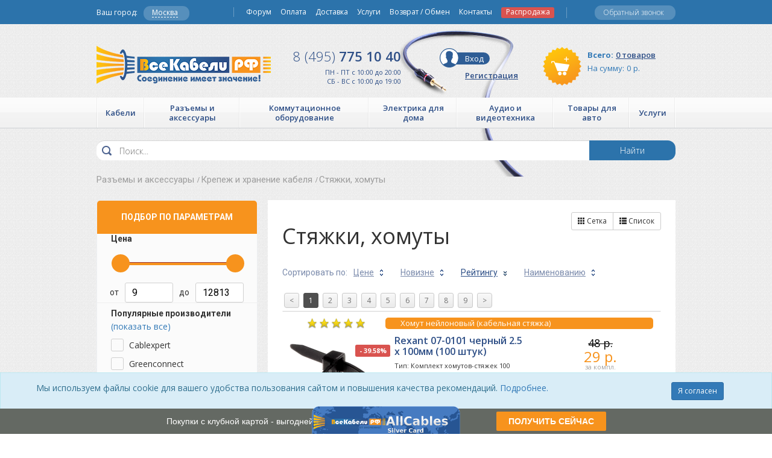

--- FILE ---
content_type: text/html; charset=UTF-8
request_url: https://www.allcables.ru/catalog/styazhki-homuty-2853/
body_size: 31670
content:
<!DOCTYPE html>
<html lang="ru-RU" ng-app="Site">
<head>
    <title>Купить стяжки, хомуты  недорого в интернет-магазине ВсеКабели, отзывы покупателей. Большой каталог, описание, характеристики - Москва</title>
    <meta http-equiv="Content-Type" content="text/html; charset=utf-8"/>
    <meta name="viewport" content="width=device-width, initial-scale=1.0"/>
    <meta name="keywords" content="Интернет-магазин, кабели, разьемы, коммутация, ВсеКабели"/>
    <meta name="description" content="Отличные цены на Стяжки, хомуты в интернет-магазине ВсеКабели. Заказ товаров по телефону +7 (495) 775-10-40"/>
    <meta name="author" content="allcables.ru"/>
    <meta name="robots" content="index, follow"/>
    <meta name="yandex-verification" content="943a43af4dd13be9"/>
    <link rel="canonical" href="https://www.allcables.ru/catalog/styazhki-homuty-2853/"/>
    <link media="all" rel="stylesheet" href="/desktop/css/jquery.fancybox.css?v=stable=57">
    <link media="all" rel="stylesheet" type="text/css" href="/desktop/css/style.css?v=stable-81"/>
    <link media="all" rel="stylesheet" type="text/css" href="/desktop/css/cart.css?v=stable=57"/>
    <link media="all" rel="stylesheet" href="/common/lib/bootstrap-3.3.5/css/bootstrap.min.css">
    <link rel="stylesheet" href="/desktop/css/font-awesome.css?v=57">
    <link href="//cdnjs.cloudflare.com/ajax/libs/summernote/0.8.3/summernote.css?v=stable=57" rel="stylesheet">
    <link rel="icon" type="image/favicon.icon" href="/favicon.ico">
    <link rel="stylesheet" href="/common/lib/magnific-popup/dist/magnific-popup.css?v=stable=57">
    <link rel="stylesheet" type="text/css" href="/common/lib/suggestions.min.css">
    <link href="/common/lib/slick/slick.css" rel="stylesheet">


        <!--[if IE]>
    <script type="text/javascript" src="/desktop/js/ie.js"></script><![endif]-->

    <script src="https://smartcaptcha.yandexcloud.net/captcha.js" defer></script>


    <script>
        // Обеспечиваем поддержу XMLHttpRequest`а в IE
        var xmlVersions = new Array(
            "Msxml2.XMLHTTP.6.0",
            "MSXML2.XMLHTTP.3.0",
            "MSXML2.XMLHTTP",
            "Microsoft.XMLHTTP"
        );
        if (typeof XMLHttpRequest == "undefined") XMLHttpRequest = function () {
            for (var i in xmlVersions) {
                try {
                    return new ActiveXObject(xmlVersions[i]);
                }
                catch (e) {
                }
            }
            throw new Error("This browser does not support XMLHttpRequest.");
        };

        // Собственно, сам наш обработчик.
        function myErrHandler(message, url, line) {
            if (typeof message == 'Event') {
                message = JSON.stringify(message);
            }

            var server_url = window.location.toString().split("/")[2];
            var params = "site=allcables&version=desktop&logJSErr=logJSErr&message=" + message + '&url=' + url + '&line=' + line;
            var req = new XMLHttpRequest();
            req.open('POST', 'https://www.allcables.ru/log', true)
            req.setRequestHeader("Content-type", "application/x-www-form-urlencoded");
            req.setRequestHeader("Content-length", params.length);
            req.setRequestHeader("Connection", "close");
            req.send(params);
            // Чтобы подавить стандартный диалог ошибки JavaScript,
            // функция должна возвратить true
            return true;
        }

        // // //назначаем обработчик для события onerror
        // window.onerror = myErrHandler;


    <!-- Google Tag Manager -->
    <script>(function (w, d, s, l, i) {
            w[l] = w[l] || [];
            w[l].push({
                'gtm.start':
                    new Date().getTime(), event: 'gtm.js'
            });
            var f = d.getElementsByTagName(s)[0],
                j = d.createElement(s), dl = l != 'dataLayer' ? '&l=' + l : '';
            j.async = true;
            j.src =
                'https://www.googletagmanager.com/gtm.js?id=' + i + dl;
            f.parentNode.insertBefore(j, f);
        })(window, document, 'script', 'dataLayer', 'GTM-W2DW4K');</script>
    <!-- End Google Tag Manager -->

    <style>
        #frame1 {
            position: absolute !important;
            z-index: 10000 !important;
        }
    </style>

    <style>
        .tt-dropdown-menu {
            position: absolute;
            top: 100%;
            left: 0;
            z-index: 1000;
            display: none;
            float: left;
            min-width: 160px;
            padding: 5px 0;
            list-style: none;
            font-size: 14px;
            background-color: #ffffff;
            border: 1px solid #cccccc;
            border: 1px solid rgba(0, 0, 0, 0.15);
            border-radius: 0;
            -webkit-box-shadow: 0 6px 12px rgba(0, 0, 0, 0.175);
            box-shadow: 0 6px 12px rgba(0, 0, 0, 0.175);
            background-clip: padding-box;
        }

        .tt-suggestion > p {
            display: block;
            padding: 3px 20px;
            clear: both;
            font-weight: normal;
            line-height: 1.428571429;
            color: #333333;
            white-space: nowrap;
        }

        .tt-suggestion > p:hover,
        .tt-suggestion > p:focus,
        .tt-suggestion.tt-cursor p {
            color: #ffffff;
            text-decoration: none;
            outline: 0;
            background-color: #428bca;
        }

        .tt-dataset-states {
            cursor: pointer;
        }

        .text.searchField.tt-input {
            background-color: #fff !important;
        }
    </style>

</head>
<body id="mainContainer" data-g="" ng-controller="MainController" class="ng-scope">
<!-- Google Tag Manager (noscript) -->
<noscript>
    <iframe src="https://www.googletagmanager.com/ns.html?id=GTM-W2DW4K"
            height="0" width="0" style="display:none;visibility:hidden"></iframe>
</noscript>
<!-- End Google Tag Manager (noscript) -->
        <div id="pageBff" class="page">
                <header class="header ng-scope">
            <div style="margin-bottom: 0px;" class="wrapper wrapper-header"></div>
            <div class="menu-nav">
                <a href="" class="opener">opener</a>
                <div class="slide">
                    <ul class="category">
                                                                                <li>
                                <a href="/catalog/kabeli-2058/"><span>Кабели </span></a>
                                <ul style="position: absolute; top: -9999px; left: -9999px; width: 0px;">
                                                                            <li><a href="/catalog/kabeli-aes-ebu-2099/">Кабели AES/EBU</a></li>
                                                                            <li><a href="/catalog/kabeli-displayport-2080/">Кабели DisplayPort</a></li>
                                                                            <li><a href="/catalog/kabeli-dmx-6153/">Кабели DMX</a></li>
                                                                            <li><a href="/catalog/kabeli-dvi-2081/">Кабели DVI</a></li>
                                                                            <li><a href="/catalog/kabeli-hdmi-2082/">Кабели HDMI</a></li>
                                                                            <li><a href="/catalog/kabeli-ieee-1394-2091/">Кабели IEEE 1394</a></li>
                                                                            <li><a href="/catalog/kabeli-usb-2089/">Кабели USB</a></li>
                                                                            <li><a href="/catalog/kabeli-akusticheskie-2084/">Кабели Акустические</a></li>
                                                                            <li><a href="/catalog/kabeli-antennye-2085/">Кабели Антенные</a></li>
                                                                            <li><a href="/catalog/kabeli-audio-2086/">Кабели Аудио</a></li>
                                                                            <li><a href="/catalog/kabeli-video-2087/">Кабели Видео</a></li>
                                                                            <li><a href="/catalog/kabeli-vitaya-para-2088/">Кабели Витая пара</a></li>
                                                                            <li><a href="/catalog/kabeli-volokonno-opticheskie-2094/">Кабели Волоконно-оптические</a></li>
                                                                            <li><a href="/catalog/kabeli-i-provoda-elektricheskie-2505/">Кабели и провода электрические</a></li>
                                                                            <li><a href="/catalog/kabeli-koaksialnye-2100/">Кабели Коаксиальные</a></li>
                                                                            <li><a href="/catalog/kabeli-kompyuternye-2092/">Кабели Компьютерные</a></li>
                                                                            <li><a href="/catalog/kabeli-opticheskie-2101/">Кабели Оптические</a></li>
                                                                            <li><a href="/catalog/kabeli-sabvufernye-2095/">Кабели Сабвуферные</a></li>
                                                                            <li><a href="/catalog/kabeli-silovye-2096/">Кабели Силовые</a></li>
                                                                            <li><a href="/catalog/kabeli-telefonnye-2097/">Кабели Телефонные</a></li>
                                                                            <li><a href="/catalog/kabeli-upravleniya-i-kontrolya-2098/">Кабели управления и контроля</a></li>
                                                                    </ul>
                            </li>
                                                                                <li>
                                <a href="/catalog/razemy-i-aksessuary-2062/"><span>Разъемы и аксессуары </span></a>
                                <ul style="position: absolute; top: -9999px; left: -9999px; width: 0px;">
                                                                            <li><a href="/catalog/akusticheskaya-obrabotka-pomeshheniy-2816/">Акустическая обработка помещений</a></li>
                                                                            <li><a href="/catalog/akusticheskie-splittery-dlya-kabeley-2787/">Акустические сплиттеры для кабелей</a></li>
                                                                            <li><a href="/catalog/antirezonansnye-ustroystva-2784/">Антирезонансные устройства</a></li>
                                                                            <li><a href="/catalog/apgreyd-apparatury-3171/">Апгрейд аппаратуры</a></li>
                                                                            <li><a href="/catalog/zazemlenie-oborudovaniya-2809/">Заземление оборудования</a></li>
                                                                            <li><a href="/catalog/instrumenty-i-pribory-2834/">Инструменты и приборы</a></li>
                                                                            <li><a href="/catalog/kabelnye-opletki-2792/">Кабельные оплетки</a></li>
                                                                            <li><a href="/catalog/krepezh-i-hranenie-kabelya-2848/">Крепеж и хранение кабеля</a></li>
                                                                            <li><a href="/catalog/lampy-dlya-radioelektroniki-2807/">Лампы для радиоэлектроники</a></li>
                                                                            <li><a href="/catalog/payalnoe-oborudovanie-2864/">Паяльное оборудование</a></li>
                                                                            <li><a href="/catalog/perehodniki-2738/">Переходники</a></li>
                                                                            <li><a href="/catalog/razemy-2655/">Разъемы</a></li>
                                                                            <li><a href="/catalog/termousadka-2811/">Термоусадка</a></li>
                                                                            <li><a href="/catalog/tehnicheskaya-himiya-2812/">Техническая химия</a></li>
                                                                    </ul>
                            </li>
                                                                                <li>
                                <a href="/catalog/kommutatsionnoe-oborudovanie-2059/"><span>Коммутационное оборудование </span></a>
                                <ul style="position: absolute; top: -9999px; left: -9999px; width: 0px;">
                                                                            <li><a href="/catalog/kompyuternaya-tehnika-5284/">Компьютерная техника</a></li>
                                                                            <li><a href="/catalog/oborudovanie-dlya-kommutatsii-2280/">Оборудование для коммутации</a></li>
                                                                            <li><a href="/catalog/oborudovanie-dlya-peredachi-signalov-2281/">Оборудование для передачи сигналов</a></li>
                                                                            <li><a href="/catalog/oborudovanie-dlya-podklyucheniya-i-montazha-2282/">Оборудование для подключения и монтажа</a></li>
                                                                            <li><a href="/catalog/rekovye-shkafy-i-stoyki-3353/">Рэковые шкафы и стойки</a></li>
                                                                            <li><a href="/catalog/ustroystva-grozozashhity-3411/">Устройства грозозащиты</a></li>
                                                                    </ul>
                            </li>
                                                                                <li>
                                <a href="/catalog/elektrika-dlya-doma-2060/"><span>Электрика для дома </span></a>
                                <ul style="position: absolute; top: -9999px; left: -9999px; width: 0px;">
                                                                            <li><a href="/catalog/avtomatika-i-zashhita-2458/">Автоматика и защита</a></li>
                                                                            <li><a href="/catalog/vyklyuchateli-i-pereklyuchateli-2469/">Выключатели и переключатели</a></li>
                                                                            <li><a href="/catalog/datchiki-i-regulyatory-2491/">Датчики и регуляторы</a></li>
                                                                            <li><a href="/catalog/dvernye-zvonki-2503/">Дверные звонки</a></li>
                                                                            <li><a href="/catalog/indikatory-faz-2797/">Индикаторы фаз</a></li>
                                                                            <li><a href="/catalog/kabel-kanaly-i-aksessuary-2793/">Кабель Каналы и аксессуары</a></li>
                                                                            <li><a href="/catalog/korobki-dlya-elektromontazha-2509/">Коробки для электромонтажа</a></li>
                                                                            <li><a href="/catalog/litsevye-paneli-supporty-2488/">Лицевые панели, суппорты</a></li>
                                                                            <li><a href="/catalog/osvetitelnye-pribory-2515/">Осветительные приборы</a></li>
                                                                            <li><a href="/catalog/promyshlennye-silovye-razemy-2520/">Промышленные силовые разъемы</a></li>
                                                                            <li><a href="/catalog/ramki-2525/">Рамки</a></li>
                                                                            <li><a href="/catalog/rozetki-2534/">Розетки</a></li>
                                                                            <li><a href="/catalog/sistemy-dlya-prokladki-kabelya-5172/">Системы для прокладки кабеля</a></li>
                                                                            <li><a href="/catalog/udliniteli-troyniki-vilki-2559/">Удлинители, тройники, вилки</a></li>
                                                                            <li><a href="/catalog/shhity-i-boksy-2567/">Щиты и боксы</a></li>
                                                                    </ul>
                            </li>
                                                                                <li>
                                <a href="/catalog/audio-i-videotehnika-2056/"><span>Аудио и видеотехника </span></a>
                                <ul style="position: absolute; top: -9999px; left: -9999px; width: 0px;">
                                                                            <li><a href="/catalog/batareyki-i-akkumulyatory-6159/">Батарейки и аккумуляторы</a></li>
                                                                            <li><a href="/catalog/vinilovye-plastinki-i-cd-2820/">Виниловые пластинки и CD</a></li>
                                                                            <li><a href="/catalog/zaryadnye-ustroystva-6155/">Зарядные устройства</a></li>
                                                                            <li><a href="/catalog/kolonki-2064/">Колонки</a></li>
                                                                            <li><a href="/catalog/naushniki-i-aksessuary-5257/">Наушники и аксессуары</a></li>
                                                                            <li><a href="/catalog/proigryvateli-6169/">Проигрыватели</a></li>
                                                                            <li><a href="/catalog/resivery-5233/">Ресиверы</a></li>
                                                                            <li><a href="/catalog/setevye-filtry-i-udliniteli-2858/">Сетевые фильтры и удлинители</a></li>
                                                                            <li><a href="/catalog/usiliteli-5202/">Усилители</a></li>
                                                                            <li><a href="/catalog/firmennye-suveniry-5356/">Фирменные сувениры</a></li>
                                                                            <li><a href="/catalog/tsifro-analogovye-preobrazovateli-5176/">Цифро-аналоговые преобразователи</a></li>
                                                                            <li><a href="/catalog/tsifrovoe-tv-5326/">Цифровое ТВ</a></li>
                                                                    </ul>
                            </li>
                                                                                <li>
                                <a href="/catalog/tovary-dlya-avto-2063/"><span>Товары для авто </span></a>
                                <ul style="position: absolute; top: -9999px; left: -9999px; width: 0px;">
                                                                            <li><a href="/catalog/avtomobilnaya-elektronika-2598/">Автомобильная электроника</a></li>
                                                                            <li><a href="/catalog/avtomobilnye-derzhateli-2571/">Автомобильные держатели</a></li>
                                                                            <li><a href="/catalog/avtomobilnye-zaryadnye-ustroystva-2588/">Автомобильные зарядные устройства</a></li>
                                                                            <li><a href="/catalog/aksessuary-dlya-montazha-2577/">Аксессуары для монтажа</a></li>
                                                                            <li><a href="/catalog/dop-oborudovanie-dlya-avto-5347/">Доп. оборудование для авто</a></li>
                                                                            <li><a href="/catalog/kabeli-dlya-avtomobilya-2592/">Кабели для автомобиля</a></li>
                                                                            <li><a href="/catalog/pusko-zaryadnye-ustroystva-5276/">Пуско-зарядные устройства</a></li>
                                                                    </ul>
                            </li>
                                                                                <li>
                                <a href="/catalog/uslugi-3313/"><span>Услуги </span></a>
                                <ul style="position: absolute; top: -9999px; left: -9999px; width: 0px;">
                                                                            <li><a href="/catalog/nashi-predlozheniya-3314/">Наши предложения</a></li>
                                                                    </ul>
                            </li>
                                            </ul>
                    <ul class="nav-list">
                                                <li><a href="/forum">Форум</a></li>
                        <li><a href="/pages/payment">Оплата</a></li>
                        <li><a href="/pages/delivery">Доставка</a></li>
                        <li><a href="/pages/service">Услуги</a></li>
                        <li><a href="/pages/moneyBack">Возврат / Обмен</a></li>
                        <li><a href="/pages/contacts">Контакты</a></li>
                        <li style="font-size: 17px;">
                            <a style="/*! color:white; */font-weight: normal;font-size: 12px;" href="/sale"
                               class="label label-danger">Распродажа</a>
                        </li>
                    </ul>
                </div>
            </div>
            <div class="header-top">
                <div class="wrapper">
                    <div ng-controller="CitySelectController" class="city-holder">
                        <!--noindex-->
                        <span>Ваш город:</span>
                        
                        <a href="#" id='citySelect' data-trigger="manual" data-toggle="tooltip" data-placement="bottom"
                           data-html="true"
                           data-title="Это действительно Ваш город? <br><br><button class='btn btn-success' onClick=''>Да</button> <button class='btn btn-default' onClick=''>Нет</button>"
                           class="onTownClick"><em>Москва</em></a>
                        <!--/noindex-->
                                                                                                                                                                                                                                                                                                                                                                                                                                            </div>

                    <ul class="help-list">
                        <li class="callback" style="padding-top: 5px;margin-top:3px;">
                            <a href="" data-toggle="modal" data-target=".callbackModal">Обратный звонок</a></li>
                        <li ng-show="getQuantityInWishlist()>0" ng-cloak>
                            <a class="invarseColor wishlistLink" style="text-decoration: none; padding:10px 3px;"
                               href="/wishlist">
                                <i class="glyphicon glyphicon-heart"></i>
                                <span class="label label-warning" ng-bind="getQuantityInWishlist()">0</span> </a>
                        </li>
                        <li ng-show="getQuantityInCompare()>0" ng-cloak>
                            <a class="invarseColor wishlistLink" style="text-decoration: none; padding:10px 3px;"
                               href="/compare">
                                <i class="glyphicon glyphicon-stats"></i>
                                <span class="label label-warning" ng-bind="getQuantityInCompare()">0</span> </a>
                        </li>
                    </ul>


                    <nav class="nav">
                        <ul>
                                                        <li><a href="/forum">Форум</a></li>
                            <li><a href="/pages/payment">Оплата</a></li>
                            <li><a href="/pages/delivery">Доставка</a></li>
                            <li><a href="/pages/service">Услуги</a></li>
                            <li><a href="/pages/moneyBack">Возврат / Обмен</a></li>
                            <li><a href="/pages/contacts">Контакты</a></li>
                            <li style="font-size: 17px;">
                                <a style="/*! color:white; */font-weight: normal;font-size: 12px;" href="/sale"
                                   class="label label-danger">Распродажа</a>
                            </li>
                        </ul>
                    </nav>
                </div>
            </div>


            <div class="header-holder">
                <div class="wrapper">
                    <div class="holder">
                        <div class="logo_wrapper">
                            <strong class="logo"><a href="/">Все Кабели РФ</a></strong>
                        </div>

                        <div class="phone-holder" style="font-size: 11px;color: #2d4e86;">
                                                                                        <a href="callto:+74957751040" class="phone"><span>8 (495)</span> 775 10 40</a>
                            
                            ПН - ПТ с 10:00 до 20:00<br> СБ - ВС с 10:00 до 19:00
                        </div>
                        <!--noindex-->

                        <div class="info-header" ng-controller="CartController" ng-cloak>
                            <a href="/cart" class="basket">
                                <dl>
                                    <dt>Всего:</dt>
                                    <dd><em ng-bind="getQuantityInCart()|piece">0 товаров</em></dd>
                                </dl>
                                <span>На сумму:</span>
                                <span ng-bind="allprodsumwithoutdeliv()">0</span>
                                                                <span class="r_sym">р.</span>
                            </a>
                            <div ng-controller="UserController" class="account">
                                                                                                <a ng-show="user.isLogged" href="/account/" class="entrance">Личный
                                    кабинет</a>
                                                                                                                                                                                                                                                                                                                                                                                                
                                                                <a href="/login" ng-hide="user.isLogged" class="entrance">Вход</a><br>
                                <a href="/register" ng-hide="user.isLogged" class="registration">Регистрация</a>
                            </div>
                        </div>
                        <!--/noindex-->
                    </div>
                </div>
                            </div>
                            <div class="header-bottom">
                    <div class="wrapper">
                        <ul class="category-list">
                            

            
                                                                                                                                                                                                                                                                                                                                                                                                                                                                                                                                                                                                                                                                                        
        
        <li>
        <div class="holder">
            <a href="/catalog/kabeli-2058/" id="cat1"><span>Кабели </span></a>

            <div class="drop-category" style="width: auto;" data-left_id="cat1">
                <div class="column" style="width: auto; min-height: 0;">

                                                            <strong class="title"><a href="/catalog/kabeli-aes-ebu-2099/">Кабели AES/EBU</a></strong>

                    
                                                            <strong class="title"><a href="/catalog/kabeli-displayport-2080/">Кабели DisplayPort</a></strong>

                    
                                                            <strong class="title"><a href="/catalog/kabeli-dmx-6153/">Кабели DMX</a></strong>

                    
                                                            <strong class="title"><a href="/catalog/kabeli-dvi-2081/">Кабели DVI</a></strong>

                    
                                                            <strong class="title"><a href="/catalog/kabeli-hdmi-2082/">Кабели HDMI</a></strong>

                    
                                                            <strong class="title"><a href="/catalog/kabeli-ieee-1394-2091/">Кабели IEEE 1394</a></strong>

                    
                                                            <strong class="title"><a href="/catalog/kabeli-usb-2089/">Кабели USB</a></strong>

                    
                                                            <strong class="title"><a href="/catalog/kabeli-akusticheskie-2084/">Кабели Акустические</a></strong>

                    
                                                            <strong class="title"><a href="/catalog/kabeli-antennye-2085/">Кабели Антенные</a></strong>

                                    </div>

                <div class="column" style="width: auto; min-height: 0;">
                    
                                                            <strong class="title"><a href="/catalog/kabeli-audio-2086/">Кабели Аудио</a></strong>

                    
                                                            <strong class="title"><a href="/catalog/kabeli-video-2087/">Кабели Видео</a></strong>

                    
                                                            <strong class="title"><a href="/catalog/kabeli-vitaya-para-2088/">Кабели Витая пара</a></strong>

                    
                                                            <strong class="title"><a href="/catalog/kabeli-volokonno-opticheskie-2094/">Кабели Волоконно-оптические</a></strong>

                    
                                                            <strong class="title"><a href="/catalog/kabeli-i-provoda-elektricheskie-2505/">Кабели и провода электрические</a></strong>

                    
                                                            <strong class="title"><a href="/catalog/kabeli-koaksialnye-2100/">Кабели Коаксиальные</a></strong>

                    
                                                            <strong class="title"><a href="/catalog/kabeli-kompyuternye-2092/">Кабели Компьютерные</a></strong>

                    
                                                            <strong class="title"><a href="/catalog/kabeli-opticheskie-2101/">Кабели Оптические</a></strong>

                    
                                                            <strong class="title"><a href="/catalog/kabeli-sabvufernye-2095/">Кабели Сабвуферные</a></strong>

                                    </div>

                <div class="column" style="width: auto; min-height: 0;">
                    
                                                            <strong class="title"><a href="/catalog/kabeli-silovye-2096/">Кабели Силовые</a></strong>

                    
                                                            <strong class="title"><a href="/catalog/kabeli-telefonnye-2097/">Кабели Телефонные</a></strong>

                    
                                                            <strong class="title"><a href="/catalog/kabeli-upravleniya-i-kontrolya-2098/">Кабели управления и контроля</a></strong>

                    
                    
                </div>

            </div>
        </div>
    </li>

    
            
                                                                                                                                                                                                                                                                                                                                                                                                                                                                                                                                                                                                                                                                                                                                                                                                                                                                                                                                                                                                                                                                                                                                                                                                                                                                                                                                                                                                                                                                                                                                                                                                                                                                                                                                                                                                                                                                                                                                                                                                                                                                                                                                                                                                                                                                                                                                                                                                                                                                                                                                                                                                                                                                                                                                                                                                                                                                                                                                                                                                                                                                                                                                                                                                                                                                                                                
        
        <li>
        <div class="holder">
            <a href="/catalog/razemy-i-aksessuary-2062/" id="cat2"><span>Разъемы и аксессуары </span></a>

            <div class="drop-category" style="width: auto;" data-left_id="cat2">
                <div class="column" style="width: auto; min-height: 0;">

                                                            <strong class="title"><a href="/catalog/akusticheskaya-obrabotka-pomeshheniy-2816/">Акустическая обработка помещений</a></strong>

                    
                                                            <strong class="title"><a href="/catalog/akusticheskie-splittery-dlya-kabeley-2787/">Акустические сплиттеры для кабелей</a></strong>

                    
                                                            <strong class="title"><a href="/catalog/antirezonansnye-ustroystva-2784/">Антирезонансные устройства</a></strong>

                    
                                                            <strong class="title"><a href="/catalog/apgreyd-apparatury-3171/">Апгрейд аппаратуры</a></strong>

                    
                                                            <strong class="title"><a href="/catalog/zazemlenie-oborudovaniya-2809/">Заземление оборудования</a></strong>

                    
                                                            <strong class="title"><a href="/catalog/instrumenty-i-pribory-2834/">Инструменты и приборы</a></strong>

                    
                                                            <strong class="title"><a href="/catalog/kabelnye-opletki-2792/">Кабельные оплетки</a></strong>

                    
                                                            <strong class="title"><a href="/catalog/krepezh-i-hranenie-kabelya-2848/">Крепеж и хранение кабеля</a></strong>

                    
                                                            <strong class="title"><a href="/catalog/lampy-dlya-radioelektroniki-2807/">Лампы для радиоэлектроники</a></strong>

                    
                                                            <strong class="title"><a href="/catalog/payalnoe-oborudovanie-2864/">Паяльное оборудование</a></strong>

                    
                                                            <strong class="title"><a href="/catalog/perehodniki-2738/">Переходники</a></strong>

                    
                                                            <strong class="title"><a href="/catalog/razemy-2655/">Разъемы</a></strong>

                    
                                                            <strong class="title"><a href="/catalog/termousadka-2811/">Термоусадка</a></strong>

                    
                                                            <strong class="title"><a href="/catalog/tehnicheskaya-himiya-2812/">Техническая химия</a></strong>

                    
                    
                </div>

            </div>
        </div>
    </li>

    
            
                                                                                                                                                                                                                                                                                                                                                                                                                                                                                                                                                                                                                                                                                        
        
        <li>
        <div class="holder">
            <a href="/catalog/kommutatsionnoe-oborudovanie-2059/" id="cat3"><span>Коммутационное оборудование </span></a>

            <div class="drop-category" style="width: auto;" data-left_id="cat3">
                <div class="column" style="width: auto; min-height: 0;">

                                                            <strong class="title"><a href="/catalog/kompyuternaya-tehnika-5284/">Компьютерная техника</a></strong>

                    
                                                            <strong class="title"><a href="/catalog/oborudovanie-dlya-kommutatsii-2280/">Оборудование для коммутации</a></strong>

                    
                                                            <strong class="title"><a href="/catalog/oborudovanie-dlya-peredachi-signalov-2281/">Оборудование для передачи сигналов</a></strong>

                    
                                                            <strong class="title"><a href="/catalog/oborudovanie-dlya-podklyucheniya-i-montazha-2282/">Оборудование для подключения и монтажа</a></strong>

                    
                                                            <strong class="title"><a href="/catalog/rekovye-shkafy-i-stoyki-3353/">Рэковые шкафы и стойки</a></strong>

                    
                                                            <strong class="title"><a href="/catalog/ustroystva-grozozashhity-3411/">Устройства грозозащиты</a></strong>

                    
                    
                </div>

            </div>
        </div>
    </li>

    
            
                                                                                                                                                                                                                                                                                                                                                                                                                                                                                                                                                                                                                                                                                                                                                                                                                                                                                                                                                                                                                                                                                                                                                                                                                                                                                                                                                                                                                                                                                                                                                                                                                                                
        
        <li>
        <div class="holder">
            <a href="/catalog/elektrika-dlya-doma-2060/" id="cat4"><span>Электрика для дома </span></a>

            <div class="drop-category" style="width: auto;" data-left_id="cat4">
                <div class="column" style="width: auto; min-height: 0;">

                                                            <strong class="title"><a href="/catalog/avtomatika-i-zashhita-2458/">Автоматика и защита</a></strong>

                    
                                                            <strong class="title"><a href="/catalog/vyklyuchateli-i-pereklyuchateli-2469/">Выключатели и переключатели</a></strong>

                    
                                                            <strong class="title"><a href="/catalog/datchiki-i-regulyatory-2491/">Датчики и регуляторы</a></strong>

                    
                                                            <strong class="title"><a href="/catalog/dvernye-zvonki-2503/">Дверные звонки</a></strong>

                    
                                                            <strong class="title"><a href="/catalog/indikatory-faz-2797/">Индикаторы фаз</a></strong>

                    
                                                            <strong class="title"><a href="/catalog/kabel-kanaly-i-aksessuary-2793/">Кабель Каналы и аксессуары</a></strong>

                    
                                                            <strong class="title"><a href="/catalog/korobki-dlya-elektromontazha-2509/">Коробки для электромонтажа</a></strong>

                    
                                                            <strong class="title"><a href="/catalog/litsevye-paneli-supporty-2488/">Лицевые панели, суппорты</a></strong>

                    
                                                            <strong class="title"><a href="/catalog/osvetitelnye-pribory-2515/">Осветительные приборы</a></strong>

                    
                                                            <strong class="title"><a href="/catalog/promyshlennye-silovye-razemy-2520/">Промышленные силовые разъемы</a></strong>

                    
                                                            <strong class="title"><a href="/catalog/ramki-2525/">Рамки</a></strong>

                    
                                                            <strong class="title"><a href="/catalog/rozetki-2534/">Розетки</a></strong>

                    
                                                            <strong class="title"><a href="/catalog/sistemy-dlya-prokladki-kabelya-5172/">Системы для прокладки кабеля</a></strong>

                    
                                                            <strong class="title"><a href="/catalog/udliniteli-troyniki-vilki-2559/">Удлинители, тройники, вилки</a></strong>

                    
                                                            <strong class="title"><a href="/catalog/shhity-i-boksy-2567/">Щиты и боксы</a></strong>

                    
                    
                </div>

            </div>
        </div>
    </li>

    
            
                                                                                                                                                                                                                                                                                                                                                                                                                                                                                                                                                                                                                                                                                                                                                                                                                                                                                                                                                                                                                                                                                                                                                                                                                                                                                                                                                                                                                                                                                                                                            
        
        <li>
        <div class="holder">
            <a href="/catalog/audio-i-videotehnika-2056/" id="cat5"><span>Аудио и видеотехника </span></a>

            <div class="drop-category" style="width: auto;" data-left_id="cat5">
                <div class="column" style="width: auto; min-height: 0;">

                                                            <strong class="title"><a href="/catalog/batareyki-i-akkumulyatory-6159/">Батарейки и аккумуляторы</a></strong>

                    
                                                            <strong class="title"><a href="/catalog/vinilovye-plastinki-i-cd-2820/">Виниловые пластинки и CD</a></strong>

                    
                                                            <strong class="title"><a href="/catalog/zaryadnye-ustroystva-6155/">Зарядные устройства</a></strong>

                    
                                                            <strong class="title"><a href="/catalog/kolonki-2064/">Колонки</a></strong>

                    
                                                            <strong class="title"><a href="/catalog/naushniki-i-aksessuary-5257/">Наушники и аксессуары</a></strong>

                    
                                                            <strong class="title"><a href="/catalog/proigryvateli-6169/">Проигрыватели</a></strong>

                    
                                                            <strong class="title"><a href="/catalog/resivery-5233/">Ресиверы</a></strong>

                    
                                                            <strong class="title"><a href="/catalog/setevye-filtry-i-udliniteli-2858/">Сетевые фильтры и удлинители</a></strong>

                    
                                                            <strong class="title"><a href="/catalog/usiliteli-5202/">Усилители</a></strong>

                    
                                                            <strong class="title"><a href="/catalog/firmennye-suveniry-5356/">Фирменные сувениры</a></strong>

                    
                                                            <strong class="title"><a href="/catalog/tsifro-analogovye-preobrazovateli-5176/">Цифро-аналоговые преобразователи</a></strong>

                    
                                                            <strong class="title"><a href="/catalog/tsifrovoe-tv-5326/">Цифровое ТВ</a></strong>

                    
                    
                </div>

            </div>
        </div>
    </li>

    
            
                                                                                                                                                                                                                                                                                                                                                                                                                                                                                                                                            
        
        <li>
        <div class="holder">
            <a href="/catalog/tovary-dlya-avto-2063/" id="cat6"><span>Товары для авто </span></a>

            <div class="drop-category" style="width: auto;" data-left_id="cat6">
                <div class="column" style="width: auto; min-height: 0;">

                                                            <strong class="title"><a href="/catalog/avtomobilnaya-elektronika-2598/">Автомобильная электроника</a></strong>

                    
                                                            <strong class="title"><a href="/catalog/avtomobilnye-derzhateli-2571/">Автомобильные держатели</a></strong>

                    
                                                            <strong class="title"><a href="/catalog/avtomobilnye-zaryadnye-ustroystva-2588/">Автомобильные зарядные устройства</a></strong>

                    
                                                            <strong class="title"><a href="/catalog/aksessuary-dlya-montazha-2577/">Аксессуары для монтажа</a></strong>

                    
                                                            <strong class="title"><a href="/catalog/dop-oborudovanie-dlya-avto-5347/">Доп. оборудование для авто</a></strong>

                    
                                                            <strong class="title"><a href="/catalog/kabeli-dlya-avtomobilya-2592/">Кабели для автомобиля</a></strong>

                    
                                                            <strong class="title"><a href="/catalog/pusko-zaryadnye-ustroystva-5276/">Пуско-зарядные устройства</a></strong>

                                    </div>

                <div class="column" style="width: auto; min-height: 0;">
                    
                    
                </div>

            </div>
        </div>
    </li>

    
            
                                            
        
        <li>
        <div class="holder">
            <a href="/catalog/uslugi-3313/" id="cat7"><span>Услуги </span></a>

            <div class="drop-category" style="width: auto;" data-left_id="cat7">
                <div class="column" style="width: auto; min-height: 0;">

                                                            <strong class="title"><a href="/catalog/nashi-predlozheniya-3314/">Наши предложения</a></strong>

                                    </div>

                <div class="column" style="width: auto; min-height: 0;">
                    
                    
                </div>

            </div>
        </div>
    </li>

                            </ul>
                    </div>
                </div>
            
                                                                                    


                            <div class="wrapper">
                    <form class="search-form" action="/search">
                        <a href="" class="opener">opener</a>
                        <div class="slide">
                            <input autocomplete="off" type="text"
                                   value="" class="text searchField"
                                   name="q" placeholder="Поиск...">
                            <input type="submit" class="submit" value="Найти">
                        </div>
                    </form>
                </div>
                    </header>
        <div id="bff">
            <div class="wrapper">
                    
    <ul class="breadcrumbs">
                        <li><a href="/catalog/razemy-i-aksessuary-2062/">Разъемы и аксессуары</a></li>
                                <li><a href="/catalog/krepezh-i-hranenie-kabelya-2848/">Крепеж и хранение кабеля</a></li>
                                                <li class="active" >Стяжки, хомуты</li>
                        </ul>
    <div class="main-catalog">
        <div class="main-wrapper filter_wrapper">
            <aside class="aside">
                                     <div class="opener-box">
                        <a href="" class="opener"> <span class="text01">Подбор</span>
                            <span class="text02">Подбор по параметрам</span> </a>
                    </div>
                    <div class="slide">
                        <div class="title-box">
    <h2>Подбор по параметрам</h2>
</div>

<form id="form_catalog_ajax" class="aside-form" method="get" action=".">
    <input type="hidden" name="id" value="2853">

    <div class="choice-prices">
    <strong>Цена</strong>

    <div class="slider-wrap">
        <div id="sliderPrice" class="ui-slider ui-slider-horizontal ui-widget ui-widget-content ui-corner-all">
            <div class="ui-slider-range ui-widget-header" style="left: 0%; width: 0%;"></div>
            <a class="ui-slider-handle ui-state-default ui-corner-all" href="" style="left: 0%;"></a>
            <a class="ui-slider-handle ui-state-default ui-corner-all" href="" style="left: 100%;"></a>
        </div>
    </div>
    <div class="labels">
        <input type="hidden" id="minPrice" value="9">
        <input type="hidden" id="maxPrice" value="12813">

        <input class="text" type="text" id="maxCost" value="12813" name="price[1]">
        <em>до</em>
        <input class="text" type="text" id="minCost" value="9" name="price[0]">
        <em>от</em>
    </div>
</div>

    
                    <div class="shortBrands">
                <h3 style="line-height: 0;">Популярные производители</h3><span style="padding: 17px 23px 0; margin: 0 0 12px; text-align: center;"><a href="" onClick="showAllBrands()">(показать все)</a></span>                <br>
                <ul style="padding-top:10px;" class="checkbox-list">
                                            <li class="brand-li">
                            <input id="ch-0" type="checkbox" class="catalog-filter-checkbox-small checbox pajax" name="brand[]" value="cablexpert" >
                            <label for="ch-0">Cablexpert</label>
                        </li>
                                            <li class="brand-li">
                            <input id="ch-1" type="checkbox" class="catalog-filter-checkbox-small checbox pajax" name="brand[]" value="greenconnect" >
                            <label for="ch-1">Greenconnect</label>
                        </li>
                                            <li class="brand-li">
                            <input id="ch-2" type="checkbox" class="catalog-filter-checkbox-small checbox pajax" name="brand[]" value="hyperline" >
                            <label for="ch-2">Hyperline</label>
                        </li>
                                            <li class="brand-li">
                            <input id="ch-3" type="checkbox" class="catalog-filter-checkbox-small checbox pajax" name="brand[]" value="kirlin" >
                            <label for="ch-3">Kirlin</label>
                        </li>
                                            <li class="brand-li">
                            <input id="ch-4" type="checkbox" class="catalog-filter-checkbox-small checbox pajax" name="brand[]" value="kramer" >
                            <label for="ch-4">Kramer</label>
                        </li>
                                            <li class="brand-li">
                            <input id="ch-5" type="checkbox" class="catalog-filter-checkbox-small checbox pajax" name="brand[]" value="procab" >
                            <label for="ch-5">Procab</label>
                        </li>
                                            <li class="brand-li">
                            <input id="ch-6" type="checkbox" class="catalog-filter-checkbox-small checbox pajax" name="brand[]" value="proconnect" >
                            <label for="ch-6">PROconnect</label>
                        </li>
                                            <li class="brand-li">
                            <input id="ch-7" type="checkbox" class="catalog-filter-checkbox-small checbox pajax" name="brand[]" value="rexant" >
                            <label for="ch-7">Rexant</label>
                        </li>
                                            <li class="brand-li">
                            <input id="ch-8" type="checkbox" class="catalog-filter-checkbox-small checbox pajax" name="brand[]" value="rockboard" >
                            <label for="ch-8">Rockboard</label>
                        </li>
                                            <li class="brand-li">
                            <input id="ch-9" type="checkbox" class="catalog-filter-checkbox-small checbox pajax" name="brand[]" value="roxtone" >
                            <label for="ch-9">Roxtone</label>
                        </li>
                                            <li class="brand-li">
                            <input id="ch-10" type="checkbox" class="catalog-filter-checkbox-small checbox pajax" name="brand[]" value="sommer_cable" >
                            <label for="ch-10">Sommer Cable</label>
                        </li>
                                            <li class="brand-li">
                            <input id="ch-11" type="checkbox" class="catalog-filter-checkbox-small checbox pajax" name="brand[]" value="vention" >
                            <label for="ch-11">Vention</label>
                        </li>
                                    </ul>
            </div>

                            <div style="display: none;" class="allBrands">
                    <h3>Все производители</h3>
                    <ul class="checkbox-list">
                                                    <li class="brand-li">
                                <input id="ch-2-0" type="checkbox" class="catalog-filter-checkbox checbox pajax" name="brand[]" value="cablexpert">
                                <label for="ch-2-0">Cablexpert</label>
                            </li>
                                                    <li class="brand-li">
                                <input id="ch-2-1" type="checkbox" class="catalog-filter-checkbox checbox pajax" name="brand[]" value="greenconnect">
                                <label for="ch-2-1">Greenconnect</label>
                            </li>
                                                    <li class="brand-li">
                                <input id="ch-2-2" type="checkbox" class="catalog-filter-checkbox checbox pajax" name="brand[]" value="hyperline">
                                <label for="ch-2-2">Hyperline</label>
                            </li>
                                                    <li class="brand-li">
                                <input id="ch-2-3" type="checkbox" class="catalog-filter-checkbox checbox pajax" name="brand[]" value="kirlin">
                                <label for="ch-2-3">Kirlin</label>
                            </li>
                                                    <li class="brand-li">
                                <input id="ch-2-4" type="checkbox" class="catalog-filter-checkbox checbox pajax" name="brand[]" value="kramer">
                                <label for="ch-2-4">Kramer</label>
                            </li>
                                                    <li class="brand-li">
                                <input id="ch-2-5" type="checkbox" class="catalog-filter-checkbox checbox pajax" name="brand[]" value="procab">
                                <label for="ch-2-5">Procab</label>
                            </li>
                                                    <li class="brand-li">
                                <input id="ch-2-6" type="checkbox" class="catalog-filter-checkbox checbox pajax" name="brand[]" value="proconnect">
                                <label for="ch-2-6">PROconnect</label>
                            </li>
                                                    <li class="brand-li">
                                <input id="ch-2-7" type="checkbox" class="catalog-filter-checkbox checbox pajax" name="brand[]" value="rexant">
                                <label for="ch-2-7">Rexant</label>
                            </li>
                                                    <li class="brand-li">
                                <input id="ch-2-8" type="checkbox" class="catalog-filter-checkbox checbox pajax" name="brand[]" value="rockboard">
                                <label for="ch-2-8">Rockboard</label>
                            </li>
                                                    <li class="brand-li">
                                <input id="ch-2-9" type="checkbox" class="catalog-filter-checkbox checbox pajax" name="brand[]" value="roxtone">
                                <label for="ch-2-9">Roxtone</label>
                            </li>
                                                    <li class="brand-li">
                                <input id="ch-2-10" type="checkbox" class="catalog-filter-checkbox checbox pajax" name="brand[]" value="sommer_cable">
                                <label for="ch-2-10">Sommer Cable</label>
                            </li>
                                                    <li class="brand-li">
                                <input id="ch-2-11" type="checkbox" class="catalog-filter-checkbox checbox pajax" name="brand[]" value="vention">
                                <label for="ch-2-11">Vention</label>
                            </li>
                                            </ul>
                        <div style="text-align: center;" class="col-md-12">
                            <a href="" onClick="hideAllBrands()">Скрыть все бренды</a>
                        </div>
                </div>
                        <h3>Наличие</h3>
    <ul class="checkbox-list">
        <li>
            <input id="chn-1" type="radio" class="checbox pajax" value="1" name="stock" checked>
            <label for="chn-1">В наличии</label>
        </li>
        <li>
            <input id="chn-2" type="radio" class="checbox pajax" value="-1" name="stock" >
            <label for="chn-2">Нет в наличии</label>
        </li>
        <li>
            <input id="chn-3" type="radio" class="checbox pajax" value="0" name="stock" >
            <label for="chn-3">Не важно</label>
        </li>
    </ul>

    <input name="s" type="hidden" value="33">

    <div class="submit-holder">
        <input type="submit" class="submit" value="Применить">
    </div>
</form>                    </div>

                            </aside>
                        <div class="content">
                <div id="ajaxBlock">
                    <div class="title-wrapper">
                                                    <h1 class="category_child">Стяжки, хомуты  </h1>
                                                                                                                                                <div class="btn-group lgButtons" style="float:right;">
                            <a href="" id="list" class="btn btn-default btn-sm">
                                <span class="glyphicon glyphicon-th"></span> Сетка</a>
                            <a href="" id="grid" class="btn btn-default btn-sm">
                                <span class="glyphicon glyphicon-th-list"></span> Список</a>
                        </div>
                    </div>
                                             <div class="sorting-holder">
                            <div class="sorting">
                                <span>Сортировать по:</span>
                                <div class="sort_by_block">
                                    <a href=""  class="sortingNORM" onClick="location.href = '/catalog/styazhki-homuty-2853/?s=1&show=';">Цене</a>
                                    <a href=""  class="sortingNORM" onClick="location.href = '/catalog/styazhki-homuty-2853/?s=22&show=';">Новизне</a>
                                    <a href=""  class=" sortingDOWN active" onClick="location.href = '/catalog/styazhki-homuty-2853/?s=3&show=';">Рейтингу</a>
                                    <a href=""  class="sortingNORM" onClick="location.href = '/catalog/styazhki-homuty-2853/?s=4&show=';">Наименованию</a>
                                </div>
                            </div>
                                                    </div>
                        
                            <div class="pagination-holder pagination-holder-top">
                                                                    <ul class="pagination">
                                                                                    <li class="disabled">
                                                <!--noindex-->
                                                <a href="#">&lt;</a>
                                                <!--/noindex-->
                                            </li>
                                        
                                                                                                                                    <li class="active"><a href="/catalog/styazhki-homuty-2853/?page=1" onClick="pagAjax2(event,this);" data-show="" data-page="1">1</a></li>
                                                                                                                                                                                <li><a href="/catalog/styazhki-homuty-2853/?page=2" onClick="pagAjax2(event,this);" data-show="" data-page="2">2</a></li>
                                                                                                                                                                                <li><a href="/catalog/styazhki-homuty-2853/?page=3" onClick="pagAjax2(event,this);" data-show="" data-page="3">3</a></li>
                                                                                                                                                                                <li><a href="/catalog/styazhki-homuty-2853/?page=4" onClick="pagAjax2(event,this);" data-show="" data-page="4">4</a></li>
                                                                                                                                                                                <li><a href="/catalog/styazhki-homuty-2853/?page=5" onClick="pagAjax2(event,this);" data-show="" data-page="5">5</a></li>
                                                                                                                                                                                <li><a href="/catalog/styazhki-homuty-2853/?page=6" onClick="pagAjax2(event,this);" data-show="" data-page="6">6</a></li>
                                                                                                                                                                                <li><a href="/catalog/styazhki-homuty-2853/?page=7" onClick="pagAjax2(event,this);" data-show="" data-page="7">7</a></li>
                                                                                                                                                                                <li><a href="/catalog/styazhki-homuty-2853/?page=8" onClick="pagAjax2(event,this);" data-show="" data-page="8">8</a></li>
                                                                                                                                                                                <li><a href="/catalog/styazhki-homuty-2853/?page=9" onClick="pagAjax2(event,this);" data-show="" data-page="9">9</a></li>
                                                                                    
                                                                                    <li class="next">
                                                <!--noindex-->
                                                <a href="/catalog/styazhki-homuty-2853/?page=2" data-show="" data-page="2">&gt;</a>
                                                <!--/noindex-->
                                            </li>
                                                                            </ul>
                                                            </div>
                            <table class="catalog-table">
                                <tbody>
                                                                    <tr>
                                        <td>
    <div style="padding-left: 17px;"><span  class="product-rating-stars" data-url="/product/homut-neylonovyy-kabelnaya-styazhka-rexant-07-0101-chernyy-2-5-h-100mm-100-shtuk-67965/" data-score="5" ></span></div>

    <div class="image">
        <img src="https://www.allcables.ru/storage/goodsImages/67/67965/160x100-67965_1.webp" alt="Хомут нейлоновый (кабельная стяжка) Rexant 07-0101 черный 2.5 х 100мм (100 штук)" height="100" width="160">
    </div>
    <p>Тип: Комплект хомутов-стяжек 100 штук.</p>
                                                                    </td>
<td>
    <div class="product">
        <a href="/product/homut-neylonovyy-kabelnaya-styazhka-rexant-07-0101-chernyy-2-5-h-100mm-100-shtuk-67965/" class="name">Rexant 07-0101 черный 2.5 х 100мм (100 штук)</a>
        <div class="favorite-container">
                    </div>
                    <strong class="price price-old-small">48 р.</strong>
                <strong style="line-height: 0;"  class="price">29 р.</strong>
                                    <a href="" style="padding: 0; font-size:12px;" class="buy"
                   ng-click="addToCart('67965','0','29')"
                   ng-show="!isInCart('67965','0')">Купить
                </a>
                            <a href="/cart" class="buy" ng-show="isInCart('67965','0')">
            Оформить
        </a>
            </div>
</td>                                    </tr>
                                                                    <tr>
                                        <td>
    <div style="padding-left: 17px;"><span  class="product-rating-stars" data-url="/product/homut-neylonovyy-kabelnaya-styazhka-rexant-07-0201-chernyy-3-6h200mm-100-shtuk-657351/" data-score="4" ></span></div>

    <div class="image">
        <img src="https://www.allcables.ru/storage/goodsImages/657/657351/160x100-67989_1.webp" alt="Хомут нейлоновый (кабельная стяжка) Rexant 07-0201 черный 3.6х200мм (100 штук)" height="100" width="160">
    </div>
    <p>Тип: Комплект хомутов-стяжек 100 штук.</p>
                                                                    </td>
<td>
    <div class="product">
        <a href="/product/homut-neylonovyy-kabelnaya-styazhka-rexant-07-0201-chernyy-3-6h200mm-100-shtuk-657351/" class="name">Rexant 07-0201 черный 3.6х200мм (100 штук)</a>
        <div class="favorite-container">
                    </div>
                    <strong class="price price-old-small">148 р.</strong>
                <strong style="line-height: 0;"  class="price">76 р.</strong>
                                    <a href="" style="padding: 0; font-size:12px;" class="buy"
                   ng-click="addToCart('657351','0','76')"
                   ng-show="!isInCart('657351','0')">Купить
                </a>
                            <a href="/cart" class="buy" ng-show="isInCart('657351','0')">
            Оформить
        </a>
            </div>
</td>                                    </tr>
                                                                    <tr>
                                        <td>
    <div style="padding-left: 17px;"><span  class="product-rating-stars" data-url="/product/homut-neylonovyy-kabelnaya-styazhka-proconnect-57-0201-4-chernyy-200-h-2-5-mm-100-shtuk-586123/" data-score="4" ></span></div>

    <div class="image">
        <img src="https://www.allcables.ru/storage/goodsImages/586/586123/160x100-586123_1.webp" alt="Хомут нейлоновый (кабельная стяжка) PROconnect 57-0201-4 черный 200 х 2.5 мм (100 штук)" height="100" width="160">
    </div>
    <p>Хомут нейлоновый (кабельная стяжка) PROconnect предназначен для крепления или обвязки в жгут кабелей и проводов, крепления гибких гофротруб, а также других предметов к несущей поверхности или для соединения между собой. Такая стяжка используются при проведении электромонтажных работ, при монтаже структурированных кабельных систем, для бытовых нужд, а также в других отраслях народного хозяйства.</p>
                                                                    </td>
<td>
    <div class="product">
        <a href="/product/homut-neylonovyy-kabelnaya-styazhka-proconnect-57-0201-4-chernyy-200-h-2-5-mm-100-shtuk-586123/" class="name">PROconnect 57-0201-4 черный 200 х 2.5 мм (100 штук)</a>
        <div class="favorite-container">
                    </div>
                    <strong class="price price-old-small">61 р.</strong>
                <strong style="line-height: 0;"  class="price">54 р.</strong>
                                    <a href="" style="padding: 0; font-size:12px;" class="buy"
                   ng-click="addToCart('586123','0','54')"
                   ng-show="!isInCart('586123','0')">Купить
                </a>
                            <a href="/cart" class="buy" ng-show="isInCart('586123','0')">
            Оформить
        </a>
            </div>
</td>                                    </tr>
                                                                    <tr>
                                        <td>
    <div style="padding-left: 17px;"><span ></span></div>

    <div class="image">
        <img src="https://www.allcables.ru/storage/goodsImages/67/67977/160x100-67977_1.webp" alt="Хомут нейлоновый (кабельная стяжка) Rexant 07-0151-4 черный 4.0 х 150мм (100 штук)" height="100" width="160">
    </div>
    <p>Тип: Комплект хомутов-стяжек 100 штук.</p>
                                                                    </td>
<td>
    <div class="product">
        <a href="/product/homut-neylonovyy-kabelnaya-styazhka-rexant-07-0151-4-chernyy-4-0-h-150mm-100-shtuk-67977/" class="name">Rexant 07-0151-4 черный 4.0 х 150мм (100 штук)</a>
        <div class="favorite-container">
                    </div>
                    <strong class="price price-old-small">107 р.</strong>
                <strong style="line-height: 0;"  class="price">68 р.</strong>
                                    <a href="" style="padding: 0; font-size:12px;" class="buy"
                   ng-click="addToCart('67977','0','68')"
                   ng-show="!isInCart('67977','0')">Купить
                </a>
                            <a href="/cart" class="buy" ng-show="isInCart('67977','0')">
            Оформить
        </a>
            </div>
</td>                                    </tr>
                                                                    <tr>
                                        <td>
    <div style="padding-left: 17px;"><span ></span></div>

    <div class="image">
        <img src="https://www.allcables.ru/storage/goodsImages/213/213591/160x100-213591_1.webp" alt="Хомут нейлоновый (кабельная стяжка) Rexant 07-0208-25 цветные 200 х 4.0 мм (25 штук)" height="100" width="160">
    </div>
    <p>Тип: Хомут нейлоновый (кабельная стяжка).</p>
                                                                    </td>
<td>
    <div class="product">
        <a href="/product/homut-neylonovyy-kabelnaya-styazhka-rexant-07-0208-25-tsvetnye-200-h-4-0-mm-25-shtuk-213591/" class="name">Rexant 07-0208-25 цветные 200 х 4.0 мм (25 штук)</a>
        <div class="favorite-container">
                    </div>
                    <strong class="price price-old-small">62 р.</strong>
                <strong style="line-height: 0;"  class="price">32 р.</strong>
                                    <a href="" style="padding: 0; font-size:12px;" class="buy"
                   ng-click="addToCart('213591','0','32')"
                   ng-show="!isInCart('213591','0')">Купить
                </a>
                            <a href="/cart" class="buy" ng-show="isInCart('213591','0')">
            Оформить
        </a>
            </div>
</td>                                    </tr>
                                                                    <tr>
                                        <td>
    <div style="padding-left: 17px;"><span ></span></div>

    <div class="image">
        <img src="https://www.allcables.ru/storage/goodsImages/68/68032/160x100-68032_1.webp" alt="Хомут нейлоновый (кабельная стяжка) Rexant 07-1303 черный 5.0 х 300мм (100 штук)" height="100" width="160">
    </div>
    <p>Тип: Комплект хомутов-стяжек 100 штук.</p>
                                                                    </td>
<td>
    <div class="product">
        <a href="/product/homut-neylonovyy-kabelnaya-styazhka-rexant-07-1303-chernyy-5-0-h-300mm-100-shtuk-68032/" class="name">Rexant 07-1303 черный 5.0 х 300мм (100 штук)</a>
        <div class="favorite-container">
                    </div>
                    <strong class="price price-old-small">304 р.</strong>
                <strong style="line-height: 0;"  class="price">209 р.</strong>
                                    <a href="" style="padding: 0; font-size:12px;" class="buy"
                   ng-click="addToCart('68032','0','209')"
                   ng-show="!isInCart('68032','0')">Купить
                </a>
                            <a href="/cart" class="buy" ng-show="isInCart('68032','0')">
            Оформить
        </a>
            </div>
</td>                                    </tr>
                                                                    <tr>
                                        <td>
    <div style="padding-left: 17px;"><span ></span></div>

    <div class="image">
        <img src="https://www.allcables.ru/storage/goodsImages/213/213584/160x100-213584_1.webp" alt="Хомут нейлоновый (кабельная стяжка) Rexant 07-0100-25 белый 100 х 2.5 мм (25 штук)" height="100" width="160">
    </div>
    <p>Тип: Хомут нейлоновый (кабельная стяжка).</p>
                                                                    </td>
<td>
    <div class="product">
        <a href="/product/homut-neylonovyy-kabelnaya-styazhka-rexant-07-0100-25-belyy-100-h-2-5-mm-25-shtuk-213584/" class="name">Rexant 07-0100-25 белый 100 х 2.5 мм (25 штук)</a>
        <div class="favorite-container">
                    </div>
                    <strong class="price price-old-small">21 р.</strong>
                <strong style="line-height: 0;"  class="price">11 р.</strong>
                                    <a href="" style="padding: 0; font-size:12px;" class="buy"
                   ng-click="addToCart('213584','0','11')"
                   ng-show="!isInCart('213584','0')">Купить
                </a>
                            <a href="/cart" class="buy" ng-show="isInCart('213584','0')">
            Оформить
        </a>
            </div>
</td>                                    </tr>
                                                                    <tr>
                                        <td>
    <div style="padding-left: 17px;"><span ></span></div>

    <div class="image">
        <img src="https://www.allcables.ru/storage/goodsImages/213/213555/160x100-213555_1.webp" alt="Хомут нейлоновый (кабельная стяжка) PROconnect 57-0301 300 х 4,0 мм черный (100 штук)" height="100" width="160">
    </div>
    <p>Тип: Комплект хомутов-стяжек 100 штук.</p>
                                                                    </td>
<td>
    <div class="product">
        <a href="/product/homut-neylonovyy-kabelnaya-styazhka-proconnect-57-0301-300-h-4-0-mm-chernyy-100-shtuk-213555/" class="name">PROconnect 57-0301 300 х 4,0 мм черный (100 штук)</a>
        <div class="favorite-container">
                    </div>
                    <strong class="price price-old-small">149 р.</strong>
                <strong style="line-height: 0;"  class="price">98 р.</strong>
                                    <a href="" style="padding: 0; font-size:12px;" class="buy"
                   ng-click="addToCart('213555','0','98')"
                   ng-show="!isInCart('213555','0')">Купить
                </a>
                            <a href="/cart" class="buy" ng-show="isInCart('213555','0')">
            Оформить
        </a>
            </div>
</td>                                    </tr>
                                                                    <tr>
                                        <td>
    <div style="padding-left: 17px;"><span ></span></div>

    <div class="image">
        <img src="https://www.allcables.ru/storage/goodsImages/68/68023/160x100-68023_1.webp" alt="Хомут нейлоновый (кабельная стяжка) Rexant 07-0503 черный 8.0 х 500мм (100 штук)" height="100" width="160">
    </div>
    <p>Тип: Комплект хомутов-стяжек 100 штук.</p>
                                                                    </td>
<td>
    <div class="product">
        <a href="/product/homut-neylonovyy-kabelnaya-styazhka-rexant-07-0503-chernyy-8-0-h-500mm-100-shtuk-68023/" class="name">Rexant 07-0503 черный 8.0 х 500мм (100 штук)</a>
        <div class="favorite-container">
                    </div>
                    <strong class="price price-old-small">892 р.</strong>
                <strong style="line-height: 0;"  class="price">613 р.</strong>
                                    <a href="" style="padding: 0; font-size:12px;" class="buy"
                   ng-click="addToCart('68023','0','613')"
                   ng-show="!isInCart('68023','0')">Купить
                </a>
                            <a href="/cart" class="buy" ng-show="isInCart('68023','0')">
            Оформить
        </a>
            </div>
</td>                                    </tr>
                                                                    <tr>
                                        <td>
    <div style="padding-left: 17px;"><span ></span></div>

    <div class="image">
        <img src="https://www.allcables.ru/storage/goodsImages/67/67987/160x100-67987_1.webp" alt="Хомут нейлоновый (кабельная стяжка) Rexant 07-0200-4 белый 3.0 х 200мм (100 штук)" height="100" width="160">
    </div>
    <p>Тип: Комплект хомутов-стяжек 100 штук.</p>
                                                                    </td>
<td>
    <div class="product">
        <a href="/product/homut-neylonovyy-kabelnaya-styazhka-rexant-07-0200-4-belyy-3-0-h-200mm-100-shtuk-67987/" class="name">Rexant 07-0200-4 белый 3.0 х 200мм (100 штук)</a>
        <div class="favorite-container">
                    </div>
                    <strong class="price price-old-small">94 р.</strong>
                <strong style="line-height: 0;"  class="price">32 р.</strong>
                                    <a href="" style="padding: 0; font-size:12px;" class="buy"
                   ng-click="addToCart('67987','0','32')"
                   ng-show="!isInCart('67987','0')">Купить
                </a>
                            <a href="/cart" class="buy" ng-show="isInCart('67987','0')">
            Оформить
        </a>
            </div>
</td>                                    </tr>
                                                                    <tr>
                                        <td>
    <div style="padding-left: 17px;"><span ></span></div>

    <div class="image">
        <img src="https://www.allcables.ru/storage/goodsImages/213/213550/160x100-213550_1.webp" alt="Хомут нейлоновый (кабельная стяжка) PROconnect 57-0151 150 х 3.0 мм черный (100 штук)" height="100" width="160">
    </div>
    <p>Тип: Комплект хомутов-стяжек 100 штук.</p>
                                                                    </td>
<td>
    <div class="product">
        <a href="/product/homut-neylonovyy-kabelnaya-styazhka-proconnect-57-0151-150-h-3-0-mm-chernyy-100-shtuk-213550/" class="name">PROconnect 57-0151 150 х 3.0 мм черный (100 штук)</a>
        <div class="favorite-container">
                    </div>
                    <strong class="price price-old-small">46 р.</strong>
                <strong style="line-height: 0;"  class="price">32 р.</strong>
                                    <a href="" style="padding: 0; font-size:12px;" class="buy"
                   ng-click="addToCart('213550','0','32')"
                   ng-show="!isInCart('213550','0')">Купить
                </a>
                            <a href="/cart" class="buy" ng-show="isInCart('213550','0')">
            Оформить
        </a>
            </div>
</td>                                    </tr>
                                                                    <tr>
                                        <td>
    <div style="padding-left: 17px;"><span ></span></div>

    <div class="image">
        <img src="https://www.allcables.ru/storage/goodsImages/67/67964/160x100-67964_1.webp" alt="Хомут нейлоновый (кабельная стяжка) Rexant 07-0100 белый 2.5 х 100мм (100 штук)" height="100" width="160">
    </div>
    <p>Тип: Комплект хомутов-стяжек 100 штук.</p>
                                                                    </td>
<td>
    <div class="product">
        <a href="/product/homut-neylonovyy-kabelnaya-styazhka-rexant-07-0100-belyy-2-5-h-100mm-100-shtuk-67964/" class="name">Rexant 07-0100 белый 2.5 х 100мм (100 штук)</a>
        <div class="favorite-container">
                    </div>
                    <strong class="price price-old-small">48 р.</strong>
                <strong style="line-height: 0;"  class="price">24 р.</strong>
                                    <a href="" style="padding: 0; font-size:12px;" class="buy"
                   ng-click="addToCart('67964','0','24')"
                   ng-show="!isInCart('67964','0')">Купить
                </a>
                            <a href="/cart" class="buy" ng-show="isInCart('67964','0')">
            Оформить
        </a>
            </div>
</td>                                    </tr>
                                                                    <tr>
                                        <td>
    <div style="padding-left: 17px;"><span ></span></div>

    <div class="image">
        <img src="https://www.allcables.ru/storage/goodsImages/68/68018/160x100-68018_1.webp" alt="Хомут нейлоновый (кабельная стяжка) Rexant 07-0451-5 черный 5.0 х 450мм (100 штук)" height="100" width="160">
    </div>
    <p>Тип: Комплект хомутов-стяжек 100 штук.</p>
                                                                    </td>
<td>
    <div class="product">
        <a href="/product/homut-neylonovyy-kabelnaya-styazhka-rexant-07-0451-5-chernyy-5-0-h-450mm-100-shtuk-68018/" class="name">Rexant 07-0451-5 черный 5.0 х 450мм (100 штук)</a>
        <div class="favorite-container">
                    </div>
                    <strong class="price price-old-small">472 р.</strong>
                <strong style="line-height: 0;"  class="price">286 р.</strong>
                                    <a href="" style="padding: 0; font-size:12px;" class="buy"
                   ng-click="addToCart('68018','0','286')"
                   ng-show="!isInCart('68018','0')">Купить
                </a>
                            <a href="/cart" class="buy" ng-show="isInCart('68018','0')">
            Оформить
        </a>
            </div>
</td>                                    </tr>
                                                                    <tr>
                                        <td>
    <div style="padding-left: 17px;"><span ></span></div>

    <div class="image">
        <img src="https://www.allcables.ru/storage/goodsImages/68/68006/160x100-68006_1.webp" alt="Хомут нейлоновый (кабельная стяжка) Rexant 07-0303 черный 8.0 х 300мм (100 штук)" height="100" width="160">
    </div>
    <p>Тип: Комплект хомутов-стяжек 100 штук.</p>
                                                                    </td>
<td>
    <div class="product">
        <a href="/product/homut-neylonovyy-kabelnaya-styazhka-rexant-07-0303-chernyy-8-0-h-300mm-100-shtuk-68006/" class="name">Rexant 07-0303 черный 8.0 х 300мм (100 штук)</a>
        <div class="favorite-container">
                    </div>
                    <strong class="price price-old-small">537 р.</strong>
                <strong style="line-height: 0;"  class="price">371 р.</strong>
                                    <a href="" style="padding: 0; font-size:12px;" class="buy"
                   ng-click="addToCart('68006','0','371')"
                   ng-show="!isInCart('68006','0')">Купить
                </a>
                            <a href="/cart" class="buy" ng-show="isInCart('68006','0')">
            Оформить
        </a>
            </div>
</td>                                    </tr>
                                                                    <tr>
                                        <td>
    <div style="padding-left: 17px;"><span ></span></div>

    <div class="image">
        <img src="https://www.allcables.ru/storage/goodsImages/67/67961/160x100-67961_1.webp" alt="Хомут нейлоновый (кабельная стяжка) Rexant 07-0061 черный 2.5 х 60мм (100 штук)" height="100" width="160">
    </div>
    <p>Тип: Комплект хомутов-стяжек 100 штук.</p>
                                                                    </td>
<td>
    <div class="product">
        <a href="/product/homut-neylonovyy-kabelnaya-styazhka-rexant-07-0061-chernyy-2-5-h-60mm-100-shtuk-67961/" class="name">Rexant 07-0061 черный 2.5 х 60мм (100 штук)</a>
        <div class="favorite-container">
                    </div>
                    <strong class="price price-old-small">33 р.</strong>
                <strong style="line-height: 0;"  class="price">13 р.</strong>
                                    <a href="" style="padding: 0; font-size:12px;" class="buy"
                   ng-click="addToCart('67961','0','13')"
                   ng-show="!isInCart('67961','0')">Купить
                </a>
                            <a href="/cart" class="buy" ng-show="isInCart('67961','0')">
            Оформить
        </a>
            </div>
</td>                                    </tr>
                                                                    <tr>
                                        <td>
    <div style="padding-left: 17px;"><span ></span></div>

    <div class="image">
        <img src="https://www.allcables.ru/storage/goodsImages/182/182511/160x100-182511_1.webp" alt="Хомут нейлоновый (кабельная стяжка) PROconnect 57-0150 150 х 3.0 мм белый (100 штук)" height="100" width="160">
    </div>
    <p>Тип: Комплект хомутов-стяжек 100 штук.</p>
                                                                    </td>
<td>
    <div class="product">
        <a href="/product/homut-neylonovyy-kabelnaya-styazhka-proconnect-57-0150-150-h-3-0-mm-belyy-100-shtuk-182511/" class="name">PROconnect 57-0150 150 х 3.0 мм белый (100 штук)</a>
        <div class="favorite-container">
                    </div>
                    <strong class="price price-old-small">46 р.</strong>
                <strong style="line-height: 0;"  class="price">37 р.</strong>
                                    <a href="" style="padding: 0; font-size:12px;" class="buy"
                   ng-click="addToCart('182511','0','37')"
                   ng-show="!isInCart('182511','0')">Купить
                </a>
                            <a href="/cart" class="buy" ng-show="isInCart('182511','0')">
            Оформить
        </a>
            </div>
</td>                                    </tr>
                                                                    <tr>
                                        <td>
    <div style="padding-left: 17px;"><span ></span></div>

    <div class="image">
        <img src="https://www.allcables.ru/storage/goodsImages/591/591223/160x100-591223_1.webp" alt="Кабельный хомут Vention KAC00" height="100" width="160">
    </div>
    <p>Набор разноцветных кабельных хомутов на липучке используются для многоразового крепления проводов(кабелей).</p>
                                                                    </td>
<td>
    <div class="product">
        <a href="/product/kabelnyy-homut-vention-kac00-591223/" class="name">Vention KAC00</a>
        <div class="favorite-container">
                    </div>
                <strong  class="price">190 р.</strong>
                                    <a href="" style="background: #d9534f;padding: 0; font-size:12px;" class="buy"
                   ng-click="addToCart('591223','0','190')"
                   ng-show="!isInCart('591223','0')">Купить за <b>171</b> р.
                </a>
                            <a href="/cart" class="buy" ng-show="isInCart('591223','0')">
            Оформить
        </a>
            </div>
</td>                                    </tr>
                                                                    <tr>
                                        <td>
    <div style="padding-left: 17px;"><span ></span></div>

    <div class="image">
        <img src="https://www.allcables.ru/storage/goodsImages/202/202517/160x100-202517_1.webp" alt="Стяжка, хомут Procab CLT300" height="100" width="160">
    </div>
    <p>Тип: Стяжки и хомуты.</p>
                                                                    </td>
<td>
    <div class="product">
        <a href="/product/styazhka-homut-procab-clt300-202517/" class="name">Procab CLT300</a>
        <div class="favorite-container">
                    </div>
                <strong  class="price">1 525 р.</strong>
                                    <a href="" style="background: #d9534f;padding: 0; font-size:12px;" class="buy"
                   ng-click="addToCart('202517','0','1525')"
                   ng-show="!isInCart('202517','0')">Купить за <b>1 479</b> р.
                </a>
                            <a href="/cart" class="buy" ng-show="isInCart('202517','0')">
            Оформить
        </a>
            </div>
</td>                                    </tr>
                                                                    <tr>
                                        <td>
    <div style="padding-left: 17px;"><span ></span></div>

    <div class="image">
        <img src="https://www.allcables.ru/storage/goodsImages/580/580066/160x100-580066_3.webp" alt="Стяжка, хомут Cablexpert NYT-200x2.5" height="100" width="160">
    </div>
    <p>Стяжки пластиковые (100 шт.)</p>
                                                                    </td>
<td>
    <div class="product">
        <a href="/product/styazhka-homut-cablexpert-nyt-200x2-5-580066/" class="name">Cablexpert NYT-200x2.5</a>
        <div class="favorite-container">
                    </div>
                <strong  class="price">66 р.</strong>
                                    <a href="" style="background: #d9534f;padding: 0; font-size:12px;" class="buy"
                   ng-click="addToCart('580066','0','66')"
                   ng-show="!isInCart('580066','0')">Купить за <b>63</b> р.
                </a>
                            <a href="/cart" class="buy" ng-show="isInCart('580066','0')">
            Оформить
        </a>
            </div>
</td>                                    </tr>
                                                                    <tr>
                                        <td>
    <div style="padding-left: 17px;"><span ></span></div>

    <div class="image">
        <img src="https://www.allcables.ru/storage/goodsImages/67/67971/160x100-67971_1.webp" alt="Хомут нейлоновый (кабельная стяжка) Rexant 07-0109 белый 3.0 х 100мм (100 штук)" height="100" width="160">
    </div>
    <p>Тип: Комплект хомутов-стяжек 100 штук.</p>
                                                                    </td>
<td>
    <div class="product">
        <a href="/product/homut-neylonovyy-kabelnaya-styazhka-rexant-07-0109-belyy-3-0-h-100mm-100-shtuk-67971/" class="name">Rexant 07-0109 белый 3.0 х 100мм (100 штук)</a>
        <div class="favorite-container">
                    </div>
                    <strong class="price price-old-small">68 р.</strong>
                <strong style="line-height: 0;"  class="price">41 р.</strong>
                                    <a href="" style="padding: 0; font-size:12px;" class="buy"
                   ng-click="addToCart('67971','0','41')"
                   ng-show="!isInCart('67971','0')">Купить
                </a>
                            <a href="/cart" class="buy" ng-show="isInCart('67971','0')">
            Оформить
        </a>
            </div>
</td>                                    </tr>
                                                                    <tr>
                                        <td>
    <div style="padding-left: 17px;"><span ></span></div>

    <div class="image">
        <img src="https://www.allcables.ru/storage/goodsImages/580/580062/160x100-580062_1.webp" alt="Стяжка, хомут Cablexpert NYT-100x2.5C" height="100" width="160">
    </div>
    <p>Стяжки пластиковые 100 мм х 2,5 мм (набор 4 цвета по 25 шт.)</p>
                                                                    </td>
<td>
    <div class="product">
        <a href="/product/styazhka-homut-cablexpert-nyt-100x2-5c-580062/" class="name">Cablexpert NYT-100x2.5C</a>
        <div class="favorite-container">
                    </div>
                <strong  class="price">80 р.</strong>
                                    <a href="" style="background: #d9534f;padding: 0; font-size:12px;" class="buy"
                   ng-click="addToCart('580062','0','80')"
                   ng-show="!isInCart('580062','0')">Купить за <b>76</b> р.
                </a>
                            <a href="/cart" class="buy" ng-show="isInCart('580062','0')">
            Оформить
        </a>
            </div>
</td>                                    </tr>
                                                                </tbody>
                            </table>
                            <ul class="catalog-list catalog-list-table ng-scope vlist" style="opacity: 1;" ng-controller="ProductsController">
                                                                    <li>
                                        <div class="product" style="text-align: center;">
        <div style="text-align: center!important;"><span  class="product-rating-stars" data-url="/product/homut-neylonovyy-kabelnaya-styazhka-rexant-07-0101-chernyy-2-5-h-100mm-100-shtuk-67965/" data-score="5" ></span></div>

    <a href="/product/homut-neylonovyy-kabelnaya-styazhka-rexant-07-0101-chernyy-2-5-h-100mm-100-shtuk-67965/" class="image">
                                    <div onClick="location.href = '/product/homut-neylonovyy-kabelnaya-styazhka-rexant-07-0101-chernyy-2-5-h-100mm-100-shtuk-67965/'" style="position: absolute;z-index:10;padding-left: 125px;padding-top: 15px;"><small class="label label-danger" style="font-size:11px;">- 39.58%</small></div>
                            <img src="https://www.allcables.ru/storage/goodsImages/67/67965/300x300-67965_1.webp" style="width:150px;" alt="Хомут нейлоновый (кабельная стяжка) Rexant 07-0101 черный 2.5 х 100мм (100 штук)"/>
    </a>
    <div class="w-100 flex-center">
        <span class="category" style="line-height: 30px !important;">Хомут нейлоновый (кабельная стяжка)</span>
    </div>

    <div class="name-holder">
        <a href="/product/homut-neylonovyy-kabelnaya-styazhka-rexant-07-0101-chernyy-2-5-h-100mm-100-shtuk-67965/" class="name">Rexant 07-0101 черный 2.5 х 100мм (100 штук)</a>
    </div>
    <div class="favorite-container">
            </div>
                    <div class="w-100 flex-center">
        <p style="max-width: 220px">Тип: Комплект хомутов-стяжек 100 штук.</p>
    </div>
    
            <strong class="price price-old-small">48 р.</strong>
        <strong style="line-height: 0;"  class="price">29 р.</strong>        <span style="text-align:center;" class="info">за компл.</span>
    <div style="text-align: center;">
                                    <a href="" style="padding: 0; font-size:12px;" class="buy"
                   ng-click="addToCart('67965', '0', '29')"
                   ng-show="!isInCart('67965', '0')">Купить
                </a>
                    
                <a href="/cart" class="buy" ng-show="isInCart('67965', '0')">
            Оформить
        </a>
        
            </div>
    <div class="holder">
        <div style="padding-left:60px;" class="checkbox-holder">
                                                                                                                                                                                                </div>
            </div>
</div>
<!-- брат прости я не в состоянии щас зкодить эту хуйню! закодю утром 01-14 ночи -->
                                    </li>
                                                                    <li>
                                        <div class="product" style="text-align: center;">
        <div style="text-align: center!important;"><span  class="product-rating-stars" data-url="/product/homut-neylonovyy-kabelnaya-styazhka-rexant-07-0201-chernyy-3-6h200mm-100-shtuk-657351/" data-score="4" ></span></div>

    <a href="/product/homut-neylonovyy-kabelnaya-styazhka-rexant-07-0201-chernyy-3-6h200mm-100-shtuk-657351/" class="image">
                                    <div onClick="location.href = '/product/homut-neylonovyy-kabelnaya-styazhka-rexant-07-0201-chernyy-3-6h200mm-100-shtuk-657351/'" style="position: absolute;z-index:10;padding-left: 125px;padding-top: 15px;"><small class="label label-danger" style="font-size:11px;">- 48.64%</small></div>
                            <img src="https://www.allcables.ru/storage/goodsImages/657/657351/300x300-67989_1.webp" style="width:150px;" alt="Хомут нейлоновый (кабельная стяжка) Rexant 07-0201 черный 3.6х200мм (100 штук)"/>
    </a>
    <div class="w-100 flex-center">
        <span class="category" style="line-height: 30px !important;">Хомут нейлоновый (кабельная стяжка)</span>
    </div>

    <div class="name-holder">
        <a href="/product/homut-neylonovyy-kabelnaya-styazhka-rexant-07-0201-chernyy-3-6h200mm-100-shtuk-657351/" class="name">Rexant 07-0201 черный 3.6х200мм (100 штук)</a>
    </div>
    <div class="favorite-container">
            </div>
                    <div class="w-100 flex-center">
        <p style="max-width: 220px">Тип: Комплект хомутов-стяжек 100 штук.</p>
    </div>
    
            <strong class="price price-old-small">148 р.</strong>
        <strong style="line-height: 0;"  class="price">76 р.</strong>        <span style="text-align:center;" class="info">за компл.</span>
    <div style="text-align: center;">
                                    <a href="" style="padding: 0; font-size:12px;" class="buy"
                   ng-click="addToCart('657351', '0', '76')"
                   ng-show="!isInCart('657351', '0')">Купить
                </a>
                    
                <a href="/cart" class="buy" ng-show="isInCart('657351', '0')">
            Оформить
        </a>
        
            </div>
    <div class="holder">
        <div style="padding-left:60px;" class="checkbox-holder">
                                                                                                                                                                                                </div>
            </div>
</div>
<!-- брат прости я не в состоянии щас зкодить эту хуйню! закодю утром 01-14 ночи -->
                                    </li>
                                                                    <li>
                                        <div class="product" style="text-align: center;">
        <div style="text-align: center!important;"><span  class="product-rating-stars" data-url="/product/homut-neylonovyy-kabelnaya-styazhka-proconnect-57-0201-4-chernyy-200-h-2-5-mm-100-shtuk-586123/" data-score="4" ></span></div>

    <a href="/product/homut-neylonovyy-kabelnaya-styazhka-proconnect-57-0201-4-chernyy-200-h-2-5-mm-100-shtuk-586123/" class="image">
                                    <div onClick="location.href = '/product/homut-neylonovyy-kabelnaya-styazhka-proconnect-57-0201-4-chernyy-200-h-2-5-mm-100-shtuk-586123/'" style="position: absolute;z-index:10;padding-left: 125px;padding-top: 15px;"><small class="label label-danger" style="font-size:11px;">- 11.47%</small></div>
                            <img src="https://www.allcables.ru/storage/goodsImages/586/586123/300x300-586123_1.webp" style="width:150px;" alt="Хомут нейлоновый (кабельная стяжка) PROconnect 57-0201-4 черный 200 х 2.5 мм (100 штук)"/>
    </a>
    <div class="w-100 flex-center">
        <span class="category" style="line-height: 30px !important;">Хомут нейлоновый (кабельная стяжка)</span>
    </div>

    <div class="name-holder">
        <a href="/product/homut-neylonovyy-kabelnaya-styazhka-proconnect-57-0201-4-chernyy-200-h-2-5-mm-100-shtuk-586123/" class="name">PROconnect 57-0201-4 черный 200 х 2.5 мм (100 штук)</a>
    </div>
    <div class="favorite-container">
            </div>
                    <div class="w-100 flex-center">
        <p style="max-width: 220px">Хомут нейлоновый (кабельная стяжка) PROconnect предназначен для крепления или обвязки в жгут кабелей и проводов, крепления гибких гофротруб, а также других предметов к несущей поверхности или для соединения между собой. Такая стяжка используются при проведении электромонтажных работ, при монтаже структурированных кабельных систем, для бытовых нужд, а также в других отраслях народного хозяйства.</p>
    </div>
    
            <strong class="price price-old-small">61 р.</strong>
        <strong style="line-height: 0;"  class="price">54 р.</strong>        <span style="text-align:center;" class="info">за компл.</span>
    <div style="text-align: center;">
                                    <a href="" style="padding: 0; font-size:12px;" class="buy"
                   ng-click="addToCart('586123', '0', '54')"
                   ng-show="!isInCart('586123', '0')">Купить
                </a>
                    
                <a href="/cart" class="buy" ng-show="isInCart('586123', '0')">
            Оформить
        </a>
        
            </div>
    <div class="holder">
        <div style="padding-left:60px;" class="checkbox-holder">
                                                                                                                                                                                                </div>
            </div>
</div>
<!-- брат прости я не в состоянии щас зкодить эту хуйню! закодю утром 01-14 ночи -->
                                    </li>
                                                                    <li>
                                        <div class="product" style="text-align: center;">
        <div style="text-align: center!important;"><span ></span></div>

    <a href="/product/homut-neylonovyy-kabelnaya-styazhka-rexant-07-0151-4-chernyy-4-0-h-150mm-100-shtuk-67977/" class="image">
                                    <div onClick="location.href = '/product/homut-neylonovyy-kabelnaya-styazhka-rexant-07-0151-4-chernyy-4-0-h-150mm-100-shtuk-67977/'" style="position: absolute;z-index:10;padding-left: 125px;padding-top: 15px;"><small class="label label-danger" style="font-size:11px;">- 36.44%</small></div>
                            <img src="https://www.allcables.ru/storage/goodsImages/67/67977/300x300-67977_1.webp" style="width:150px;" alt="Хомут нейлоновый (кабельная стяжка) Rexant 07-0151-4 черный 4.0 х 150мм (100 штук)"/>
    </a>
    <div class="w-100 flex-center">
        <span class="category" style="line-height: 30px !important;">Хомут нейлоновый (кабельная стяжка)</span>
    </div>

    <div class="name-holder">
        <a href="/product/homut-neylonovyy-kabelnaya-styazhka-rexant-07-0151-4-chernyy-4-0-h-150mm-100-shtuk-67977/" class="name">Rexant 07-0151-4 черный 4.0 х 150мм (100 штук)</a>
    </div>
    <div class="favorite-container">
            </div>
                    <div class="w-100 flex-center">
        <p style="max-width: 220px">Тип: Комплект хомутов-стяжек 100 штук.</p>
    </div>
    
            <strong class="price price-old-small">107 р.</strong>
        <strong style="line-height: 0;"  class="price">68 р.</strong>        <span style="text-align:center;" class="info">за компл.</span>
    <div style="text-align: center;">
                                    <a href="" style="padding: 0; font-size:12px;" class="buy"
                   ng-click="addToCart('67977', '0', '68')"
                   ng-show="!isInCart('67977', '0')">Купить
                </a>
                    
                <a href="/cart" class="buy" ng-show="isInCart('67977', '0')">
            Оформить
        </a>
        
            </div>
    <div class="holder">
        <div style="padding-left:60px;" class="checkbox-holder">
                                                                                                                                                                                                </div>
            </div>
</div>
<!-- брат прости я не в состоянии щас зкодить эту хуйню! закодю утром 01-14 ночи -->
                                    </li>
                                                                    <li>
                                        <div class="product" style="text-align: center;">
        <div style="text-align: center!important;"><span ></span></div>

    <a href="/product/homut-neylonovyy-kabelnaya-styazhka-rexant-07-0208-25-tsvetnye-200-h-4-0-mm-25-shtuk-213591/" class="image">
                                    <div onClick="location.href = '/product/homut-neylonovyy-kabelnaya-styazhka-rexant-07-0208-25-tsvetnye-200-h-4-0-mm-25-shtuk-213591/'" style="position: absolute;z-index:10;padding-left: 125px;padding-top: 15px;"><small class="label label-danger" style="font-size:11px;">- 48.38%</small></div>
                            <img src="https://www.allcables.ru/storage/goodsImages/213/213591/300x300-213591_1.webp" style="width:150px;" alt="Хомут нейлоновый (кабельная стяжка) Rexant 07-0208-25 цветные 200 х 4.0 мм (25 штук)"/>
    </a>
    <div class="w-100 flex-center">
        <span class="category" style="line-height: 30px !important;">Хомут нейлоновый (кабельная стяжка)</span>
    </div>

    <div class="name-holder">
        <a href="/product/homut-neylonovyy-kabelnaya-styazhka-rexant-07-0208-25-tsvetnye-200-h-4-0-mm-25-shtuk-213591/" class="name">Rexant 07-0208-25 цветные 200 х 4.0 мм (25 штук)</a>
    </div>
    <div class="favorite-container">
            </div>
                    <div class="w-100 flex-center">
        <p style="max-width: 220px">Тип: Хомут нейлоновый (кабельная стяжка).</p>
    </div>
    
            <strong class="price price-old-small">62 р.</strong>
        <strong style="line-height: 0;"  class="price">32 р.</strong>        <span style="text-align:center;" class="info">за компл.</span>
    <div style="text-align: center;">
                                    <a href="" style="padding: 0; font-size:12px;" class="buy"
                   ng-click="addToCart('213591', '0', '32')"
                   ng-show="!isInCart('213591', '0')">Купить
                </a>
                    
                <a href="/cart" class="buy" ng-show="isInCart('213591', '0')">
            Оформить
        </a>
        
            </div>
    <div class="holder">
        <div style="padding-left:60px;" class="checkbox-holder">
                                                                                                                                                                                                </div>
            </div>
</div>
<!-- брат прости я не в состоянии щас зкодить эту хуйню! закодю утром 01-14 ночи -->
                                    </li>
                                                                    <li>
                                        <div class="product" style="text-align: center;">
        <div style="text-align: center!important;"><span ></span></div>

    <a href="/product/homut-neylonovyy-kabelnaya-styazhka-rexant-07-1303-chernyy-5-0-h-300mm-100-shtuk-68032/" class="image">
                                    <div onClick="location.href = '/product/homut-neylonovyy-kabelnaya-styazhka-rexant-07-1303-chernyy-5-0-h-300mm-100-shtuk-68032/'" style="position: absolute;z-index:10;padding-left: 125px;padding-top: 15px;"><small class="label label-danger" style="font-size:11px;">- 31.25%</small></div>
                            <img src="https://www.allcables.ru/storage/goodsImages/68/68032/300x300-68032_1.webp" style="width:150px;" alt="Хомут нейлоновый (кабельная стяжка) Rexant 07-1303 черный 5.0 х 300мм (100 штук)"/>
    </a>
    <div class="w-100 flex-center">
        <span class="category" style="line-height: 30px !important;">Хомут нейлоновый (кабельная стяжка)</span>
    </div>

    <div class="name-holder">
        <a href="/product/homut-neylonovyy-kabelnaya-styazhka-rexant-07-1303-chernyy-5-0-h-300mm-100-shtuk-68032/" class="name">Rexant 07-1303 черный 5.0 х 300мм (100 штук)</a>
    </div>
    <div class="favorite-container">
            </div>
                    <div class="w-100 flex-center">
        <p style="max-width: 220px">Тип: Комплект хомутов-стяжек 100 штук.</p>
    </div>
    
            <strong class="price price-old-small">304 р.</strong>
        <strong style="line-height: 0;"  class="price">209 р.</strong>        <span style="text-align:center;" class="info">за компл.</span>
    <div style="text-align: center;">
                                    <a href="" style="padding: 0; font-size:12px;" class="buy"
                   ng-click="addToCart('68032', '0', '209')"
                   ng-show="!isInCart('68032', '0')">Купить
                </a>
                    
                <a href="/cart" class="buy" ng-show="isInCart('68032', '0')">
            Оформить
        </a>
        
            </div>
    <div class="holder">
        <div style="padding-left:60px;" class="checkbox-holder">
                                                                                                                                                                                                </div>
            </div>
</div>
<!-- брат прости я не в состоянии щас зкодить эту хуйню! закодю утром 01-14 ночи -->
                                    </li>
                                                                    <li>
                                        <div class="product" style="text-align: center;">
        <div style="text-align: center!important;"><span ></span></div>

    <a href="/product/homut-neylonovyy-kabelnaya-styazhka-rexant-07-0100-25-belyy-100-h-2-5-mm-25-shtuk-213584/" class="image">
                                    <div onClick="location.href = '/product/homut-neylonovyy-kabelnaya-styazhka-rexant-07-0100-25-belyy-100-h-2-5-mm-25-shtuk-213584/'" style="position: absolute;z-index:10;padding-left: 125px;padding-top: 15px;"><small class="label label-danger" style="font-size:11px;">- 47.61%</small></div>
                            <img src="https://www.allcables.ru/storage/goodsImages/213/213584/300x300-213584_1.webp" style="width:150px;" alt="Хомут нейлоновый (кабельная стяжка) Rexant 07-0100-25 белый 100 х 2.5 мм (25 штук)"/>
    </a>
    <div class="w-100 flex-center">
        <span class="category" style="line-height: 30px !important;">Хомут нейлоновый (кабельная стяжка)</span>
    </div>

    <div class="name-holder">
        <a href="/product/homut-neylonovyy-kabelnaya-styazhka-rexant-07-0100-25-belyy-100-h-2-5-mm-25-shtuk-213584/" class="name">Rexant 07-0100-25 белый 100 х 2.5 мм (25 штук)</a>
    </div>
    <div class="favorite-container">
            </div>
                    <div class="w-100 flex-center">
        <p style="max-width: 220px">Тип: Хомут нейлоновый (кабельная стяжка).</p>
    </div>
    
            <strong class="price price-old-small">21 р.</strong>
        <strong style="line-height: 0;"  class="price">11 р.</strong>        <span style="text-align:center;" class="info">за компл.</span>
    <div style="text-align: center;">
                                    <a href="" style="padding: 0; font-size:12px;" class="buy"
                   ng-click="addToCart('213584', '0', '11')"
                   ng-show="!isInCart('213584', '0')">Купить
                </a>
                    
                <a href="/cart" class="buy" ng-show="isInCart('213584', '0')">
            Оформить
        </a>
        
            </div>
    <div class="holder">
        <div style="padding-left:60px;" class="checkbox-holder">
                                                                                                                                                                                                </div>
            </div>
</div>
<!-- брат прости я не в состоянии щас зкодить эту хуйню! закодю утром 01-14 ночи -->
                                    </li>
                                                                    <li>
                                        <div class="product" style="text-align: center;">
        <div style="text-align: center!important;"><span ></span></div>

    <a href="/product/homut-neylonovyy-kabelnaya-styazhka-proconnect-57-0301-300-h-4-0-mm-chernyy-100-shtuk-213555/" class="image">
                                    <div onClick="location.href = '/product/homut-neylonovyy-kabelnaya-styazhka-proconnect-57-0301-300-h-4-0-mm-chernyy-100-shtuk-213555/'" style="position: absolute;z-index:10;padding-left: 125px;padding-top: 15px;"><small class="label label-danger" style="font-size:11px;">- 34.22%</small></div>
                            <img src="https://www.allcables.ru/storage/goodsImages/213/213555/300x300-213555_1.webp" style="width:150px;" alt="Хомут нейлоновый (кабельная стяжка) PROconnect 57-0301 300 х 4,0 мм черный (100 штук)"/>
    </a>
    <div class="w-100 flex-center">
        <span class="category" style="line-height: 30px !important;">Хомут нейлоновый (кабельная стяжка)</span>
    </div>

    <div class="name-holder">
        <a href="/product/homut-neylonovyy-kabelnaya-styazhka-proconnect-57-0301-300-h-4-0-mm-chernyy-100-shtuk-213555/" class="name">PROconnect 57-0301 300 х 4,0 мм черный (100 штук)</a>
    </div>
    <div class="favorite-container">
            </div>
                    <div class="w-100 flex-center">
        <p style="max-width: 220px">Тип: Комплект хомутов-стяжек 100 штук.</p>
    </div>
    
            <strong class="price price-old-small">149 р.</strong>
        <strong style="line-height: 0;"  class="price">98 р.</strong>        <span style="text-align:center;" class="info">за компл.</span>
    <div style="text-align: center;">
                                    <a href="" style="padding: 0; font-size:12px;" class="buy"
                   ng-click="addToCart('213555', '0', '98')"
                   ng-show="!isInCart('213555', '0')">Купить
                </a>
                    
                <a href="/cart" class="buy" ng-show="isInCart('213555', '0')">
            Оформить
        </a>
        
            </div>
    <div class="holder">
        <div style="padding-left:60px;" class="checkbox-holder">
                                                                                                                                                                                                </div>
            </div>
</div>
<!-- брат прости я не в состоянии щас зкодить эту хуйню! закодю утром 01-14 ночи -->
                                    </li>
                                                                    <li>
                                        <div class="product" style="text-align: center;">
        <div style="text-align: center!important;"><span ></span></div>

    <a href="/product/homut-neylonovyy-kabelnaya-styazhka-rexant-07-0503-chernyy-8-0-h-500mm-100-shtuk-68023/" class="image">
                                    <div onClick="location.href = '/product/homut-neylonovyy-kabelnaya-styazhka-rexant-07-0503-chernyy-8-0-h-500mm-100-shtuk-68023/'" style="position: absolute;z-index:10;padding-left: 125px;padding-top: 15px;"><small class="label label-danger" style="font-size:11px;">- 31.27%</small></div>
                            <img src="https://www.allcables.ru/storage/goodsImages/68/68023/300x300-68023_1.webp" style="width:150px;" alt="Хомут нейлоновый (кабельная стяжка) Rexant 07-0503 черный 8.0 х 500мм (100 штук)"/>
    </a>
    <div class="w-100 flex-center">
        <span class="category" style="line-height: 30px !important;">Хомут нейлоновый (кабельная стяжка)</span>
    </div>

    <div class="name-holder">
        <a href="/product/homut-neylonovyy-kabelnaya-styazhka-rexant-07-0503-chernyy-8-0-h-500mm-100-shtuk-68023/" class="name">Rexant 07-0503 черный 8.0 х 500мм (100 штук)</a>
    </div>
    <div class="favorite-container">
            </div>
                    <div class="w-100 flex-center">
        <p style="max-width: 220px">Тип: Комплект хомутов-стяжек 100 штук.</p>
    </div>
    
            <strong class="price price-old-small">892 р.</strong>
        <strong style="line-height: 0;"  class="price">613 р.</strong>        <span style="text-align:center;" class="info">за компл.</span>
    <div style="text-align: center;">
                                    <a href="" style="padding: 0; font-size:12px;" class="buy"
                   ng-click="addToCart('68023', '0', '613')"
                   ng-show="!isInCart('68023', '0')">Купить
                </a>
                    
                <a href="/cart" class="buy" ng-show="isInCart('68023', '0')">
            Оформить
        </a>
        
            </div>
    <div class="holder">
        <div style="padding-left:60px;" class="checkbox-holder">
                                                                                                                                                                                                </div>
            </div>
</div>
<!-- брат прости я не в состоянии щас зкодить эту хуйню! закодю утром 01-14 ночи -->
                                    </li>
                                                                    <li>
                                        <div class="product" style="text-align: center;">
        <div style="text-align: center!important;"><span ></span></div>

    <a href="/product/homut-neylonovyy-kabelnaya-styazhka-rexant-07-0200-4-belyy-3-0-h-200mm-100-shtuk-67987/" class="image">
                                    <div onClick="location.href = '/product/homut-neylonovyy-kabelnaya-styazhka-rexant-07-0200-4-belyy-3-0-h-200mm-100-shtuk-67987/'" style="position: absolute;z-index:10;padding-left: 125px;padding-top: 15px;"><small class="label label-danger" style="font-size:11px;">- 65.95%</small></div>
                            <img src="https://www.allcables.ru/storage/goodsImages/67/67987/300x300-67987_1.webp" style="width:150px;" alt="Хомут нейлоновый (кабельная стяжка) Rexant 07-0200-4 белый 3.0 х 200мм (100 штук)"/>
    </a>
    <div class="w-100 flex-center">
        <span class="category" style="line-height: 30px !important;">Хомут нейлоновый (кабельная стяжка)</span>
    </div>

    <div class="name-holder">
        <a href="/product/homut-neylonovyy-kabelnaya-styazhka-rexant-07-0200-4-belyy-3-0-h-200mm-100-shtuk-67987/" class="name">Rexant 07-0200-4 белый 3.0 х 200мм (100 штук)</a>
    </div>
    <div class="favorite-container">
            </div>
                    <div class="w-100 flex-center">
        <p style="max-width: 220px">Тип: Комплект хомутов-стяжек 100 штук.</p>
    </div>
    
            <strong class="price price-old-small">94 р.</strong>
        <strong style="line-height: 0;"  class="price">32 р.</strong>        <span style="text-align:center;" class="info">за компл.</span>
    <div style="text-align: center;">
                                    <a href="" style="padding: 0; font-size:12px;" class="buy"
                   ng-click="addToCart('67987', '0', '32')"
                   ng-show="!isInCart('67987', '0')">Купить
                </a>
                    
                <a href="/cart" class="buy" ng-show="isInCart('67987', '0')">
            Оформить
        </a>
        
            </div>
    <div class="holder">
        <div style="padding-left:60px;" class="checkbox-holder">
                                                                                                                                                                                                </div>
            </div>
</div>
<!-- брат прости я не в состоянии щас зкодить эту хуйню! закодю утром 01-14 ночи -->
                                    </li>
                                                                    <li>
                                        <div class="product" style="text-align: center;">
        <div style="text-align: center!important;"><span ></span></div>

    <a href="/product/homut-neylonovyy-kabelnaya-styazhka-proconnect-57-0151-150-h-3-0-mm-chernyy-100-shtuk-213550/" class="image">
                                    <div onClick="location.href = '/product/homut-neylonovyy-kabelnaya-styazhka-proconnect-57-0151-150-h-3-0-mm-chernyy-100-shtuk-213550/'" style="position: absolute;z-index:10;padding-left: 125px;padding-top: 15px;"><small class="label label-danger" style="font-size:11px;">- 30.43%</small></div>
                            <img src="https://www.allcables.ru/storage/goodsImages/213/213550/300x300-213550_1.webp" style="width:150px;" alt="Хомут нейлоновый (кабельная стяжка) PROconnect 57-0151 150 х 3.0 мм черный (100 штук)"/>
    </a>
    <div class="w-100 flex-center">
        <span class="category" style="line-height: 30px !important;">Хомут нейлоновый (кабельная стяжка)</span>
    </div>

    <div class="name-holder">
        <a href="/product/homut-neylonovyy-kabelnaya-styazhka-proconnect-57-0151-150-h-3-0-mm-chernyy-100-shtuk-213550/" class="name">PROconnect 57-0151 150 х 3.0 мм черный (100 штук)</a>
    </div>
    <div class="favorite-container">
            </div>
                    <div class="w-100 flex-center">
        <p style="max-width: 220px">Тип: Комплект хомутов-стяжек 100 штук.</p>
    </div>
    
            <strong class="price price-old-small">46 р.</strong>
        <strong style="line-height: 0;"  class="price">32 р.</strong>        <span style="text-align:center;" class="info">за компл.</span>
    <div style="text-align: center;">
                                    <a href="" style="padding: 0; font-size:12px;" class="buy"
                   ng-click="addToCart('213550', '0', '32')"
                   ng-show="!isInCart('213550', '0')">Купить
                </a>
                    
                <a href="/cart" class="buy" ng-show="isInCart('213550', '0')">
            Оформить
        </a>
        
            </div>
    <div class="holder">
        <div style="padding-left:60px;" class="checkbox-holder">
                                                                                                                                                                                                </div>
            </div>
</div>
<!-- брат прости я не в состоянии щас зкодить эту хуйню! закодю утром 01-14 ночи -->
                                    </li>
                                                                    <li>
                                        <div class="product" style="text-align: center;">
        <div style="text-align: center!important;"><span ></span></div>

    <a href="/product/homut-neylonovyy-kabelnaya-styazhka-rexant-07-0100-belyy-2-5-h-100mm-100-shtuk-67964/" class="image">
                                    <div onClick="location.href = '/product/homut-neylonovyy-kabelnaya-styazhka-rexant-07-0100-belyy-2-5-h-100mm-100-shtuk-67964/'" style="position: absolute;z-index:10;padding-left: 125px;padding-top: 15px;"><small class="label label-danger" style="font-size:11px;">- 50%</small></div>
                            <img src="https://www.allcables.ru/storage/goodsImages/67/67964/300x300-67964_1.webp" style="width:150px;" alt="Хомут нейлоновый (кабельная стяжка) Rexant 07-0100 белый 2.5 х 100мм (100 штук)"/>
    </a>
    <div class="w-100 flex-center">
        <span class="category" style="line-height: 30px !important;">Хомут нейлоновый (кабельная стяжка)</span>
    </div>

    <div class="name-holder">
        <a href="/product/homut-neylonovyy-kabelnaya-styazhka-rexant-07-0100-belyy-2-5-h-100mm-100-shtuk-67964/" class="name">Rexant 07-0100 белый 2.5 х 100мм (100 штук)</a>
    </div>
    <div class="favorite-container">
            </div>
                    <div class="w-100 flex-center">
        <p style="max-width: 220px">Тип: Комплект хомутов-стяжек 100 штук.</p>
    </div>
    
            <strong class="price price-old-small">48 р.</strong>
        <strong style="line-height: 0;"  class="price">24 р.</strong>        <span style="text-align:center;" class="info">за компл.</span>
    <div style="text-align: center;">
                                    <a href="" style="padding: 0; font-size:12px;" class="buy"
                   ng-click="addToCart('67964', '0', '24')"
                   ng-show="!isInCart('67964', '0')">Купить
                </a>
                    
                <a href="/cart" class="buy" ng-show="isInCart('67964', '0')">
            Оформить
        </a>
        
            </div>
    <div class="holder">
        <div style="padding-left:60px;" class="checkbox-holder">
                                                                                                                                                                                                </div>
            </div>
</div>
<!-- брат прости я не в состоянии щас зкодить эту хуйню! закодю утром 01-14 ночи -->
                                    </li>
                                                                    <li>
                                        <div class="product" style="text-align: center;">
        <div style="text-align: center!important;"><span ></span></div>

    <a href="/product/homut-neylonovyy-kabelnaya-styazhka-rexant-07-0451-5-chernyy-5-0-h-450mm-100-shtuk-68018/" class="image">
                                    <div onClick="location.href = '/product/homut-neylonovyy-kabelnaya-styazhka-rexant-07-0451-5-chernyy-5-0-h-450mm-100-shtuk-68018/'" style="position: absolute;z-index:10;padding-left: 125px;padding-top: 15px;"><small class="label label-danger" style="font-size:11px;">- 39.4%</small></div>
                            <img src="https://www.allcables.ru/storage/goodsImages/68/68018/300x300-68018_1.webp" style="width:150px;" alt="Хомут нейлоновый (кабельная стяжка) Rexant 07-0451-5 черный 5.0 х 450мм (100 штук)"/>
    </a>
    <div class="w-100 flex-center">
        <span class="category" style="line-height: 30px !important;">Хомут нейлоновый (кабельная стяжка)</span>
    </div>

    <div class="name-holder">
        <a href="/product/homut-neylonovyy-kabelnaya-styazhka-rexant-07-0451-5-chernyy-5-0-h-450mm-100-shtuk-68018/" class="name">Rexant 07-0451-5 черный 5.0 х 450мм (100 штук)</a>
    </div>
    <div class="favorite-container">
            </div>
                    <div class="w-100 flex-center">
        <p style="max-width: 220px">Тип: Комплект хомутов-стяжек 100 штук.</p>
    </div>
    
            <strong class="price price-old-small">472 р.</strong>
        <strong style="line-height: 0;"  class="price">286 р.</strong>        <span style="text-align:center;" class="info">за компл.</span>
    <div style="text-align: center;">
                                    <a href="" style="padding: 0; font-size:12px;" class="buy"
                   ng-click="addToCart('68018', '0', '286')"
                   ng-show="!isInCart('68018', '0')">Купить
                </a>
                    
                <a href="/cart" class="buy" ng-show="isInCart('68018', '0')">
            Оформить
        </a>
        
            </div>
    <div class="holder">
        <div style="padding-left:60px;" class="checkbox-holder">
                                                                                                                                                                                                </div>
            </div>
</div>
<!-- брат прости я не в состоянии щас зкодить эту хуйню! закодю утром 01-14 ночи -->
                                    </li>
                                                                    <li>
                                        <div class="product" style="text-align: center;">
        <div style="text-align: center!important;"><span ></span></div>

    <a href="/product/homut-neylonovyy-kabelnaya-styazhka-rexant-07-0303-chernyy-8-0-h-300mm-100-shtuk-68006/" class="image">
                                    <div onClick="location.href = '/product/homut-neylonovyy-kabelnaya-styazhka-rexant-07-0303-chernyy-8-0-h-300mm-100-shtuk-68006/'" style="position: absolute;z-index:10;padding-left: 125px;padding-top: 15px;"><small class="label label-danger" style="font-size:11px;">- 30.91%</small></div>
                            <img src="https://www.allcables.ru/storage/goodsImages/68/68006/300x300-68006_1.webp" style="width:150px;" alt="Хомут нейлоновый (кабельная стяжка) Rexant 07-0303 черный 8.0 х 300мм (100 штук)"/>
    </a>
    <div class="w-100 flex-center">
        <span class="category" style="line-height: 30px !important;">Хомут нейлоновый (кабельная стяжка)</span>
    </div>

    <div class="name-holder">
        <a href="/product/homut-neylonovyy-kabelnaya-styazhka-rexant-07-0303-chernyy-8-0-h-300mm-100-shtuk-68006/" class="name">Rexant 07-0303 черный 8.0 х 300мм (100 штук)</a>
    </div>
    <div class="favorite-container">
            </div>
                    <div class="w-100 flex-center">
        <p style="max-width: 220px">Тип: Комплект хомутов-стяжек 100 штук.</p>
    </div>
    
            <strong class="price price-old-small">537 р.</strong>
        <strong style="line-height: 0;"  class="price">371 р.</strong>        <span style="text-align:center;" class="info">за компл.</span>
    <div style="text-align: center;">
                                    <a href="" style="padding: 0; font-size:12px;" class="buy"
                   ng-click="addToCart('68006', '0', '371')"
                   ng-show="!isInCart('68006', '0')">Купить
                </a>
                    
                <a href="/cart" class="buy" ng-show="isInCart('68006', '0')">
            Оформить
        </a>
        
            </div>
    <div class="holder">
        <div style="padding-left:60px;" class="checkbox-holder">
                                                                                                                                                                                                </div>
            </div>
</div>
<!-- брат прости я не в состоянии щас зкодить эту хуйню! закодю утром 01-14 ночи -->
                                    </li>
                                                                    <li>
                                        <div class="product" style="text-align: center;">
        <div style="text-align: center!important;"><span ></span></div>

    <a href="/product/homut-neylonovyy-kabelnaya-styazhka-rexant-07-0061-chernyy-2-5-h-60mm-100-shtuk-67961/" class="image">
                                    <div onClick="location.href = '/product/homut-neylonovyy-kabelnaya-styazhka-rexant-07-0061-chernyy-2-5-h-60mm-100-shtuk-67961/'" style="position: absolute;z-index:10;padding-left: 125px;padding-top: 15px;"><small class="label label-danger" style="font-size:11px;">- 60.6%</small></div>
                            <img src="https://www.allcables.ru/storage/goodsImages/67/67961/300x300-67961_1.webp" style="width:150px;" alt="Хомут нейлоновый (кабельная стяжка) Rexant 07-0061 черный 2.5 х 60мм (100 штук)"/>
    </a>
    <div class="w-100 flex-center">
        <span class="category" style="line-height: 30px !important;">Хомут нейлоновый (кабельная стяжка)</span>
    </div>

    <div class="name-holder">
        <a href="/product/homut-neylonovyy-kabelnaya-styazhka-rexant-07-0061-chernyy-2-5-h-60mm-100-shtuk-67961/" class="name">Rexant 07-0061 черный 2.5 х 60мм (100 штук)</a>
    </div>
    <div class="favorite-container">
            </div>
                    <div class="w-100 flex-center">
        <p style="max-width: 220px">Тип: Комплект хомутов-стяжек 100 штук.</p>
    </div>
    
            <strong class="price price-old-small">33 р.</strong>
        <strong style="line-height: 0;"  class="price">13 р.</strong>        <span style="text-align:center;" class="info">за компл.</span>
    <div style="text-align: center;">
                                    <a href="" style="padding: 0; font-size:12px;" class="buy"
                   ng-click="addToCart('67961', '0', '13')"
                   ng-show="!isInCart('67961', '0')">Купить
                </a>
                    
                <a href="/cart" class="buy" ng-show="isInCart('67961', '0')">
            Оформить
        </a>
        
            </div>
    <div class="holder">
        <div style="padding-left:60px;" class="checkbox-holder">
                                                                                                                                                                                                </div>
            </div>
</div>
<!-- брат прости я не в состоянии щас зкодить эту хуйню! закодю утром 01-14 ночи -->
                                    </li>
                                                                    <li>
                                        <div class="product" style="text-align: center;">
        <div style="text-align: center!important;"><span ></span></div>

    <a href="/product/homut-neylonovyy-kabelnaya-styazhka-proconnect-57-0150-150-h-3-0-mm-belyy-100-shtuk-182511/" class="image">
                                    <div onClick="location.href = '/product/homut-neylonovyy-kabelnaya-styazhka-proconnect-57-0150-150-h-3-0-mm-belyy-100-shtuk-182511/'" style="position: absolute;z-index:10;padding-left: 125px;padding-top: 15px;"><small class="label label-danger" style="font-size:11px;">- 19.56%</small></div>
                            <img src="https://www.allcables.ru/storage/goodsImages/182/182511/300x300-182511_1.webp" style="width:150px;" alt="Хомут нейлоновый (кабельная стяжка) PROconnect 57-0150 150 х 3.0 мм белый (100 штук)"/>
    </a>
    <div class="w-100 flex-center">
        <span class="category" style="line-height: 30px !important;">Хомут нейлоновый (кабельная стяжка)</span>
    </div>

    <div class="name-holder">
        <a href="/product/homut-neylonovyy-kabelnaya-styazhka-proconnect-57-0150-150-h-3-0-mm-belyy-100-shtuk-182511/" class="name">PROconnect 57-0150 150 х 3.0 мм белый (100 штук)</a>
    </div>
    <div class="favorite-container">
            </div>
                    <div class="w-100 flex-center">
        <p style="max-width: 220px">Тип: Комплект хомутов-стяжек 100 штук.</p>
    </div>
    
            <strong class="price price-old-small">46 р.</strong>
        <strong style="line-height: 0;"  class="price">37 р.</strong>        <span style="text-align:center;" class="info">за компл.</span>
    <div style="text-align: center;">
                                    <a href="" style="padding: 0; font-size:12px;" class="buy"
                   ng-click="addToCart('182511', '0', '37')"
                   ng-show="!isInCart('182511', '0')">Купить
                </a>
                    
                <a href="/cart" class="buy" ng-show="isInCart('182511', '0')">
            Оформить
        </a>
        
            </div>
    <div class="holder">
        <div style="padding-left:60px;" class="checkbox-holder">
                                                                                                                                                                                                </div>
            </div>
</div>
<!-- брат прости я не в состоянии щас зкодить эту хуйню! закодю утром 01-14 ночи -->
                                    </li>
                                                                    <li>
                                        <div class="product" style="text-align: center;">
        <div style="text-align: center!important;"><span ></span></div>

    <a href="/product/kabelnyy-homut-vention-kac00-591223/" class="image">
                                    <img src="https://www.allcables.ru/storage/goodsImages/591/591223/300x300-591223_1.webp" style="width:150px;" alt="Кабельный хомут Vention KAC00"/>
    </a>
    <div class="w-100 flex-center">
        <span class="category" style="line-height: 30px !important;">Кабельный хомут</span>
    </div>

    <div class="name-holder">
        <a href="/product/kabelnyy-homut-vention-kac00-591223/" class="name">Vention KAC00</a>
    </div>
    <div class="favorite-container">
            </div>
                    <div class="w-100 flex-center">
        <p style="max-width: 220px">Набор разноцветных кабельных хомутов на липучке используются для многоразового крепления проводов(кабелей).</p>
    </div>
    
        <strong  class="price">190 р.</strong>        <span style="text-align:center;" class="info">за шт.</span>
    <div style="text-align: center;">
                                    <a href="" style="background: #d9534f; padding: 0; font-size:12px;" class="buy"
                   ng-click="addToCart('591223', '0', '190')"
                   ng-show="!isInCart('591223', '0')">Купить за <b>171</b> р.
                </a>
                    
                <a href="/cart" class="buy" ng-show="isInCart('591223', '0')">
            Оформить
        </a>
        
            </div>
    <div class="holder">
        <div style="padding-left:60px;" class="checkbox-holder">
                                                                                                                                                                                                </div>
            </div>
</div>
<!-- брат прости я не в состоянии щас зкодить эту хуйню! закодю утром 01-14 ночи -->
                                    </li>
                                                                    <li>
                                        <div class="product" style="text-align: center;">
        <div style="text-align: center!important;"><span ></span></div>

    <a href="/product/styazhka-homut-procab-clt300-202517/" class="image">
                                    <img src="https://www.allcables.ru/storage/goodsImages/202/202517/300x300-202517_1.webp" style="width:150px;" alt="Стяжка, хомут Procab CLT300"/>
    </a>
    <div class="w-100 flex-center">
        <span class="category" style="line-height: 30px !important;">Стяжка, хомут</span>
    </div>

    <div class="name-holder">
        <a href="/product/styazhka-homut-procab-clt300-202517/" class="name">Procab CLT300</a>
    </div>
    <div class="favorite-container">
            </div>
                    <div class="w-100 flex-center">
        <p style="max-width: 220px">Тип: Стяжки и хомуты.</p>
    </div>
    
        <strong  class="price">1 525 р.</strong>        <span style="text-align:center;" class="info">за компл.</span>
    <div style="text-align: center;">
                                    <a href="" style="background: #d9534f; padding: 0; font-size:12px;" class="buy"
                   ng-click="addToCart('202517', '0', '1525')"
                   ng-show="!isInCart('202517', '0')">Купить за <b>1 479</b> р.
                </a>
                    
                <a href="/cart" class="buy" ng-show="isInCart('202517', '0')">
            Оформить
        </a>
        
            </div>
    <div class="holder">
        <div style="padding-left:60px;" class="checkbox-holder">
                                                                                                                                                                                                </div>
            </div>
</div>
<!-- брат прости я не в состоянии щас зкодить эту хуйню! закодю утром 01-14 ночи -->
                                    </li>
                                                                    <li>
                                        <div class="product" style="text-align: center;">
        <div style="text-align: center!important;"><span ></span></div>

    <a href="/product/styazhka-homut-cablexpert-nyt-200x2-5-580066/" class="image">
                                    <img src="https://www.allcables.ru/storage/goodsImages/580/580066/300x300-580066_3.webp" style="width:150px;" alt="Стяжка, хомут Cablexpert NYT-200x2.5"/>
    </a>
    <div class="w-100 flex-center">
        <span class="category" style="line-height: 30px !important;">Стяжка, хомут</span>
    </div>

    <div class="name-holder">
        <a href="/product/styazhka-homut-cablexpert-nyt-200x2-5-580066/" class="name">Cablexpert NYT-200x2.5</a>
    </div>
    <div class="favorite-container">
            </div>
                    <div class="w-100 flex-center">
        <p style="max-width: 220px">Стяжки пластиковые (100 шт.)</p>
    </div>
    
        <strong  class="price">66 р.</strong>        <span style="text-align:center;" class="info">за компл.</span>
    <div style="text-align: center;">
                                    <a href="" style="background: #d9534f; padding: 0; font-size:12px;" class="buy"
                   ng-click="addToCart('580066', '0', '66')"
                   ng-show="!isInCart('580066', '0')">Купить за <b>63</b> р.
                </a>
                    
                <a href="/cart" class="buy" ng-show="isInCart('580066', '0')">
            Оформить
        </a>
        
            </div>
    <div class="holder">
        <div style="padding-left:60px;" class="checkbox-holder">
                                                                                                                                                                                                </div>
            </div>
</div>
<!-- брат прости я не в состоянии щас зкодить эту хуйню! закодю утром 01-14 ночи -->
                                    </li>
                                                                    <li>
                                        <div class="product" style="text-align: center;">
        <div style="text-align: center!important;"><span ></span></div>

    <a href="/product/homut-neylonovyy-kabelnaya-styazhka-rexant-07-0109-belyy-3-0-h-100mm-100-shtuk-67971/" class="image">
                                    <div onClick="location.href = '/product/homut-neylonovyy-kabelnaya-styazhka-rexant-07-0109-belyy-3-0-h-100mm-100-shtuk-67971/'" style="position: absolute;z-index:10;padding-left: 125px;padding-top: 15px;"><small class="label label-danger" style="font-size:11px;">- 39.7%</small></div>
                            <img src="https://www.allcables.ru/storage/goodsImages/67/67971/300x300-67971_1.webp" style="width:150px;" alt="Хомут нейлоновый (кабельная стяжка) Rexant 07-0109 белый 3.0 х 100мм (100 штук)"/>
    </a>
    <div class="w-100 flex-center">
        <span class="category" style="line-height: 30px !important;">Хомут нейлоновый (кабельная стяжка)</span>
    </div>

    <div class="name-holder">
        <a href="/product/homut-neylonovyy-kabelnaya-styazhka-rexant-07-0109-belyy-3-0-h-100mm-100-shtuk-67971/" class="name">Rexant 07-0109 белый 3.0 х 100мм (100 штук)</a>
    </div>
    <div class="favorite-container">
            </div>
                    <div class="w-100 flex-center">
        <p style="max-width: 220px">Тип: Комплект хомутов-стяжек 100 штук.</p>
    </div>
    
            <strong class="price price-old-small">68 р.</strong>
        <strong style="line-height: 0;"  class="price">41 р.</strong>        <span style="text-align:center;" class="info">за компл.</span>
    <div style="text-align: center;">
                                    <a href="" style="padding: 0; font-size:12px;" class="buy"
                   ng-click="addToCart('67971', '0', '41')"
                   ng-show="!isInCart('67971', '0')">Купить
                </a>
                    
                <a href="/cart" class="buy" ng-show="isInCart('67971', '0')">
            Оформить
        </a>
        
            </div>
    <div class="holder">
        <div style="padding-left:60px;" class="checkbox-holder">
                                                                                                                                                                                                </div>
            </div>
</div>
<!-- брат прости я не в состоянии щас зкодить эту хуйню! закодю утром 01-14 ночи -->
                                    </li>
                                                                    <li>
                                        <div class="product" style="text-align: center;">
        <div style="text-align: center!important;"><span ></span></div>

    <a href="/product/styazhka-homut-cablexpert-nyt-100x2-5c-580062/" class="image">
                                    <img src="https://www.allcables.ru/storage/goodsImages/580/580062/300x300-580062_1.webp" style="width:150px;" alt="Стяжка, хомут Cablexpert NYT-100x2.5C"/>
    </a>
    <div class="w-100 flex-center">
        <span class="category" style="line-height: 30px !important;">Стяжка, хомут</span>
    </div>

    <div class="name-holder">
        <a href="/product/styazhka-homut-cablexpert-nyt-100x2-5c-580062/" class="name">Cablexpert NYT-100x2.5C</a>
    </div>
    <div class="favorite-container">
            </div>
                    <div class="w-100 flex-center">
        <p style="max-width: 220px">Стяжки пластиковые 100 мм х 2,5 мм (набор 4 цвета по 25 шт.)</p>
    </div>
    
        <strong  class="price">80 р.</strong>        <span style="text-align:center;" class="info">за компл.</span>
    <div style="text-align: center;">
                                    <a href="" style="background: #d9534f; padding: 0; font-size:12px;" class="buy"
                   ng-click="addToCart('580062', '0', '80')"
                   ng-show="!isInCart('580062', '0')">Купить за <b>76</b> р.
                </a>
                    
                <a href="/cart" class="buy" ng-show="isInCart('580062', '0')">
            Оформить
        </a>
        
            </div>
    <div class="holder">
        <div style="padding-left:60px;" class="checkbox-holder">
                                                                                                                                                                                                </div>
            </div>
</div>
<!-- брат прости я не в состоянии щас зкодить эту хуйню! закодю утром 01-14 ночи -->
                                    </li>
                                                            </ul>

                            <ul class="catalog-list ng-scope vgrid" style="opacity: 0;" ng-controller="ProductsController">
                                                                    <li>
                                        <div class="product">
        <div style="padding-left: 30px;"><span
                style="width:130px; display: inline-block;"  class="product-rating-stars" data-url="/product/homut-neylonovyy-kabelnaya-styazhka-rexant-07-0101-chernyy-2-5-h-100mm-100-shtuk-67965/" data-score="5" ></span><span
                class="category2">Хомут нейлоновый (кабельная стяжка)</span></div>


    <a data-toggle="modal"
       href="/product/homut-neylonovyy-kabelnaya-styazhka-rexant-07-0101-chernyy-2-5-h-100mm-100-shtuk-67965/"
       class="image">
                                                            <div onClick="location.href = '/product/homut-neylonovyy-kabelnaya-styazhka-rexant-07-0101-chernyy-2-5-h-100mm-100-shtuk-67965/'"
                     style="position: absolute;z-index:10;padding-left: 110px;padding-top: 15px;"><small
                            class="label label-danger"
                            style="font-size:11px;">- 39.58%</small>
                </div>
                                    <img src="https://www.allcables.ru/storage/goodsImages/67/67965/300x300-67965_1.webp" style="width:150px;" alt="Хомут нейлоновый (кабельная стяжка) Rexant 07-0101 черный 2.5 х 100мм (100 штук)"/>
    </a>
    <div class="text-box">
        <a href="/product/homut-neylonovyy-kabelnaya-styazhka-rexant-07-0101-chernyy-2-5-h-100mm-100-shtuk-67965/" class="name">Rexant 07-0101 черный 2.5 х 100мм (100 штук)</a>
                <div style="font-size: 11px;padding:0;" class="text-box">
            Тип: Комплект хомутов-стяжек 100 штук....
        </div>
    </div>
    <div class="holder">
        
                    <strong class="price price-old-small">48 р.</strong>
                <strong
            style="line-height: 0;"             class="price">29 р.</strong>        
        <span style="text-align:center;" class="info">за компл.</span>
                                    <a href="" style="padding: 0; font-size:12px;" class="buy"
                   ng-click="addToCart('67965','0','29')"
                   ng-show="!isInCart('67965','0')">Купить
                </a>
                            <a href="/cart" class="buy" ng-show="isInCart('67965','0')">
            Оформить
        </a>


                <div class="favorite-container">
                    </div>
        <div class="checkbox-holder">
                                                                                                                                                        </div>
            </div>
</div>

                                    </li>
                                                                    <li>
                                        <div class="product">
        <div style="padding-left: 30px;"><span
                style="width:130px; display: inline-block;"  class="product-rating-stars" data-url="/product/homut-neylonovyy-kabelnaya-styazhka-rexant-07-0201-chernyy-3-6h200mm-100-shtuk-657351/" data-score="4" ></span><span
                class="category2">Хомут нейлоновый (кабельная стяжка)</span></div>


    <a data-toggle="modal"
       href="/product/homut-neylonovyy-kabelnaya-styazhka-rexant-07-0201-chernyy-3-6h200mm-100-shtuk-657351/"
       class="image">
                                                            <div onClick="location.href = '/product/homut-neylonovyy-kabelnaya-styazhka-rexant-07-0201-chernyy-3-6h200mm-100-shtuk-657351/'"
                     style="position: absolute;z-index:10;padding-left: 110px;padding-top: 15px;"><small
                            class="label label-danger"
                            style="font-size:11px;">- 48.64%</small>
                </div>
                                    <img src="https://www.allcables.ru/storage/goodsImages/657/657351/300x300-67989_1.webp" style="width:150px;" alt="Хомут нейлоновый (кабельная стяжка) Rexant 07-0201 черный 3.6х200мм (100 штук)"/>
    </a>
    <div class="text-box">
        <a href="/product/homut-neylonovyy-kabelnaya-styazhka-rexant-07-0201-chernyy-3-6h200mm-100-shtuk-657351/" class="name">Rexant 07-0201 черный 3.6х200мм (100 штук)</a>
                <div style="font-size: 11px;padding:0;" class="text-box">
            Тип: Комплект хомутов-стяжек 100 штук....
        </div>
    </div>
    <div class="holder">
        
                    <strong class="price price-old-small">148 р.</strong>
                <strong
            style="line-height: 0;"             class="price">76 р.</strong>        
        <span style="text-align:center;" class="info">за компл.</span>
                                    <a href="" style="padding: 0; font-size:12px;" class="buy"
                   ng-click="addToCart('657351','0','76')"
                   ng-show="!isInCart('657351','0')">Купить
                </a>
                            <a href="/cart" class="buy" ng-show="isInCart('657351','0')">
            Оформить
        </a>


                <div class="favorite-container">
                    </div>
        <div class="checkbox-holder">
                                                                                                                                                        </div>
            </div>
</div>

                                    </li>
                                                                    <li>
                                        <div class="product">
        <div style="padding-left: 30px;"><span
                style="width:130px; display: inline-block;"  class="product-rating-stars" data-url="/product/homut-neylonovyy-kabelnaya-styazhka-proconnect-57-0201-4-chernyy-200-h-2-5-mm-100-shtuk-586123/" data-score="4" ></span><span
                class="category2">Хомут нейлоновый (кабельная стяжка)</span></div>


    <a data-toggle="modal"
       href="/product/homut-neylonovyy-kabelnaya-styazhka-proconnect-57-0201-4-chernyy-200-h-2-5-mm-100-shtuk-586123/"
       class="image">
                                                            <div onClick="location.href = '/product/homut-neylonovyy-kabelnaya-styazhka-proconnect-57-0201-4-chernyy-200-h-2-5-mm-100-shtuk-586123/'"
                     style="position: absolute;z-index:10;padding-left: 110px;padding-top: 15px;"><small
                            class="label label-danger"
                            style="font-size:11px;">- 11.47%</small>
                </div>
                                    <img src="https://www.allcables.ru/storage/goodsImages/586/586123/300x300-586123_1.webp" style="width:150px;" alt="Хомут нейлоновый (кабельная стяжка) PROconnect 57-0201-4 черный 200 х 2.5 мм (100 штук)"/>
    </a>
    <div class="text-box">
        <a href="/product/homut-neylonovyy-kabelnaya-styazhka-proconnect-57-0201-4-chernyy-200-h-2-5-mm-100-shtuk-586123/" class="name">PROconnect 57-0201-4 черный 200 х 2.5 мм (100 штук)</a>
                <div style="font-size: 11px;padding:0;" class="text-box">
            Хомут нейлоновый (кабельная стяжка) PROconnect предназначен для крепления или обвязки в жгут кабелей и проводов, крепления гибких гофротруб, а также других предметов к несущей поверхности или для сое...
        </div>
    </div>
    <div class="holder">
        
                    <strong class="price price-old-small">61 р.</strong>
                <strong
            style="line-height: 0;"             class="price">54 р.</strong>        
        <span style="text-align:center;" class="info">за компл.</span>
                                    <a href="" style="padding: 0; font-size:12px;" class="buy"
                   ng-click="addToCart('586123','0','54')"
                   ng-show="!isInCart('586123','0')">Купить
                </a>
                            <a href="/cart" class="buy" ng-show="isInCart('586123','0')">
            Оформить
        </a>


                <div class="favorite-container">
                    </div>
        <div class="checkbox-holder">
                                                                                                                                                        </div>
            </div>
</div>

                                    </li>
                                                                    <li>
                                        <div class="product">
        <div style="padding-left: 30px;"><span
                style="width:130px; display: inline-block;" ></span><span
                class="category2">Хомут нейлоновый (кабельная стяжка)</span></div>


    <a data-toggle="modal"
       href="/product/homut-neylonovyy-kabelnaya-styazhka-rexant-07-0151-4-chernyy-4-0-h-150mm-100-shtuk-67977/"
       class="image">
                                                            <div onClick="location.href = '/product/homut-neylonovyy-kabelnaya-styazhka-rexant-07-0151-4-chernyy-4-0-h-150mm-100-shtuk-67977/'"
                     style="position: absolute;z-index:10;padding-left: 110px;padding-top: 15px;"><small
                            class="label label-danger"
                            style="font-size:11px;">- 36.44%</small>
                </div>
                                    <img src="https://www.allcables.ru/storage/goodsImages/67/67977/300x300-67977_1.webp" style="width:150px;" alt="Хомут нейлоновый (кабельная стяжка) Rexant 07-0151-4 черный 4.0 х 150мм (100 штук)"/>
    </a>
    <div class="text-box">
        <a href="/product/homut-neylonovyy-kabelnaya-styazhka-rexant-07-0151-4-chernyy-4-0-h-150mm-100-shtuk-67977/" class="name">Rexant 07-0151-4 черный 4.0 х 150мм (100 штук)</a>
                <div style="font-size: 11px;padding:0;" class="text-box">
            Тип: Комплект хомутов-стяжек 100 штук....
        </div>
    </div>
    <div class="holder">
        
                    <strong class="price price-old-small">107 р.</strong>
                <strong
            style="line-height: 0;"             class="price">68 р.</strong>        
        <span style="text-align:center;" class="info">за компл.</span>
                                    <a href="" style="padding: 0; font-size:12px;" class="buy"
                   ng-click="addToCart('67977','0','68')"
                   ng-show="!isInCart('67977','0')">Купить
                </a>
                            <a href="/cart" class="buy" ng-show="isInCart('67977','0')">
            Оформить
        </a>


                <div class="favorite-container">
                    </div>
        <div class="checkbox-holder">
                                                                                                                                                        </div>
            </div>
</div>

                                    </li>
                                                                    <li>
                                        <div class="product">
        <div style="padding-left: 30px;"><span
                style="width:130px; display: inline-block;" ></span><span
                class="category2">Хомут нейлоновый (кабельная стяжка)</span></div>


    <a data-toggle="modal"
       href="/product/homut-neylonovyy-kabelnaya-styazhka-rexant-07-0208-25-tsvetnye-200-h-4-0-mm-25-shtuk-213591/"
       class="image">
                                                            <div onClick="location.href = '/product/homut-neylonovyy-kabelnaya-styazhka-rexant-07-0208-25-tsvetnye-200-h-4-0-mm-25-shtuk-213591/'"
                     style="position: absolute;z-index:10;padding-left: 110px;padding-top: 15px;"><small
                            class="label label-danger"
                            style="font-size:11px;">- 48.38%</small>
                </div>
                                    <img src="https://www.allcables.ru/storage/goodsImages/213/213591/300x300-213591_1.webp" style="width:150px;" alt="Хомут нейлоновый (кабельная стяжка) Rexant 07-0208-25 цветные 200 х 4.0 мм (25 штук)"/>
    </a>
    <div class="text-box">
        <a href="/product/homut-neylonovyy-kabelnaya-styazhka-rexant-07-0208-25-tsvetnye-200-h-4-0-mm-25-shtuk-213591/" class="name">Rexant 07-0208-25 цветные 200 х 4.0 мм (25 штук)</a>
                <div style="font-size: 11px;padding:0;" class="text-box">
            Тип: Хомут нейлоновый (кабельная стяжка)....
        </div>
    </div>
    <div class="holder">
        
                    <strong class="price price-old-small">62 р.</strong>
                <strong
            style="line-height: 0;"             class="price">32 р.</strong>        
        <span style="text-align:center;" class="info">за компл.</span>
                                    <a href="" style="padding: 0; font-size:12px;" class="buy"
                   ng-click="addToCart('213591','0','32')"
                   ng-show="!isInCart('213591','0')">Купить
                </a>
                            <a href="/cart" class="buy" ng-show="isInCart('213591','0')">
            Оформить
        </a>


                <div class="favorite-container">
                    </div>
        <div class="checkbox-holder">
                                                                                                                                                        </div>
            </div>
</div>

                                    </li>
                                                                    <li>
                                        <div class="product">
        <div style="padding-left: 30px;"><span
                style="width:130px; display: inline-block;" ></span><span
                class="category2">Хомут нейлоновый (кабельная стяжка)</span></div>


    <a data-toggle="modal"
       href="/product/homut-neylonovyy-kabelnaya-styazhka-rexant-07-1303-chernyy-5-0-h-300mm-100-shtuk-68032/"
       class="image">
                                                            <div onClick="location.href = '/product/homut-neylonovyy-kabelnaya-styazhka-rexant-07-1303-chernyy-5-0-h-300mm-100-shtuk-68032/'"
                     style="position: absolute;z-index:10;padding-left: 110px;padding-top: 15px;"><small
                            class="label label-danger"
                            style="font-size:11px;">- 31.25%</small>
                </div>
                                    <img src="https://www.allcables.ru/storage/goodsImages/68/68032/300x300-68032_1.webp" style="width:150px;" alt="Хомут нейлоновый (кабельная стяжка) Rexant 07-1303 черный 5.0 х 300мм (100 штук)"/>
    </a>
    <div class="text-box">
        <a href="/product/homut-neylonovyy-kabelnaya-styazhka-rexant-07-1303-chernyy-5-0-h-300mm-100-shtuk-68032/" class="name">Rexant 07-1303 черный 5.0 х 300мм (100 штук)</a>
                <div style="font-size: 11px;padding:0;" class="text-box">
            Тип: Комплект хомутов-стяжек 100 штук....
        </div>
    </div>
    <div class="holder">
        
                    <strong class="price price-old-small">304 р.</strong>
                <strong
            style="line-height: 0;"             class="price">209 р.</strong>        
        <span style="text-align:center;" class="info">за компл.</span>
                                    <a href="" style="padding: 0; font-size:12px;" class="buy"
                   ng-click="addToCart('68032','0','209')"
                   ng-show="!isInCart('68032','0')">Купить
                </a>
                            <a href="/cart" class="buy" ng-show="isInCart('68032','0')">
            Оформить
        </a>


                <div class="favorite-container">
                    </div>
        <div class="checkbox-holder">
                                                                                                                                                        </div>
            </div>
</div>

                                    </li>
                                                                    <li>
                                        <div class="product">
        <div style="padding-left: 30px;"><span
                style="width:130px; display: inline-block;" ></span><span
                class="category2">Хомут нейлоновый (кабельная стяжка)</span></div>


    <a data-toggle="modal"
       href="/product/homut-neylonovyy-kabelnaya-styazhka-rexant-07-0100-25-belyy-100-h-2-5-mm-25-shtuk-213584/"
       class="image">
                                                            <div onClick="location.href = '/product/homut-neylonovyy-kabelnaya-styazhka-rexant-07-0100-25-belyy-100-h-2-5-mm-25-shtuk-213584/'"
                     style="position: absolute;z-index:10;padding-left: 110px;padding-top: 15px;"><small
                            class="label label-danger"
                            style="font-size:11px;">- 47.61%</small>
                </div>
                                    <img src="https://www.allcables.ru/storage/goodsImages/213/213584/300x300-213584_1.webp" style="width:150px;" alt="Хомут нейлоновый (кабельная стяжка) Rexant 07-0100-25 белый 100 х 2.5 мм (25 штук)"/>
    </a>
    <div class="text-box">
        <a href="/product/homut-neylonovyy-kabelnaya-styazhka-rexant-07-0100-25-belyy-100-h-2-5-mm-25-shtuk-213584/" class="name">Rexant 07-0100-25 белый 100 х 2.5 мм (25 штук)</a>
                <div style="font-size: 11px;padding:0;" class="text-box">
            Тип: Хомут нейлоновый (кабельная стяжка)....
        </div>
    </div>
    <div class="holder">
        
                    <strong class="price price-old-small">21 р.</strong>
                <strong
            style="line-height: 0;"             class="price">11 р.</strong>        
        <span style="text-align:center;" class="info">за компл.</span>
                                    <a href="" style="padding: 0; font-size:12px;" class="buy"
                   ng-click="addToCart('213584','0','11')"
                   ng-show="!isInCart('213584','0')">Купить
                </a>
                            <a href="/cart" class="buy" ng-show="isInCart('213584','0')">
            Оформить
        </a>


                <div class="favorite-container">
                    </div>
        <div class="checkbox-holder">
                                                                                                                                                        </div>
            </div>
</div>

                                    </li>
                                                                    <li>
                                        <div class="product">
        <div style="padding-left: 30px;"><span
                style="width:130px; display: inline-block;" ></span><span
                class="category2">Хомут нейлоновый (кабельная стяжка)</span></div>


    <a data-toggle="modal"
       href="/product/homut-neylonovyy-kabelnaya-styazhka-proconnect-57-0301-300-h-4-0-mm-chernyy-100-shtuk-213555/"
       class="image">
                                                            <div onClick="location.href = '/product/homut-neylonovyy-kabelnaya-styazhka-proconnect-57-0301-300-h-4-0-mm-chernyy-100-shtuk-213555/'"
                     style="position: absolute;z-index:10;padding-left: 110px;padding-top: 15px;"><small
                            class="label label-danger"
                            style="font-size:11px;">- 34.22%</small>
                </div>
                                    <img src="https://www.allcables.ru/storage/goodsImages/213/213555/300x300-213555_1.webp" style="width:150px;" alt="Хомут нейлоновый (кабельная стяжка) PROconnect 57-0301 300 х 4,0 мм черный (100 штук)"/>
    </a>
    <div class="text-box">
        <a href="/product/homut-neylonovyy-kabelnaya-styazhka-proconnect-57-0301-300-h-4-0-mm-chernyy-100-shtuk-213555/" class="name">PROconnect 57-0301 300 х 4,0 мм черный (100 штук)</a>
                <div style="font-size: 11px;padding:0;" class="text-box">
            Тип: Комплект хомутов-стяжек 100 штук....
        </div>
    </div>
    <div class="holder">
        
                    <strong class="price price-old-small">149 р.</strong>
                <strong
            style="line-height: 0;"             class="price">98 р.</strong>        
        <span style="text-align:center;" class="info">за компл.</span>
                                    <a href="" style="padding: 0; font-size:12px;" class="buy"
                   ng-click="addToCart('213555','0','98')"
                   ng-show="!isInCart('213555','0')">Купить
                </a>
                            <a href="/cart" class="buy" ng-show="isInCart('213555','0')">
            Оформить
        </a>


                <div class="favorite-container">
                    </div>
        <div class="checkbox-holder">
                                                                                                                                                        </div>
            </div>
</div>

                                    </li>
                                                                    <li>
                                        <div class="product">
        <div style="padding-left: 30px;"><span
                style="width:130px; display: inline-block;" ></span><span
                class="category2">Хомут нейлоновый (кабельная стяжка)</span></div>


    <a data-toggle="modal"
       href="/product/homut-neylonovyy-kabelnaya-styazhka-rexant-07-0503-chernyy-8-0-h-500mm-100-shtuk-68023/"
       class="image">
                                                            <div onClick="location.href = '/product/homut-neylonovyy-kabelnaya-styazhka-rexant-07-0503-chernyy-8-0-h-500mm-100-shtuk-68023/'"
                     style="position: absolute;z-index:10;padding-left: 110px;padding-top: 15px;"><small
                            class="label label-danger"
                            style="font-size:11px;">- 31.27%</small>
                </div>
                                    <img src="https://www.allcables.ru/storage/goodsImages/68/68023/300x300-68023_1.webp" style="width:150px;" alt="Хомут нейлоновый (кабельная стяжка) Rexant 07-0503 черный 8.0 х 500мм (100 штук)"/>
    </a>
    <div class="text-box">
        <a href="/product/homut-neylonovyy-kabelnaya-styazhka-rexant-07-0503-chernyy-8-0-h-500mm-100-shtuk-68023/" class="name">Rexant 07-0503 черный 8.0 х 500мм (100 штук)</a>
                <div style="font-size: 11px;padding:0;" class="text-box">
            Тип: Комплект хомутов-стяжек 100 штук....
        </div>
    </div>
    <div class="holder">
        
                    <strong class="price price-old-small">892 р.</strong>
                <strong
            style="line-height: 0;"             class="price">613 р.</strong>        
        <span style="text-align:center;" class="info">за компл.</span>
                                    <a href="" style="padding: 0; font-size:12px;" class="buy"
                   ng-click="addToCart('68023','0','613')"
                   ng-show="!isInCart('68023','0')">Купить
                </a>
                            <a href="/cart" class="buy" ng-show="isInCart('68023','0')">
            Оформить
        </a>


                <div class="favorite-container">
                    </div>
        <div class="checkbox-holder">
                                                                                                                                                        </div>
            </div>
</div>

                                    </li>
                                                                    <li>
                                        <div class="product">
        <div style="padding-left: 30px;"><span
                style="width:130px; display: inline-block;" ></span><span
                class="category2">Хомут нейлоновый (кабельная стяжка)</span></div>


    <a data-toggle="modal"
       href="/product/homut-neylonovyy-kabelnaya-styazhka-rexant-07-0200-4-belyy-3-0-h-200mm-100-shtuk-67987/"
       class="image">
                                                            <div onClick="location.href = '/product/homut-neylonovyy-kabelnaya-styazhka-rexant-07-0200-4-belyy-3-0-h-200mm-100-shtuk-67987/'"
                     style="position: absolute;z-index:10;padding-left: 110px;padding-top: 15px;"><small
                            class="label label-danger"
                            style="font-size:11px;">- 65.95%</small>
                </div>
                                    <img src="https://www.allcables.ru/storage/goodsImages/67/67987/300x300-67987_1.webp" style="width:150px;" alt="Хомут нейлоновый (кабельная стяжка) Rexant 07-0200-4 белый 3.0 х 200мм (100 штук)"/>
    </a>
    <div class="text-box">
        <a href="/product/homut-neylonovyy-kabelnaya-styazhka-rexant-07-0200-4-belyy-3-0-h-200mm-100-shtuk-67987/" class="name">Rexant 07-0200-4 белый 3.0 х 200мм (100 штук)</a>
                <div style="font-size: 11px;padding:0;" class="text-box">
            Тип: Комплект хомутов-стяжек 100 штук....
        </div>
    </div>
    <div class="holder">
        
                    <strong class="price price-old-small">94 р.</strong>
                <strong
            style="line-height: 0;"             class="price">32 р.</strong>        
        <span style="text-align:center;" class="info">за компл.</span>
                                    <a href="" style="padding: 0; font-size:12px;" class="buy"
                   ng-click="addToCart('67987','0','32')"
                   ng-show="!isInCart('67987','0')">Купить
                </a>
                            <a href="/cart" class="buy" ng-show="isInCart('67987','0')">
            Оформить
        </a>


                <div class="favorite-container">
                    </div>
        <div class="checkbox-holder">
                                                                                                                                                        </div>
            </div>
</div>

                                    </li>
                                                                    <li>
                                        <div class="product">
        <div style="padding-left: 30px;"><span
                style="width:130px; display: inline-block;" ></span><span
                class="category2">Хомут нейлоновый (кабельная стяжка)</span></div>


    <a data-toggle="modal"
       href="/product/homut-neylonovyy-kabelnaya-styazhka-proconnect-57-0151-150-h-3-0-mm-chernyy-100-shtuk-213550/"
       class="image">
                                                            <div onClick="location.href = '/product/homut-neylonovyy-kabelnaya-styazhka-proconnect-57-0151-150-h-3-0-mm-chernyy-100-shtuk-213550/'"
                     style="position: absolute;z-index:10;padding-left: 110px;padding-top: 15px;"><small
                            class="label label-danger"
                            style="font-size:11px;">- 30.43%</small>
                </div>
                                    <img src="https://www.allcables.ru/storage/goodsImages/213/213550/300x300-213550_1.webp" style="width:150px;" alt="Хомут нейлоновый (кабельная стяжка) PROconnect 57-0151 150 х 3.0 мм черный (100 штук)"/>
    </a>
    <div class="text-box">
        <a href="/product/homut-neylonovyy-kabelnaya-styazhka-proconnect-57-0151-150-h-3-0-mm-chernyy-100-shtuk-213550/" class="name">PROconnect 57-0151 150 х 3.0 мм черный (100 штук)</a>
                <div style="font-size: 11px;padding:0;" class="text-box">
            Тип: Комплект хомутов-стяжек 100 штук....
        </div>
    </div>
    <div class="holder">
        
                    <strong class="price price-old-small">46 р.</strong>
                <strong
            style="line-height: 0;"             class="price">32 р.</strong>        
        <span style="text-align:center;" class="info">за компл.</span>
                                    <a href="" style="padding: 0; font-size:12px;" class="buy"
                   ng-click="addToCart('213550','0','32')"
                   ng-show="!isInCart('213550','0')">Купить
                </a>
                            <a href="/cart" class="buy" ng-show="isInCart('213550','0')">
            Оформить
        </a>


                <div class="favorite-container">
                    </div>
        <div class="checkbox-holder">
                                                                                                                                                        </div>
            </div>
</div>

                                    </li>
                                                                    <li>
                                        <div class="product">
        <div style="padding-left: 30px;"><span
                style="width:130px; display: inline-block;" ></span><span
                class="category2">Хомут нейлоновый (кабельная стяжка)</span></div>


    <a data-toggle="modal"
       href="/product/homut-neylonovyy-kabelnaya-styazhka-rexant-07-0100-belyy-2-5-h-100mm-100-shtuk-67964/"
       class="image">
                                                            <div onClick="location.href = '/product/homut-neylonovyy-kabelnaya-styazhka-rexant-07-0100-belyy-2-5-h-100mm-100-shtuk-67964/'"
                     style="position: absolute;z-index:10;padding-left: 110px;padding-top: 15px;"><small
                            class="label label-danger"
                            style="font-size:11px;">- 50%</small>
                </div>
                                    <img src="https://www.allcables.ru/storage/goodsImages/67/67964/300x300-67964_1.webp" style="width:150px;" alt="Хомут нейлоновый (кабельная стяжка) Rexant 07-0100 белый 2.5 х 100мм (100 штук)"/>
    </a>
    <div class="text-box">
        <a href="/product/homut-neylonovyy-kabelnaya-styazhka-rexant-07-0100-belyy-2-5-h-100mm-100-shtuk-67964/" class="name">Rexant 07-0100 белый 2.5 х 100мм (100 штук)</a>
                <div style="font-size: 11px;padding:0;" class="text-box">
            Тип: Комплект хомутов-стяжек 100 штук....
        </div>
    </div>
    <div class="holder">
        
                    <strong class="price price-old-small">48 р.</strong>
                <strong
            style="line-height: 0;"             class="price">24 р.</strong>        
        <span style="text-align:center;" class="info">за компл.</span>
                                    <a href="" style="padding: 0; font-size:12px;" class="buy"
                   ng-click="addToCart('67964','0','24')"
                   ng-show="!isInCart('67964','0')">Купить
                </a>
                            <a href="/cart" class="buy" ng-show="isInCart('67964','0')">
            Оформить
        </a>


                <div class="favorite-container">
                    </div>
        <div class="checkbox-holder">
                                                                                                                                                        </div>
            </div>
</div>

                                    </li>
                                                                    <li>
                                        <div class="product">
        <div style="padding-left: 30px;"><span
                style="width:130px; display: inline-block;" ></span><span
                class="category2">Хомут нейлоновый (кабельная стяжка)</span></div>


    <a data-toggle="modal"
       href="/product/homut-neylonovyy-kabelnaya-styazhka-rexant-07-0451-5-chernyy-5-0-h-450mm-100-shtuk-68018/"
       class="image">
                                                            <div onClick="location.href = '/product/homut-neylonovyy-kabelnaya-styazhka-rexant-07-0451-5-chernyy-5-0-h-450mm-100-shtuk-68018/'"
                     style="position: absolute;z-index:10;padding-left: 110px;padding-top: 15px;"><small
                            class="label label-danger"
                            style="font-size:11px;">- 39.4%</small>
                </div>
                                    <img src="https://www.allcables.ru/storage/goodsImages/68/68018/300x300-68018_1.webp" style="width:150px;" alt="Хомут нейлоновый (кабельная стяжка) Rexant 07-0451-5 черный 5.0 х 450мм (100 штук)"/>
    </a>
    <div class="text-box">
        <a href="/product/homut-neylonovyy-kabelnaya-styazhka-rexant-07-0451-5-chernyy-5-0-h-450mm-100-shtuk-68018/" class="name">Rexant 07-0451-5 черный 5.0 х 450мм (100 штук)</a>
                <div style="font-size: 11px;padding:0;" class="text-box">
            Тип: Комплект хомутов-стяжек 100 штук....
        </div>
    </div>
    <div class="holder">
        
                    <strong class="price price-old-small">472 р.</strong>
                <strong
            style="line-height: 0;"             class="price">286 р.</strong>        
        <span style="text-align:center;" class="info">за компл.</span>
                                    <a href="" style="padding: 0; font-size:12px;" class="buy"
                   ng-click="addToCart('68018','0','286')"
                   ng-show="!isInCart('68018','0')">Купить
                </a>
                            <a href="/cart" class="buy" ng-show="isInCart('68018','0')">
            Оформить
        </a>


                <div class="favorite-container">
                    </div>
        <div class="checkbox-holder">
                                                                                                                                                        </div>
            </div>
</div>

                                    </li>
                                                                    <li>
                                        <div class="product">
        <div style="padding-left: 30px;"><span
                style="width:130px; display: inline-block;" ></span><span
                class="category2">Хомут нейлоновый (кабельная стяжка)</span></div>


    <a data-toggle="modal"
       href="/product/homut-neylonovyy-kabelnaya-styazhka-rexant-07-0303-chernyy-8-0-h-300mm-100-shtuk-68006/"
       class="image">
                                                            <div onClick="location.href = '/product/homut-neylonovyy-kabelnaya-styazhka-rexant-07-0303-chernyy-8-0-h-300mm-100-shtuk-68006/'"
                     style="position: absolute;z-index:10;padding-left: 110px;padding-top: 15px;"><small
                            class="label label-danger"
                            style="font-size:11px;">- 30.91%</small>
                </div>
                                    <img src="https://www.allcables.ru/storage/goodsImages/68/68006/300x300-68006_1.webp" style="width:150px;" alt="Хомут нейлоновый (кабельная стяжка) Rexant 07-0303 черный 8.0 х 300мм (100 штук)"/>
    </a>
    <div class="text-box">
        <a href="/product/homut-neylonovyy-kabelnaya-styazhka-rexant-07-0303-chernyy-8-0-h-300mm-100-shtuk-68006/" class="name">Rexant 07-0303 черный 8.0 х 300мм (100 штук)</a>
                <div style="font-size: 11px;padding:0;" class="text-box">
            Тип: Комплект хомутов-стяжек 100 штук....
        </div>
    </div>
    <div class="holder">
        
                    <strong class="price price-old-small">537 р.</strong>
                <strong
            style="line-height: 0;"             class="price">371 р.</strong>        
        <span style="text-align:center;" class="info">за компл.</span>
                                    <a href="" style="padding: 0; font-size:12px;" class="buy"
                   ng-click="addToCart('68006','0','371')"
                   ng-show="!isInCart('68006','0')">Купить
                </a>
                            <a href="/cart" class="buy" ng-show="isInCart('68006','0')">
            Оформить
        </a>


                <div class="favorite-container">
                    </div>
        <div class="checkbox-holder">
                                                                                                                                                        </div>
            </div>
</div>

                                    </li>
                                                                    <li>
                                        <div class="product">
        <div style="padding-left: 30px;"><span
                style="width:130px; display: inline-block;" ></span><span
                class="category2">Хомут нейлоновый (кабельная стяжка)</span></div>


    <a data-toggle="modal"
       href="/product/homut-neylonovyy-kabelnaya-styazhka-rexant-07-0061-chernyy-2-5-h-60mm-100-shtuk-67961/"
       class="image">
                                                            <div onClick="location.href = '/product/homut-neylonovyy-kabelnaya-styazhka-rexant-07-0061-chernyy-2-5-h-60mm-100-shtuk-67961/'"
                     style="position: absolute;z-index:10;padding-left: 110px;padding-top: 15px;"><small
                            class="label label-danger"
                            style="font-size:11px;">- 60.6%</small>
                </div>
                                    <img src="https://www.allcables.ru/storage/goodsImages/67/67961/300x300-67961_1.webp" style="width:150px;" alt="Хомут нейлоновый (кабельная стяжка) Rexant 07-0061 черный 2.5 х 60мм (100 штук)"/>
    </a>
    <div class="text-box">
        <a href="/product/homut-neylonovyy-kabelnaya-styazhka-rexant-07-0061-chernyy-2-5-h-60mm-100-shtuk-67961/" class="name">Rexant 07-0061 черный 2.5 х 60мм (100 штук)</a>
                <div style="font-size: 11px;padding:0;" class="text-box">
            Тип: Комплект хомутов-стяжек 100 штук....
        </div>
    </div>
    <div class="holder">
        
                    <strong class="price price-old-small">33 р.</strong>
                <strong
            style="line-height: 0;"             class="price">13 р.</strong>        
        <span style="text-align:center;" class="info">за компл.</span>
                                    <a href="" style="padding: 0; font-size:12px;" class="buy"
                   ng-click="addToCart('67961','0','13')"
                   ng-show="!isInCart('67961','0')">Купить
                </a>
                            <a href="/cart" class="buy" ng-show="isInCart('67961','0')">
            Оформить
        </a>


                <div class="favorite-container">
                    </div>
        <div class="checkbox-holder">
                                                                                                                                                        </div>
            </div>
</div>

                                    </li>
                                                                    <li>
                                        <div class="product">
        <div style="padding-left: 30px;"><span
                style="width:130px; display: inline-block;" ></span><span
                class="category2">Хомут нейлоновый (кабельная стяжка)</span></div>


    <a data-toggle="modal"
       href="/product/homut-neylonovyy-kabelnaya-styazhka-proconnect-57-0150-150-h-3-0-mm-belyy-100-shtuk-182511/"
       class="image">
                                                            <div onClick="location.href = '/product/homut-neylonovyy-kabelnaya-styazhka-proconnect-57-0150-150-h-3-0-mm-belyy-100-shtuk-182511/'"
                     style="position: absolute;z-index:10;padding-left: 110px;padding-top: 15px;"><small
                            class="label label-danger"
                            style="font-size:11px;">- 19.56%</small>
                </div>
                                    <img src="https://www.allcables.ru/storage/goodsImages/182/182511/300x300-182511_1.webp" style="width:150px;" alt="Хомут нейлоновый (кабельная стяжка) PROconnect 57-0150 150 х 3.0 мм белый (100 штук)"/>
    </a>
    <div class="text-box">
        <a href="/product/homut-neylonovyy-kabelnaya-styazhka-proconnect-57-0150-150-h-3-0-mm-belyy-100-shtuk-182511/" class="name">PROconnect 57-0150 150 х 3.0 мм белый (100 штук)</a>
                <div style="font-size: 11px;padding:0;" class="text-box">
            Тип: Комплект хомутов-стяжек 100 штук....
        </div>
    </div>
    <div class="holder">
        
                    <strong class="price price-old-small">46 р.</strong>
                <strong
            style="line-height: 0;"             class="price">37 р.</strong>        
        <span style="text-align:center;" class="info">за компл.</span>
                                    <a href="" style="padding: 0; font-size:12px;" class="buy"
                   ng-click="addToCart('182511','0','37')"
                   ng-show="!isInCart('182511','0')">Купить
                </a>
                            <a href="/cart" class="buy" ng-show="isInCart('182511','0')">
            Оформить
        </a>


                <div class="favorite-container">
                    </div>
        <div class="checkbox-holder">
                                                                                                                                                        </div>
            </div>
</div>

                                    </li>
                                                                    <li>
                                        <div class="product">
        <div style="padding-left: 30px;"><span
                style="width:130px; display: inline-block;" ></span><span
                class="category2">Кабельный хомут</span></div>


    <a data-toggle="modal"
       href="/product/kabelnyy-homut-vention-kac00-591223/"
       class="image">
                                                                    <img src="https://www.allcables.ru/storage/goodsImages/591/591223/300x300-591223_1.webp" style="width:150px;" alt="Кабельный хомут Vention KAC00"/>
    </a>
    <div class="text-box">
        <a href="/product/kabelnyy-homut-vention-kac00-591223/" class="name">Vention KAC00</a>
                <div style="font-size: 11px;padding:0;" class="text-box">
            Набор разноцветных кабельных хомутов на липучке используются для многоразового крепления проводов(кабелей)....
        </div>
    </div>
    <div class="holder">
        
                <strong
                        class="price">190 р.</strong>        
        <span style="text-align:center;" class="info">за шт.</span>
                                    <a href="" style="background: #d9534f;padding: 0; font-size:12px;" class="buy"
                   ng-click="addToCart('591223','0','190')"
                   ng-show="!isInCart('591223','0')">Купить за
                    <b>171</b> р.
                </a>
                            <a href="/cart" class="buy" ng-show="isInCart('591223','0')">
            Оформить
        </a>


                <div class="favorite-container">
                    </div>
        <div class="checkbox-holder">
                                                                                                                                                        </div>
            </div>
</div>

                                    </li>
                                                                    <li>
                                        <div class="product">
        <div style="padding-left: 30px;"><span
                style="width:130px; display: inline-block;" ></span><span
                class="category2">Стяжка, хомут</span></div>


    <a data-toggle="modal"
       href="/product/styazhka-homut-procab-clt300-202517/"
       class="image">
                                                                    <img src="https://www.allcables.ru/storage/goodsImages/202/202517/300x300-202517_1.webp" style="width:150px;" alt="Стяжка, хомут Procab CLT300"/>
    </a>
    <div class="text-box">
        <a href="/product/styazhka-homut-procab-clt300-202517/" class="name">Procab CLT300</a>
                <div style="font-size: 11px;padding:0;" class="text-box">
            Тип: Стяжки и хомуты....
        </div>
    </div>
    <div class="holder">
        
                <strong
                        class="price">1 525 р.</strong>        
        <span style="text-align:center;" class="info">за компл.</span>
                                    <a href="" style="background: #d9534f;padding: 0; font-size:12px;" class="buy"
                   ng-click="addToCart('202517','0','1525')"
                   ng-show="!isInCart('202517','0')">Купить за
                    <b>1 479</b> р.
                </a>
                            <a href="/cart" class="buy" ng-show="isInCart('202517','0')">
            Оформить
        </a>


                <div class="favorite-container">
                    </div>
        <div class="checkbox-holder">
                                                                                                                                                        </div>
            </div>
</div>

                                    </li>
                                                                    <li>
                                        <div class="product">
        <div style="padding-left: 30px;"><span
                style="width:130px; display: inline-block;" ></span><span
                class="category2">Стяжка, хомут</span></div>


    <a data-toggle="modal"
       href="/product/styazhka-homut-cablexpert-nyt-200x2-5-580066/"
       class="image">
                                                                    <img src="https://www.allcables.ru/storage/goodsImages/580/580066/300x300-580066_3.webp" style="width:150px;" alt="Стяжка, хомут Cablexpert NYT-200x2.5"/>
    </a>
    <div class="text-box">
        <a href="/product/styazhka-homut-cablexpert-nyt-200x2-5-580066/" class="name">Cablexpert NYT-200x2.5</a>
                <div style="font-size: 11px;padding:0;" class="text-box">
            Стяжки пластиковые (100 шт.)...
        </div>
    </div>
    <div class="holder">
        
                <strong
                        class="price">66 р.</strong>        
        <span style="text-align:center;" class="info">за компл.</span>
                                    <a href="" style="background: #d9534f;padding: 0; font-size:12px;" class="buy"
                   ng-click="addToCart('580066','0','66')"
                   ng-show="!isInCart('580066','0')">Купить за
                    <b>63</b> р.
                </a>
                            <a href="/cart" class="buy" ng-show="isInCart('580066','0')">
            Оформить
        </a>


                <div class="favorite-container">
                    </div>
        <div class="checkbox-holder">
                                                                                                                                                        </div>
            </div>
</div>

                                    </li>
                                                                    <li>
                                        <div class="product">
        <div style="padding-left: 30px;"><span
                style="width:130px; display: inline-block;" ></span><span
                class="category2">Хомут нейлоновый (кабельная стяжка)</span></div>


    <a data-toggle="modal"
       href="/product/homut-neylonovyy-kabelnaya-styazhka-rexant-07-0109-belyy-3-0-h-100mm-100-shtuk-67971/"
       class="image">
                                                            <div onClick="location.href = '/product/homut-neylonovyy-kabelnaya-styazhka-rexant-07-0109-belyy-3-0-h-100mm-100-shtuk-67971/'"
                     style="position: absolute;z-index:10;padding-left: 110px;padding-top: 15px;"><small
                            class="label label-danger"
                            style="font-size:11px;">- 39.7%</small>
                </div>
                                    <img src="https://www.allcables.ru/storage/goodsImages/67/67971/300x300-67971_1.webp" style="width:150px;" alt="Хомут нейлоновый (кабельная стяжка) Rexant 07-0109 белый 3.0 х 100мм (100 штук)"/>
    </a>
    <div class="text-box">
        <a href="/product/homut-neylonovyy-kabelnaya-styazhka-rexant-07-0109-belyy-3-0-h-100mm-100-shtuk-67971/" class="name">Rexant 07-0109 белый 3.0 х 100мм (100 штук)</a>
                <div style="font-size: 11px;padding:0;" class="text-box">
            Тип: Комплект хомутов-стяжек 100 штук....
        </div>
    </div>
    <div class="holder">
        
                    <strong class="price price-old-small">68 р.</strong>
                <strong
            style="line-height: 0;"             class="price">41 р.</strong>        
        <span style="text-align:center;" class="info">за компл.</span>
                                    <a href="" style="padding: 0; font-size:12px;" class="buy"
                   ng-click="addToCart('67971','0','41')"
                   ng-show="!isInCart('67971','0')">Купить
                </a>
                            <a href="/cart" class="buy" ng-show="isInCart('67971','0')">
            Оформить
        </a>


                <div class="favorite-container">
                    </div>
        <div class="checkbox-holder">
                                                                                                                                                        </div>
            </div>
</div>

                                    </li>
                                                                    <li>
                                        <div class="product">
        <div style="padding-left: 30px;"><span
                style="width:130px; display: inline-block;" ></span><span
                class="category2">Стяжка, хомут</span></div>


    <a data-toggle="modal"
       href="/product/styazhka-homut-cablexpert-nyt-100x2-5c-580062/"
       class="image">
                                                                    <img src="https://www.allcables.ru/storage/goodsImages/580/580062/300x300-580062_1.webp" style="width:150px;" alt="Стяжка, хомут Cablexpert NYT-100x2.5C"/>
    </a>
    <div class="text-box">
        <a href="/product/styazhka-homut-cablexpert-nyt-100x2-5c-580062/" class="name">Cablexpert NYT-100x2.5C</a>
                <div style="font-size: 11px;padding:0;" class="text-box">
            Стяжки пластиковые 100 мм х 2,5 мм (набор 4 цвета по 25 шт.)...
        </div>
    </div>
    <div class="holder">
        
                <strong
                        class="price">80 р.</strong>        
        <span style="text-align:center;" class="info">за компл.</span>
                                    <a href="" style="background: #d9534f;padding: 0; font-size:12px;" class="buy"
                   ng-click="addToCart('580062','0','80')"
                   ng-show="!isInCart('580062','0')">Купить за
                    <b>76</b> р.
                </a>
                            <a href="/cart" class="buy" ng-show="isInCart('580062','0')">
            Оформить
        </a>


                <div class="favorite-container">
                    </div>
        <div class="checkbox-holder">
                                                                                                                                                        </div>
            </div>
</div>

                                    </li>
                                                            </ul>

                            <div class="pagination-holder">
                                    <div class="catalog-pagination">
        <ul class="pagination">
                            <li class="disabled">
                    <!--noindex-->
                    <a href="">&lt;</a>
                    <!--/noindex-->
                </li>
            
                                                <li class="active"><a href="/catalog/styazhki-homuty-2853/?page=1" onClick="pagAjax(event,this);" data-page="1">1</a></li>
                                                                <li><a href="/catalog/styazhki-homuty-2853/?page=2" onClick="pagAjax(event,this);" data-page="2">2</a></li>
                                                                <li><a href="/catalog/styazhki-homuty-2853/?page=3" onClick="pagAjax(event,this);" data-page="3">3</a></li>
                                                                <li><a href="/catalog/styazhki-homuty-2853/?page=4" onClick="pagAjax(event,this);" data-page="4">4</a></li>
                                                                <li><a href="/catalog/styazhki-homuty-2853/?page=5" onClick="pagAjax(event,this);" data-page="5">5</a></li>
                                                                <li><a href="/catalog/styazhki-homuty-2853/?page=6" onClick="pagAjax(event,this);" data-page="6">6</a></li>
                                                                <li><a href="/catalog/styazhki-homuty-2853/?page=7" onClick="pagAjax(event,this);" data-page="7">7</a></li>
                                                                <li><a href="/catalog/styazhki-homuty-2853/?page=8" onClick="pagAjax(event,this);" data-page="8">8</a></li>
                                                                <li><a href="/catalog/styazhki-homuty-2853/?page=9" onClick="pagAjax(event,this);" data-page="9">9</a></li>
                            
                            <li>
                    <!--noindex-->
                    <a href="/catalog/styazhki-homuty-2853/?page=2" onClick="pagAjax(event,this);" data-page="2">&gt;</a>
                    <!--/noindex-->
                </li>
                    </ul>
    </div>
                            </div>
                                                            </div>
            </div>
        </div>
    </div>
    <div id="remoteModal" class="modal" data-easein="expandIn" tabindex="-1" role="dialog" aria-labelledby="myModalLabel" aria-hidden="true">
        <div class="modal-dialog">
            <div class="modal-content">
                <div class="modal-header">
                    <button type="button" class="close" data-dismiss="modal" aria-hidden="true">×</button>
                    <h4 class="modal-title">Modal header</h4>
                </div>
                <div class="modal-body">
                    <p>One fine body…</p>
                </div>
                <div class="modal-footer">
                    <button class="btn btn-default" data-dismiss="modal" aria-hidden="true">Close</button>
                </div>
            </div>
        </div>
    </div>

    <div class="modal fade" id="callBackNew" tabindex="-1" role="dialog">
        <div class="modal-dialog" role="document">
            <div ng-controller="CartController" class="modal-content">
                <div class="modal-header">
                    <button type="button" class="close" data-dismiss="modal" aria-label="Close"><span aria-hidden="true">&times;</span></button>
                    <h4 class="modal-title">Оформление заказа в 1 клик</h4>
                </div>
                <div class="modal-body">
                    Вы оформляете <strong>заказ в 1 клик</strong>. Как только мы его обработаем, свяжемся с Вами для уточнения условий оплаты и способа доставки. Пожалуйста будьте на связи!
                    <div class="row" style="margin-left: 0px; margin-right: 0px;">
                        <div class="col-md-12">&nbsp</div>
                    </div>
                    <div class="row" style="margin-left: 0px; margin-right: 0px;">
                        <div class="col-md-8" style="width:175px;margin-bottom: 10px;">
                            <span style="font-weight: bold;">Количество:</span>

                            <div class="input-group">
                                <span class="input-group-btn">
                                  <button type="button" class="btn btn-danger btn-number"  data-type="minus" data-field="quant">
                                    <span class="glyphicon glyphicon-minus"></span>
                                  </button>
                                </span>
                                <input id="productNumberQuant" type="text" name="quant" class="form-control input-number" value="1" min="1" max="999" ng-model="user.quant">
                                <span class="input-group-btn">
                                  <button type="button" class="btn btn-success btn-number" data-type="plus" data-field="quant">
                                      <span class="glyphicon glyphicon-plus"></span>
                                  </button>
                                </span>
                            </div>
                        </div>
                    </div>
                    <div class="row" style="margin-left: 0px; margin-right: 0px;">
                        <div class="col-md-8">
                            <div class="form-group">
                                <label for="usr">Имя:</label>
                                <span class="text-error">*</span>
                                <input type="text" id="nameCallBack" required="required" class="form-control" value="" placeholder="Как мы можем к Вам обращаться?" ng-model="user.firstName">
                            </div>
                        </div>
                    </div>
                    <div class="row" style="margin-left: 0px; margin-right: 0px;">
                        <div class="col-md-8">
                            <div class="form-group">
                                <label for="usr">Телефон:</label>
                                <span class="text-error">*</span>
                                <input type="tel" id="telCallBack" required="required" name="phoneMobile" class="form-control" ui-mask="+7 (999) 999-99-99" value="" ng-model="user.phone">
                            </div>
                        </div>
                    </div>
                                                                        
                                                                                            <div style="display:none;" id="callBackE" class="col-md-12">
                        <div class="alert alert-danger" role="alert">
                            Произошла ошибка проверьте правильность данных или попробуйте еще раз!
                        </div>
                    </div>
                    <div style="display:none;" id="callBackS" class="col-md-12">
                        <div class="alert alert-success" role="alert">
                            Спасибо Вам большое! Заказ №<span style="font-weight: bold;" id="callBackId"></span> успешно создан!
                        </div>
                    </div>
                </div>
                <div class="modal-footer">
                    <button id="oneClickButton" ng-click="oneClickOrder()" class="btn btn-success">Отправить заказ</button>
                </div>
            </div>
        </div>
    </div>

            </div>
        </div>
                <footer class="footer">
            <div class="wrapper">
                <div class="footer-holder">
                    <noindex>
                        <div style="width: 50%; float: left; font-size: 10pt;">
                            Уважаемые посетители и покупатели, обращаем ваше внимание на то, что данный интернет-сайт, а
                            также вся информация о товарах и ценах, предоставленная на нём, носит исключительно
                            информационный характер и ни при каких условиях не является публичной офертой, определяемой
                            положениями Статьи 437 Гражданского кодекса Российской Федерации. Для получения подробной
                            информации о наличии и стоимости указанных товаров и (или) услуг, пожалуйста, обращайтесь к
                            менеджеру магазина с помощью электронной почты info@allcables.ru или по бесплатному телефону 8 (800)
                            775-10-40.<br>
                        </div>
                    </noindex>
                    <div class="footer-information">
                        

                        <div class="phone-holder">
                                                            <a href="callto:+74957751040" class="phone"><span>8 (495)</span> 775 10 40</a>
                                                    </div>

                        <div class="holder">
                            <em class="created"><span class="creator_name">Разработка дизайна</span>
                                <a href=""><img src="/desktop/images/bg-created.jpg" alt="" width="108" height="33"></a></em>
                                                                                                                                                                                                </div>
                        <div class="holder">
                            <span class="copyright">Copyright &amp; 2020 ВсеКабели.рф <br>Все права защищены.</span>
                            <strong class="logo"><a href="/">Все Кабели РФ</a></strong>
                        </div>
                    </div>
                    <div class="footer-nav">
                    </div>
                </div>
            </div>
        </footer>
    </div>
            <div class="modal fade" id="oneClickNew" data-product-id="0" tabindex="-1" role="dialog">
    <div class="modal-dialog" role="document">
        <div ng-controller="CartController" class="modal-content">
            <div class="modal-header">
                <button type="button" class="close" data-dismiss="modal" aria-label="Close"><span aria-hidden="true">&times;</span></button>
                <h4 class="modal-title">Покупка в 1 клик</h4>
            </div>
            <div class="modal-body">
                <form>
                    <div id="callBackSS">
                        <div class="row m-l-0 m-r-0">
                            <div class="col-md-12">
                                <div class="custom-input">
                                    <div class="input-outer-block">
                                        <div class="input-title unselectable-text">
                                            Фамилия и Имя <span class="red-star">*</span>
                                        </div>
                                        <input id="fln_data" title="data" type="text" class="input-content required"/>
                                    </div>
                                    <div class="input-error">Обязательно укажите Фамилию Имя Отчество</div>
                                </div>
                            </div>
                        </div>
                        <div class="row m-l-0 m-r-0">
                            <div class="col-md-12">
                                <div class="custom-input m-t-10">
                                    <div class="input-outer-block">
                                        <div class="input-title unselectable-text">
                                            Телефон <span class="red-star">*</span>
                                        </div>
                                        <input id="ph_data" title="phone" type="tel" class="input-content ph_data required" data-format="+7 (ddd) ddd-dd-dd"/>
                                    </div>
                                </div>
                            </div>
                        </div>
                        <div class="row m-l-0 m-r-0" ng-show="cartLength > 0"  data-prod="">
                            <div class="col-md-12">
                                <div class="custom-input m-t-10">
                                    <div class="input-outer-block">
                                        <div class="input-title unselectable-text">
                                            <input id="cart_data" title="cart" type="checkbox" class="price-request-cart" />
                                            <span style="vertical-align: top;" class="m-l-10">
                                                Добавить товары из корзины
                                            </span>
                                        </div>

                                    </div>
                                </div>
                            </div>
                        </div>
                    </div>
                </form>
                <div ng-show="orderfinish" class="row m-t-10">
                    <div class="alert alert-success" role="alert">
                        Спасибо Вам большое!<br> Заказ №<span style="font-weight: bold;">{{ orderId }}</span> успешно создан!
                    </div>
                </div>
            </div>

            <div class="modal-footer t-a-c" style="text-align: center;" ng-show="orderfinish==false">
                <button style="padding: 10px;" id="oneClickButton" ng-click="oneClickNew($event)" class="btn sel-pdp-button-place-to-cart btn-primary btn-fluid submit-basket sel-button-place-to-cart sel-product-tile-button-to-cart btn-cart-success">
                    Отправить заказ
                </button>
            </div>
        </div>
    </div>
</div>
<script>
    document.addEventListener('DOMContentLoaded', function () {
        var checkbox = $("#cart_data");

        checkbox.change(function(event) {
            var checkbox = event.target;

            if (checkbox.checked) {
                $(checkbox).closest('div.input-outer-block').addClass('border-blue');
            } else {
                $(checkbox).closest('div.input-outer-block').removeClass('border-blue');
            }
        });
    })

</script>        <!--noindex-->
    <div class="modal fade citySelectModal" id="citySelectModal" tabindex="-1" role="dialog" aria-hidden="true">
    <div class="modal-dialog">
        <div  id="citySelectBlock" class="modal-content" ng-controller="CitySelectController">
            <div class="modal-header">
                <button type="button" class="close" data-dismiss="modal" aria-hidden="true">&times;</button>
                <span class="modal-title">Выбор населенного пункта</span>
            </div>
            <div class="modal-body">
                <div ng-show="citySelected">
                    <div style="text-align: center;">
                        <img src="/desktop/img/map-pointer.png" style="width: 25%;">
                    </div>
                    <div style="text-align: center;margin: 25px;">
                        <span style="font-size: 18px;">Вам показаны товары с доставкой в <strong style="color: black;font-size: 20px;">Москву</strong></span>
                    </div>
                    <div class="custom-input" style="margin-top: 15px;">
                        <div class="input-outer-block">
                            <div ><b>Введите населенный пункт:</b></div>
                            <input id="searchCityInput" type="text"  class="input-content required" />
                        </div>
                        <div class="input-error">Обязательно выберите населенный пункт из списка</div>
                    </div>

                    <button type="submit" class="btn btn-default btn-product-add" style="width: 100%; margin-top:15px;" ng-click="process()"><span>Продолжить с новым населенным пунктом</span></button>
                </div>

                <span ng-hide="citySelected">Ваш населенный пункт Москва?</span>
            </div>
            <div class="modal-footer" ng-hide="citySelected">
                <button type="button" class="btn btn-default btn-sm" ng-click="changeCity()">Нет</button>

                <button type="button" class="btn btn-primary btn-sm" data-dismiss="modal">Да</button>
            </div>

        </div>
    </div>
</div>

    <div class="modal fade callbackModal" tabindex="-1" role="dialog" aria-hidden="true">
    <div class="modal-dialog">
        <div class="modal-content" ng-controller="CallbackController">

            <div class="modal-header">
                <button type="button" class="close" data-dismiss="modal" aria-hidden="true">&times;</button>
                <span class="modal-title">Обратный звонок</span>
            </div>

            <div class="modal-body">
                <div class="row" ng-hide="showSuccess">
                    <div class="col-sm-12">
                        <form>
                            <div class="row" style="margin-left: 0; margin-right: 0;">
                                <div class="col-md-12">
                                    <div class="custom-input">
                                        <div class="input-outer-block">
                                            <div class="input-title unselectable-text">
                                                Фамилия и Имя <span class="red-star">*</span>
                                            </div>
                                            <input id="fln_callback_data" title="data" type="text" class="input-content required"/>
                                        </div>
                                        <div class="input-error">Обязательно укажите Фамилию Имя Отчество</div>
                                    </div>
                                </div>
                            </div>
                            <div class="row" style="margin-left: 0; margin-right: 0;">
                                <div class="col-md-12">
                                    <div class="custom-input" style="margin-top: 10px;">
                                        <div class="input-outer-block">
                                            <div class="input-title unselectable-text">
                                                Телефон <span class="red-star">*</span>
                                            </div>
                                            <input id="ph_callback_data" title="phone" type="tel" class="input-content ph_data required" data-format="+7 (ddd) ddd-dd-dd"/>
                                        </div>
                                    </div>
                                </div>
                            </div>
                            <div class="row" style="margin-left: 0; margin-right: 0;">
                                <div class="col-md-12">
                                    <div class="custom-input" style="margin-top: 10px;">
                                        <div class="input-outer-block">
                                            <div class="input-title">
                                                Вопрос оператору
                                            </div>
                                            <textarea id="callbackInfo" title="question" class="input-content" name="info" ng-model="user.info"></textarea>
                                        </div>
                                    </div>
                                </div>
                            </div>
                        </form>
                    </div>
                </div>
                <span ng-show="showSuccess">Заявка принята.</span>
            </div>
            <div ng-hide="showSuccess" class="modal-footer">

                <div class="checkbox-cart checkbox-primary">
                    <input id="privacy" type="checkbox" ng-model="privacyAccepted">
                    <label for="privacy" class="unselectable-text">
                        Cоглашаюсь с <a href="/pages/privacy/" target="_new">политикой о персональных данных</a>
                    </label>
                </div>
                <button type="button" class="btn btn-default btn-sm" data-dismiss="modal">Отмена</button>
                <button type="button" class="btn btn-primary btn-sm"
                        ng-click="requestCallback()"
                        ng-disabled="!privacyAccepted">Заказать звонок</button>
                <p ng-if="!privacyAccepted" class="text-danger" style="margin-top: 5px;">
                    ❌ Для заказа звонка, необходимо согласие с политикой о персональных данных.
                </p>

            </div>
        </div>
    </div>
</div>
            <div ng-controller="CartController" class="modal fade" id="randPromo" tabindex="-1" role="dialog">
    <div class="modal-dialog" role="document">
        <div class="modal-content">
            <div class="modal-header">
                <button type="button" class="close" data-dismiss="modal" aria-label="Close"><span aria-hidden="true">&times;</span></button>
                <h4 class="modal-title">Дисконтная программа</h4>
            </div>
            <div ng-show="randpr==false" class="modal-body" style="text-align: center;">
                Вам доступна <span class="label label-danger">скидка по промокоду</span> которая действует в течение 24 часов!<br>
                Хотите воспользоваться суперпредложением?
            </div>
            <div ng-show="randpr==true" class="modal-body" style="text-align: center;">
                Вы активировали промокод:<br>
                <span style="display: block;font-size:18px;" class="label label-success" id="spanrandpr"></span>
                Хороших Вам покупок!
            </div>
            <div class="modal-footer">
                <button type="button" class="btn btn-primary" ng-show="randpr==false" ng-click="randPromo(0)">Нет</button>
                <button type="button" class="btn btn-success" ng-show="randpr==false" ng-click="randPromo(1)">Да</button>
                <button type="button" class="btn btn-primary" ng-show="randpr==true"  data-dismiss="modal" onClick="location.reload();">Хорошо</button>
            </div>
        </div>
    </div>
</div>        <div class="modal fade" id="buyCompleteModal" tabindex="-1" role="dialog" aria-hidden="true">
    <div class="modal-dialog">
        <div class="modal-content" ng-controller="CartController">
            <div class="modal-header">
                <button type="button" class="close" data-dismiss="modal" aria-hidden="true">&times;</button>
                <span class="modal-title">Корзина покупок</span>
            </div>
            <div class="modal-body" style="overflow-y: scroll;height: 450px;">
                <div class="row">
                        <div class="col-md-12">
                            <div class="row hidden-xs hidden-sm">
                                <div class="col-md-2">
                                    <div class="row">
                                        <div class="col-md-12"></div>
                                    </div>
                                </div>
                                <div class="col-md-9">
                                    <div class="row">
                                        <div class="col-md-4"><span style="float:right;">Стоимость</span></div>
                                        <div class="col-md-3"><span style="float:right;">Скидка</span></div>
                                        <div class="col-md-4"><span style="float:right;">Итого</span></div>
                                        <div class="col-md-1"></div>
                                    </div>
                                </div>
                            </div>
                            
                                <div ng-repeat="product in productsNew track by $index" ng-show="product.state!='remove'" class="row cart-product-row">
                                    <div class="col-md-2" style="padding-top:20px;">
                                        <div class="row">
                                            <div class="col-md-12">
                                                <a ng-href="{{ product.url }}" class="thumbnail">
                                                    <img ng-src="{{ product.image | imageSize:'160x100' }}" alt="{{ fullName }}"
                                                         class="img-responsive">
                                                </a>
                                            </div>
                                        </div>
                                    </div>

                                    <div class="col-md-9 col-lg-9">
                                        <div class="row">
                                            <div class="col-md-9 col-lg-12">
                                                <h4 style="font-size:12px;">{{ $index + 1 }}. <a ng-href="{{ product.url }}" style="color: black; font-size:12px;" class="invarseColor">{{ product.fullName }}</a></h4>
                                                Артикул: <span class="label label-warning">{{ product.id }}</span> &nbsp<span class="label label-danger">{{ sale(product) }}</span><br><br>
                                            </div>
                                        </div>
                                        <div class="row">
                                            <div class="col-md-4" >
                                                <h4 style="float:right;">{{ prodPrice(product)|rub_wor }} р.</h4>
                                            </div>
                                            <div class="col-md-3">
                                                <h4 style="color: red;float:right;">{{ disc(product)*-1|rub_wor }} р.</h4>
                                            </div>
                                            <div class="col-md-4">
                                                <h4 style="float:right;"><span class="totalProdPrice">{{ totalProdPrice2(product)|rub_wor }}</span> р.</h4>
                                            </div>
                                            <div class="col-md-1">
                                                <!--<button class="btn btn-sm btn-danger" ng-click="remove(product)">-->
                                                    <!--<span class="glyphicon glyphicon-trash"></span>-->
                                                <!--</button>-->
                                            </div>
                                        </div>
                                    </div>
                                </div>
                            
                        </div>
                </div>
            </div>
            <div class="modal-footer">
                <div class="col-xs-6">
                    <button type="button" class="btn btn-default btn-block btn-circle" data-dismiss="modal">Продолжить покупки</button>
                </div>
                <div class="col-xs-6">
                    <a rel="nofollow" class="btn btn-warning btn-block btn-circle" href="/cart">Перейти в корзину</a>
                </div>
            </div>
        </div>
    </div>
</div>
    
            <w-div id="g-nzo2tc" class="gy4euxq g-3qz7xn g-sb64qj gkzx28s gxufeze">
            <style media="print" type="text/css">#g-nzo2tc {
                    display: none !important
                }</style>
            <style media="handheld,screen,projection,tv" type="text/css">#g-nzo2tc {
                    margin: 0;
                    padding: 0;
                    border: 0;
                    box-sizing: content-box !important;
                    box-shadow: none;
                    background-clip: padding-box !important;
                    line-height: 1.2;
                    vertical-align: middle;
                    text-align: left;
                    font-weight: 400;
                    font-family: "Helvetica Neue", Helvetica, Arial, sans-serif;
                    font-style: normal;
                    letter-spacing: normal;
                    text-shadow: none;
                    text-transform: none;
                    float: none;
                    z-index: 2147483635;
                    -webkit-font-smoothing: subpixel-antialiased;
                    -webkit-tap-highlight-color: rgba(0, 0, 0, 0);
                    filter: none
                }

                #g-nzo2tc a, #g-nzo2tc b, #g-nzo2tc div, #g-nzo2tc em, #g-nzo2tc form, #g-nzo2tc h1, #g-nzo2tc i, #g-nzo2tc img, #g-nzo2tc label, #g-nzo2tc li, #g-nzo2tc ol, #g-nzo2tc p, #g-nzo2tc span, #g-nzo2tc strong, #g-nzo2tc u, #g-nzo2tc ul {
                    margin: 0;
                    padding: 0;
                    border: 0;
                    border-radius: 0;
                    vertical-align: inherit;
                    width: auto;
                    height: auto;
                    min-width: 0;
                    min-height: 0;
                    max-width: none;
                    max-height: none;
                    text-shadow: none !important;
                    box-shadow: none !important;
                    font-family: inherit;
                    line-height: inherit;
                    letter-spacing: normal;
                    color: inherit;
                    background-color: transparent;
                    position: static;
                    font-size: inherit;
                    font-weight: inherit;
                    font-style: inherit;
                    text-transform: inherit;
                    text-decoration: inherit;
                    text-align: inherit;
                    float: none;
                    outline: 0;
                    -webkit-tap-highlight-color: rgba(0, 0, 0, 0)
                }

                #g-nzo2tc a, #g-nzo2tc a:active, #g-nzo2tc a:focus {
                    -webkit-tap-highlight-color: rgba(0, 0, 0, 0);
                    text-decoration: none
                }

                #g-nzo2tc img {
                    display: block
                }

                #g-nzo2tc .g-84ntnr {
                    vertical-align: baseline;
                    line-height: 1.35
                }

                #g-nzo2tc .g-84ntnr b, #g-nzo2tc .g-84ntnr strong {
                    font-weight: 700
                }

                #g-nzo2tc .g-84ntnr em, #g-nzo2tc .g-84ntnr i {
                    font-style: italic
                }

                #g-nzo2tc .g-84ntnr u {
                    text-decoration: underline
                }

                #g-nzo2tc .g-84ntnr p {
                    margin: 0 0 10px 0
                }

                #g-nzo2tc .g-84ntnr a {
                    text-decoration: underline
                }

                #g-nzo2tc .g-84ntnr.gie832d {
                    display: inline;
                    white-space: nowrap;
                    margin: 0;
                    padding: 0
                }

                #g-nzo2tc .g-84ntnr.gie832d * {
                    white-space: nowrap;
                    display: inline;
                    margin: 0;
                    padding: 0
                }

                #g-nzo2tc ::-webkit-input-placeholder {
                    color: #cacaca !important;
                    text-overflow: ellipsis !important;
                    opacity: 1;
                    overflow: hidden;
                    white-space: nowrap;
                    vertical-align: middle;
                    font-size: 14px;
                    text-align: left;
                    font-weight: 400;
                    position: static
                }

                #g-nzo2tc :-moz-placeholder, #g-nzo2tc ::-moz-placeholder {
                    color: #cacaca !important;
                    text-overflow: ellipsis !important;
                    opacity: 1;
                    overflow: hidden;
                    white-space: nowrap;
                    vertical-align: middle;
                    font-size: 14px;
                    text-align: left;
                    font-weight: 400;
                    position: static
                }

                #g-nzo2tc input:-ms-input-placeholder {
                    color: #cacaca !important;
                    text-overflow: ellipsis !important;
                    opacity: 1;
                    overflow: hidden;
                    white-space: nowrap;
                    vertical-align: middle;
                    font-size: 14px;
                    text-align: left;
                    font-weight: 400;
                    position: static
                }

                #g-nzo2tc [placeholder] {
                    text-overflow: ellipsis
                }

                #g-nzo2tc input:-moz-placeholder, #g-nzo2tc input:-ms-input-placeholder, #g-nzo2tc input::-moz-placeholder {
                    text-overflow: ellipsis
                }

                #g-nzo2tc input, #g-nzo2tc input:focus, #g-nzo2tc select, #g-nzo2tc select:focus, #g-nzo2tc textarea, #g-nzo2tc textarea:focus {
                    margin: 0 !important;
                    padding: 0;
                    border: 0;
                    text-align: left !important;
                    border-radius: 3px !important;
                    background: 0 0;
                    vertical-align: middle;
                    width: auto !important;
                    height: auto !important;
                    min-width: 0;
                    min-height: 0;
                    max-width: none;
                    max-height: none;
                    text-shadow: none !important;
                    box-shadow: none !important;
                    font-family: "Helvetica Neue", Helvetica, Arial, sans-serif !important;
                    background-clip: padding-box !important;
                    line-height: 1 !important;
                    letter-spacing: normal !important;
                    outline: 0 none !important;
                    font-size: 14px !important;
                    float: none
                }

                #g-nzo2tc button, #g-nzo2tc input[type=submit] {
                    margin: 0;
                    padding: 0;
                    background: 0 0;
                    width: auto;
                    height: auto;
                    text-shadow: none !important;
                    box-shadow: none !important;
                    font-family: "Helvetica Neue", Helvetica, Arial, sans-serif;
                    line-height: 1;
                    letter-spacing: normal;
                    float: none;
                    font-weight: 700;
                    text-decoration: none;
                    display: inline-block;
                    text-align: center;
                    border-radius: 2px;
                    vertical-align: middle;
                    cursor: pointer;
                    background-image: none;
                    border: 0;
                    white-space: nowrap;
                    outline: 0;
                    font-family: inherit;
                    text-transform: none;
                    overflow: visible
                }

                #g-nzo2tc button:active, #g-nzo2tc button:disabled, #g-nzo2tc button:focus, #g-nzo2tc button:hover, #g-nzo2tc input[type=submit]:active, #g-nzo2tc input[type=submit]:disabled, #g-nzo2tc input[type=submit]:focus, #g-nzo2tc input[type=submit]:hover {
                    outline: 0;
                    text-decoration: none
                }

                #g-nzo2tc button::-moz-focus-inner, #g-nzo2tc input[type=submit]::-moz-focus-inner {
                    padding: 0;
                    border: 0
                }

                #g-nzo2tc textarea {
                    line-height: 1.2;
                    overflow: auto;
                    resize: none !important
                }

                #g-nzo2tc input:-webkit-autofill, #g-nzo2tc textarea:-webkit-autofill {
                    background-color: transparent !important;
                    -webkit-box-shadow: 0 0 0 1000px #fff inset !important
                }

                #g-nzo2tc * {
                    box-sizing: content-box !important;
                    -webkit-filter: none;
                    filter: none
                }

                #g-nzo2tc .g-y4ugxy {
                    padding: 0 20px
                }

                #g-nzo2tc {
                    color: #ffffff !important;
                    background: #646963 !important;
                    display: block;
                    white-space: nowrap !important;
                    overflow: hidden;
                    padding: 5px 42px !important;
                    text-align: center !important;
                    left: 0;
                    right: 0;
                    position: fixed;
                    font-size: 0
                }

                #g-nzo2tc a, #g-nzo2tc a:active, #g-nzo2tc a:focus, #g-nzo2tc a:hover, #g-nzo2tc button, #g-nzo2tc button:active, #g-nzo2tc button:focus, #g-nzo2tc button:hover, #g-nzo2tc div, #g-nzo2tc input, #g-nzo2tc input:active, #g-nzo2tc input:focus, #g-nzo2tc label, #g-nzo2tc span, #g-nzo2tc textarea, #g-nzo2tc textarea:active, #g-nzo2tc textarea:focus {
                    color: inherit
                }

                #g-nzo2tc.g-o5xa6u {
                    -webkit-transition: top .5s cubic-bezier(.455, .03, .515, .955);
                    transition: top .5s cubic-bezier(.455, .03, .515, .955);
                    top: -42px
                }

                .g-xa1vgb#g-nzo2tc.g-o5xa6u {
                    -webkit-transition: none !important;
                    transition: none !important
                }

                #g-nzo2tc.g-o5xa6u.gxufeze {
                    top: 0
                }

                #g-nzo2tc.gkzx28s {
                    -webkit-transition: bottom .5s cubic-bezier(.455, .03, .515, .955);
                    transition: bottom .5s cubic-bezier(.455, .03, .515, .955);
                    bottom: -42px
                }

                .g-xa1vgb#g-nzo2tc.gkzx28s {
                    -webkit-transition: none !important;
                    transition: none !important
                }

                #g-nzo2tc.gkzx28s.gxufeze {
                    bottom: 0
                }

                #g-nzo2tc.gu1kx8j {
                    position: absolute
                }

                #g-nzo2tc.gwk34z {
                    position: fixed !important
                }

                #g-nzo2tc .gjvfxbz {
                    font-family: gsc !important;
                    font-style: normal !important;
                    font-weight: 400 !important;
                    line-height: 1;
                    vertical-align: middle;
                    display: inline-block;
                    background-color: transparent;
                    -webkit-font-smoothing: antialiased;
                    -moz-osx-font-smoothing: grayscale;
                    font-size: 22px;
                    height: 22px;
                    width: 22px;
                    color: #ffffff !important;
                    text-indent: 0 !important;
                    top: 0 !important;
                    left: 0 !important;
                    padding: 10px;
                    background: 0 0 !important;
                    z-index: -1;
                    position: absolute;
                    display: block !important;
                    text-decoration: none !important;
                    -webkit-transition: opacity .2s cubic-bezier(.455, .03, .515, .955);
                    transition: opacity .2s cubic-bezier(.455, .03, .515, .955);
                    opacity: .5 !important
                }

                #g-nzo2tc .gjvfxbz:before {
                    color: inherit !important;
                    font-family: gsc !important;
                    font-style: inherit !important;
                    font-weight: inherit !important;
                    vertical-align: baseline !important;
                    background-color: inherit !important
                }

                #g-nzo2tc .gjvfxbz:before {
                    content: "\e809"
                }

                .g-xa1vgb#g-nzo2tc .gjvfxbz {
                    -webkit-transition: none !important;
                    transition: none !important
                }

                #g-nzo2tc .gjvfxbz:hover {
                    opacity: 1 !important
                }

                #g-nzo2tc .gjvfxbz:active, #g-nzo2tc .gjvfxbz:focus, #g-nzo2tc .gjvfxbz:hover {
                    outline: 0;
                    text-decoration: none
                }

                #g-nzo2tc .g4jqa16 {
                    color: #ffffff !important;
                    font-family: gsc !important;
                    font-style: normal !important;
                    font-weight: 400 !important;
                    line-height: 1;
                    vertical-align: middle;
                    display: inline-block;
                    background-color: transparent;
                    -webkit-font-smoothing: antialiased;
                    -moz-osx-font-smoothing: grayscale;
                    font-size: 22px;
                    height: 22px;
                    width: 22px;
                    -webkit-transition: opacity .2s, -webkit-transform .2s !important;
                    transition: opacity .2s, -webkit-transform .2s !important;
                    transition: transform .2s, opacity .2s !important;
                    transition: transform .2s, opacity .2s, -webkit-transform .2s !important;
                    -webkit-transform-origin: center center;
                    -ms-transform-origin: center center;
                    transform-origin: center center;
                    opacity: .5;
                    cursor: pointer;
                    position: absolute;
                    z-index: 2147483637;
                    padding: 10px;
                    right: 0;
                    top: 0
                }

                #g-nzo2tc .g4jqa16:before {
                    color: inherit !important;
                    font-family: gsc !important;
                    font-style: inherit !important;
                    font-weight: inherit !important;
                    vertical-align: baseline !important;
                    background-color: inherit !important
                }

                #g-nzo2tc .g4jqa16:before {
                    content: "✕"
                }

                #g-nzo2tc .g4jqa16:hover {
                    opacity: 1;
                    -webkit-transform: rotate(90deg);
                    -ms-transform: rotate(90deg);
                    transform: rotate(90deg)
                }

                #g-nzo2tc .g-6v5swn {
                    font-size: 14px;
                    line-height: 32px;
                    display: inline-block;
                    word-wrap: normal;
                    overflow: hidden;
                    text-overflow: ellipsis;
                    white-space: nowrap;
                    max-width: 60%;
                    max-width: calc(100% - 357px);
                    margin-right: 25%;
                }

                #g-nzo2tc .g-y4ugxy {
                    text-decoration: none;
                    display: inline-block;
                    text-align: center;
                    border-radius: 2px;
                    vertical-align: middle;
                    cursor: pointer;
                    background-image: none;
                    border: 0;
                    outline: 0;
                    font-family: inherit;
                    text-transform: none;
                    overflow: visible;
                    color: #ffffff !important;
                    background: #f7931d !important;
                    -webkit-transition: background-color .2s ease-out !important;
                    transition: background-color .2s ease-out !important;
                    line-height: 32px;
                    font-size: 14px;
                    font-weight: 700;
                    max-width: 340px;
                    word-wrap: normal;
                    overflow: hidden;
                    text-overflow: ellipsis;
                    white-space: nowrap
                }

                #g-nzo2tc .g-y4ugxy:active, #g-nzo2tc .g-y4ugxy:disabled, #g-nzo2tc .g-y4ugxy:focus, #g-nzo2tc .g-y4ugxy:hover {
                    outline: 0;
                    text-decoration: none
                }

                #g-nzo2tc .g-y4ugxy::-moz-focus-inner {
                    padding: 0;
                    border: 0
                }

                #g-nzo2tc .g-y4ugxy:active, #g-nzo2tc .g-y4ugxy:hover {
                    background: #f7931d !important;
                    color: #ffffff !important
                }</style>

            <span class="g-6v5swn ">Покупки с клубной картой - выгодней!</span>

            <a id="creditCardButton" class="g-y4ugxy " target="_blank" data-track="action" href="#"> ПОЛУЧИТЬ СЕЙЧАС</a>

            <img id="creditCard" src="/desktop/img/creditCard.png"
                 style="cursor:pointer; position: fixed;bottom: -110px;width: 250px;left: 50%;transform: translate(-50%);z-index:999999;transition:200ms linear;">


        </w-div>
    
    <img alt="" id="blurImg" class="blurImg" src="/desktop/images/4.gif" style="display:none;">
    <!--/noindex-->

    <script type="text/javascript">
                var Global = {
            path: {
                login: '/login',
                logout: '/logout',
                register: '/register',
                callback: '/callback',
                setCity: '/setCity',
                orderProduct: '/orderProduct',
                cart: '/cart',
                cartSync: '/cart/sync',
                wishlist: '/wishlist',
                wishlistSync: '/wishlist/sync',
                compareSync: '/compare/sync',
                checkout: '/checkout',
                oneclick: '/oneclick'
            },
            config: {
                syncDebounce: 200,
                ga: 'allcables.ru',
                google_conversion_id: 982415000
            },
            data: {
                cart: {"products":[],"total":0,"totalByPaymentMethod":[],"countProducts":0,"deliveryCost":0,"margin":0,"promocode":"","session":"6bef640bb15ebe39141615cb5e68e7d6"},
                wishlist: null,
                compare: null,
                user: {"id":0,"siteId":4,"firstName":"","lastName":"","middleName":"","fullName":"","popularSearchQuery":["Behringer","Sennheiser","Focusrite"],"historySearchQuery":[],"phone":"","phone2":"","phone2_add":"","email":"","isIE":false,"isLogged":false,"register":false,"socialRegister":false,"isMobile":false,"isTablet":false,"isOurIps":false,"promo":false,"promoCode":"","promoType":0,"promoFixPrice":0,"devtime":"","notice":0,"phoneCall":"","noticeEmail":0,"noticeSms":0,"noticeForum":0,"noticeCommon":0,"card":{"id":0},"nickname":"","sign":"","balance":0,"passport":"","pickupPoint":0,"accessLevel":0,"minBuyPrice":3000,"insurance":0,"entitiesId":0,"entities":[],"isEntities":false,"comment":"","presentsRules":[],"presents":null,"ttcode":"1010001001381","withCard":false,"noLocation":false,"review":[],"cityList":null,"cityMorph":"\u041c\u043e\u0441\u043a\u0432\u0443","hasCard":null,"curAddr":null,"profileName":"","fullAddress":"","timezone":"","index":"","country":"","region":"","birthday":null,"area":"","city":"","district":"","settlement":"","street":"","house":"","korp":"","flat":"","metro":0,"lift":0,"smartToken":"","ip":"52.15.207.111","info":"","geoip":{"countryCode":"RU","countryName":"\u0420\u043e\u0441\u0441\u0438\u044f","regionFias":"0c5b2444-70a0-4932-980c-b4dc0d3f02b5","regionKladr":"7700000000000","fias":"0c5b2444-70a0-4932-980c-b4dc0d3f02b5","guid":"0c5b2444-70a0-4932-980c-b4dc0d3f02b5","kladr":"7700000000000","geo_lat":"55.7540471","geo_lon":"37.620405","timezone":"UTC+3","regionName":"\u041c\u043e\u0441\u043a\u0432\u0430","cityName":"\u041c\u043e\u0441\u043a\u0432\u0430","source":"insource","settlementName":"","city":"\u041c\u043e\u0441\u043a\u0432\u0430","cityEn":"","region":47,"postal_code":101000},"evrosetPickPointsCount":0,"profileProgress":0,"ses":null,"vk":0,"vkToken":"","vkGroupMember":false,"fb":0,"ok":0,"apple":"","session":null,"yandexSession":"0","verified":false,"promotionEnable":false,"address":[],"captcha":"","recaptcha_response_field":"","recaptcha_challenge_field":"","avatar":"","competitor":false,"line_reg":null,"distance":1,"roistat":"0","reviews":[],"curDate":"2026-01-24 23:59:59","urlToken":"99f67ccee38308a77665232de8216b00","comments":{"total":0,"count":0,"opinion":[],"page":1,"imagesCount":0,"isCustomer":0,"aggregateRatingValue":0,"aggregateReviewCount":0,"allRates":{"5":0,"4":0,"3":0,"2":0,"1":0},"allRatesCount":0}},
                paymentMethods: {},
                deliveryMethods: {},
                texts: {},
                time: 1769272858,
                site: 4,
                criteo: 50895,
                freeDelivery: 30000,
                freeRegions: ['7700000000000','7800000000000','5000000000000','4700000000000'],
                pochtaBank: 1015001004901,
                captcha: ''
            }
        };
        window.dataLayer = window.dataLayer || [];
        window.dataLayer.push({
            user_id: 0
        });
            </script>

        <script src="/common/lib/jquery-3.5.1.min.js"></script>
    
        <script src="/common/lib/angular-1.2/angular.min.js"></script>
    <script src="/common/lib/angular-1.2/angular-locale_ru.js"></script>
    <script src="/common/jsCore2/filters.js?v=stable-25"></script>
    <script src="/common/jsCore2/User/User.js?v=stable-118"></script>
    <script src="/common/jsCore2/Cart/Cart2.js?v=stable-359"></script>
    <script src="/common/jsCore2/Products/Products.js?v=stable-257"></script>
    <script src="/common/jsCore2/Products/Delivery.js"></script>
    <script src="/common/jsCore2/Products/Recommended.js?v=stable-1"></script>
    <script src="/common/jsCore2/Products/Analog.js?v=stable-1"></script>
    <script src="/common/jsCore2/Products/Favorites.js?v=stable-1"></script>
    <script src="/common/jsCore2/User/UserCallback.js?v=beta-1001"></script>
    <script src="/common/jsCore2/User/UserCitySelect.js?v=stable-1000"></script>
    <script src="/common/jsCore2/site.js?v=stable-50"></script>
    
    <script type="text/javascript" src="/desktop/js/jquery.slideshow.js"></script>
    <script type="text/javascript" src="/desktop/js/jquery.tabs.js"></script>
    <script type="text/javascript" src="/desktop/js/jquery.carousel.js"></script>
    <script type="text/javascript" src="/desktop/js/jquery-ui.js"></script>

    <script type="text/javascript" src="/desktop/js/jquery.accordion.js"></script>
    <script type="text/javascript" src="/desktop/js/jquery.tabs-nav.js"></script>
    <script type="text/javascript" src="/desktop/js/min-max.js"></script>
    <script type="text/javascript" src="/desktop/js/popups.js"></script>
    <script type="text/javascript" src="/desktop/js/jcf.js"></script>
    <script type="text/javascript" src="/desktop/js/jcf.scrollable.js"></script>

        <script src="/common/lib/bootstrap-helper/js/bootstrap-formhelpers.min.js"></script>
    <script src="/common/lib/bootstrap-3.3.5/js/bootstrap.min.js"></script>
    <script src="/common/lib/smartmenus/jquery.smartmenus.js"></script>
    <script src="/common/lib/typehead/typeahead.bundle.js"></script>
    <script src="/common/lib/jquery.suggestions.min.js"></script>
    <script src="/common/lib/raty/jquery.raty.min.js"></script>
    <script src="/desktop/js/cloudzoom/cloudzoom.js"></script>
    <script src="/desktop/js/jquery.fancybox.js"></script>
    <script src="/common/lib/jquery.cookie.js"></script>
    <script src="/common/lib/magnific-popup/dist/jquery.magnific-popup.js"></script>
    <script src="/desktop/js/main.js?v=stable-66"></script>
    
    <script>
        const fpPromise = import('/common/lib/fingerprint.js')
            .then(FingerprintJS => FingerprintJS.load())

        fpPromise
            .then(fp => fp.get())
            .then(result => {
                // This is the visitor identifier:
                const visitorId = result.visitorId;
                setCookie('fp', visitorId, {
                    expires: 31536000,
                    path: '/'
                });
                console.log(visitorId);
            })
    </script>

    <!-- Yandex.Metrika counter -->
    <script type="text/javascript" >
        (function(m,e,t,r,i,k,a){m[i]=m[i]||function(){(m[i].a=m[i].a||[]).push(arguments)};
            m[i].l=1*new Date();
            for (var j = 0; j < document.scripts.length; j++) {if (document.scripts[j].src === r) { return; }}
            k=e.createElement(t),a=e.getElementsByTagName(t)[0],k.async=1,k.src=r,a.parentNode.insertBefore(k,a)})
        (window, document, "script", "https://mc.yandex.ru/metrika/tag.js", "ym");

        ym(16740556, "init", {
            clickmap:true,
            trackLinks:true,
            accurateTrackBounce:true,
            webvisor:true,
            ecommerce:"dataLayer"
        });
    </script>
    <!-- /Yandex.Metrika counter -->

    <script>

        $('#creditCard').on('click', function () {
                        window.location.href = '/register?withcards=true';
                    });

        $('#creditCardButton').on('click', function (e) {
            e.preventDefault();

                        window.location.href = '/register?withcards=true';
                    });

        $("#creditCard").hover(
            function () {
                $(this).css('width', '350px');
            }, function () {
                $(this).css('width', '250px');
            }
        );
    </script>

            <!-- BEGIN JIVOSITE CODE {literal} -->
    <script type='text/javascript'>
        (function () {
            var widget_id = 'tYIogolma2';
            var d = document;
            var w = window;

            function l() {
                var s = document.createElement('script');
                s.type = 'text/javascript';
                s.async = true;
                s.src = '//code.jivosite.com/script/widget/' + widget_id;
                var ss = document.getElementsByTagName('script')[0];
                ss.parentNode.insertBefore(s, ss);
            }

            if (d.readyState == 'complete') {
                l();
            } else {
                if (w.attachEvent) {
                    w.attachEvent('onload', l);
                } else {
                    w.addEventListener('load', l, false);
                }
            }
        })();</script>
    <!-- {/literal} END JIVOSITE CODE -->


    
    <script>
        $(window).on('load', function () {
            var token = "e9a2640d59f5ba44d5d8b9a030d6c75391070315";
            var city = $("#searchCityInput");

            function removeNonCity(suggestions) {
                // console.log('onSuggestionsFetch', suggestions)
                return suggestions.filter(function (suggestion) {
                    return suggestion.data.fias_level !== "5" && suggestion.data.fias_level !== "65";
                });
            }

            function join(arr) {
                var separator = arguments.length > 1 ? arguments[1] : ", ";

                return arr.filter(function (n) {
                    return n
                }).join(separator);
            }

            var selectedCity;

            city.suggestions({
                token: token,
                type: "ADDRESS",
                hint: false,
                geoLocation: false,
                bounds: "city-settlement",
                onSuggestionsFetch: removeNonCity,
                onSearchComplete: function (query, suggestions) {
                    // console.log('onSearchComplete', query, suggestions);
                },
                onSelect: function (suggestions) {
                    // console.log('onSelect', suggestions);
                    var $scope = angular.element($('#citySelectBlock')).scope();

                    $scope.$apply(function () {
                        $scope.selectedCity = suggestions.data.fias_id;
                    });

                    console.log($scope.selectedCity);

                    $(this).blur();
                },
                noSelect: function () {
                    selectedCity = null;

                    $(this).blur();
                }
            });
        });
    </script>

                <!-- Ecommerce -->
        <script>
            let ecProducts = [];

                        ecProducts.push({
                'id': '67965',
                'name': '',
                'price': '29',
                'brand': '',
                'category': '',
                'position': 1
            });
                        ecProducts.push({
                'id': '657351',
                'name': '',
                'price': '76',
                'brand': '',
                'category': '',
                'position': 2
            });
                        ecProducts.push({
                'id': '586123',
                'name': '',
                'price': '54',
                'brand': '',
                'category': '',
                'position': 3
            });
                        ecProducts.push({
                'id': '67977',
                'name': '',
                'price': '68',
                'brand': '',
                'category': '',
                'position': 4
            });
                        ecProducts.push({
                'id': '213591',
                'name': '',
                'price': '32',
                'brand': '',
                'category': '',
                'position': 5
            });
                        ecProducts.push({
                'id': '68032',
                'name': '',
                'price': '209',
                'brand': '',
                'category': '',
                'position': 6
            });
                        ecProducts.push({
                'id': '213584',
                'name': '',
                'price': '11',
                'brand': '',
                'category': '',
                'position': 7
            });
                        ecProducts.push({
                'id': '213555',
                'name': '',
                'price': '98',
                'brand': '',
                'category': '',
                'position': 8
            });
                        ecProducts.push({
                'id': '68023',
                'name': '',
                'price': '613',
                'brand': '',
                'category': '',
                'position': 9
            });
                        ecProducts.push({
                'id': '67987',
                'name': '',
                'price': '32',
                'brand': '',
                'category': '',
                'position': 10
            });
                        ecProducts.push({
                'id': '213550',
                'name': '',
                'price': '32',
                'brand': '',
                'category': '',
                'position': 11
            });
                        ecProducts.push({
                'id': '67964',
                'name': '',
                'price': '24',
                'brand': '',
                'category': '',
                'position': 12
            });
                        ecProducts.push({
                'id': '68018',
                'name': '',
                'price': '286',
                'brand': '',
                'category': '',
                'position': 13
            });
                        ecProducts.push({
                'id': '68006',
                'name': '',
                'price': '371',
                'brand': '',
                'category': '',
                'position': 14
            });
                        ecProducts.push({
                'id': '67961',
                'name': '',
                'price': '13',
                'brand': '',
                'category': '',
                'position': 15
            });
                        ecProducts.push({
                'id': '182511',
                'name': '',
                'price': '37',
                'brand': '',
                'category': '',
                'position': 16
            });
                        ecProducts.push({
                'id': '591223',
                'name': '',
                'price': '190',
                'brand': '',
                'category': '',
                'position': 17
            });
                        ecProducts.push({
                'id': '202517',
                'name': '',
                'price': '1525',
                'brand': '',
                'category': '',
                'position': 18
            });
                        ecProducts.push({
                'id': '580066',
                'name': '',
                'price': '66',
                'brand': '',
                'category': '',
                'position': 19
            });
                        ecProducts.push({
                'id': '67971',
                'name': '',
                'price': '41',
                'brand': '',
                'category': '',
                'position': 20
            });
                        ecProducts.push({
                'id': '580062',
                'name': '',
                'price': '80',
                'brand': '',
                'category': '',
                'position': 21
            });
            
            window.dataLayer = window.dataLayer || [];

            dataLayer.push({
                'ecommerce': {
                    'currencyCode': 'RUB',
                    'impressions': ecProducts
                },
                'event': 'gtm-ee-event',
                'gtm-ee-event-category': 'Enhanced Ecommerce',
                'gtm-ee-event-action': 'Product Impressions',
                'gtm-ee-event-non-interaction': 'True'
            });
        </script>
        <!-- Ecommerce -->
    
            <!-- Тэг категории Criteo OneTag -->
        <script type="text/javascript" src="//static.criteo.net/js/ld/ld.js" async="true"></script>
        <script type="text/javascript">
            window.criteo_q = window.criteo_q || [];
            var deviceType = /iPad/.test(navigator.userAgent) ? "t" : /Mobile|iP(hone|od)|Android|BlackBerry|IEMobile|Silk/.test(navigator.userAgent) ? "m" : "d";
            window.criteo_q.push(
                { event: "setAccount", account: 50895}, // Это значение остается неизменным
                { event: "setEmail", email: "" }, // Может быть пустой строкой
                { event: "setSiteType", type: deviceType},
                { event: "viewList", item: ["67965", "657351", "586123"]});
        </script>
        <!-- Конец тэга категории Criteo OneTag -->
    
        <script>
        $(window).on('load', function () {
            /**
             * ФИО
             */
            $("#fln_data").suggestions({
                token: "e9a2640d59f5ba44d5d8b9a030d6c75391070315",
                type: "NAME",
                scrollOnFocus: false,
                addon: "spinner",
                onSelect: function () {
                    $(this).blur();
                },
                noSelect: function () {
                    $(this).blur();
                }
            });

            /**
             * Телефон
             */
            var phData = $(".ph_data");

            phData.keyup(function (e) {
                var keyCode = e.keyCode;

                if (keyCode != 8) {
                    var phoneData = '+' + $(this).val().replace(/[^0-9\.]+/g, '');

                    if (phoneData.indexOf("+789") != -1) {
                        phoneData = '7' + phoneData.slice(3);
                    } else if (phoneData.indexOf("+779") != -1) {
                        phoneData = '7' + phoneData.slice(3);
                    } else if (phoneData.indexOf("+778") != -1) {
                        phoneData = '7' + phoneData.slice(3);
                    } else if (phoneData.indexOf("+8") != -1) {
                        phoneData = '7' + phoneData.slice(2);
                    }

                    $(this).val(phoneData);
                }
            });

            phData.bfhphone(phData.data());
        });
    </script>
    

<div class="cookie-consent-container" id="cookieConsentContainer" style="display: none;">
    <div class="alert alert-info alert-dismissible fade in" role="alert" style="margin-bottom: 0; border-radius: 0;">
        <div class="container">
            <div class="row">
                <div class="col-md-10">
                    <p>
                        Мы используем файлы cookie для вашего удобства пользования сайтом и повышения качества рекомендаций. <a href="/pages/cookie/">Подробнее.</a>
                    </p>
                </div>
                <div class="col-md-2 text-right">
                    <button type="button" class="btn btn-primary btn-sm" id="cookieConsentButton">
                        Я согласен
                    </button>
                </div>
            </div>
        </div>
    </div>
</div>

<style>
    .cookie-consent-container {
        position: fixed;
        bottom: 40px;
        left: 0;
        right: 0;
        z-index: 9999;
        background-color: rgba(0, 0, 0, 0.7);
    }
</style>

<script>
    document.addEventListener('DOMContentLoaded', function() {
        if (!localStorage.getItem('cookieConsent')) {
            var container = document.getElementById('cookieConsentContainer');
            container.style.display = 'block';

            document.getElementById('cookieConsentButton').addEventListener('click', function() {
                localStorage.setItem('cookieConsent', 'true');
                container.style.display = 'none';
            });
        }
    });
</script>


</body>
</html>

--- FILE ---
content_type: application/javascript
request_url: https://www.allcables.ru/common/lib/typehead/typeahead.bundle.js
body_size: 13722
content:
/*!
 * typeahead.js 0.10.2
 * https://github.com/twitter/typeahead.js
 * Copyright 2013-2014 Twitter, Inc. and other contributors; Licensed MIT
 */

(function($) {
    var _ = {
        isMsie: function() {
            return /(msie|trident)/i.test(navigator.userAgent) ? navigator.userAgent.match(/(msie |rv:)(\d+(.\d+)?)/i)[2] : false;
        },
        isBlankString: function(str) {
            return !str || /^\s*$/.test(str);
        },
        escapeRegExChars: function(str) {
            return str.replace(/[\-\[\]\/\{\}\(\)\*\+\?\.\\\^\$\|]/g, "\\$&");
        },
        isString: function(obj) {
            return typeof obj === "string";
        },
        isNumber: function(obj) {
            return typeof obj === "number";
        },
        isArray: $.isArray,
        isFunction: $.isFunction,
        isObject: $.isPlainObject,
        isUndefined: function(obj) {
            return typeof obj === "undefined";
        },
        bind: $.proxy,
        each: function(collection, cb) {
            $.each(collection, reverseArgs);
            function reverseArgs(index, value) {
                return cb(value, index);
            }
        },
        map: $.map,
        filter: $.grep,
        every: function(obj, test) {
            var result = true;
            if (!obj) {
                return result;
            }
            $.each(obj, function(key, val) {
                if (!(result = test.call(null, val, key, obj))) {
                    return false;
                }
            });
            return !!result;
        },
        some: function(obj, test) {
            var result = false;
            if (!obj) {
                return result;
            }
            $.each(obj, function(key, val) {
                if (result = test.call(null, val, key, obj)) {
                    return false;
                }
            });
            return !!result;
        },
        mixin: $.extend,
        getUniqueId: function() {
            var counter = 0;
            return function() {
                return counter++;
            };
        }(),
        templatify: function templatify(obj) {
            return $.isFunction(obj) ? obj : template;
            function template() {
                return String(obj);
            }
        },
        defer: function(fn) {
            setTimeout(fn, 0);
        },
        debounce: function(func, wait, immediate) {
            var timeout, result;
            return function() {
                var context = this, args = arguments, later, callNow;
                later = function() {
                    timeout = null;
                    if (!immediate) {
                        result = func.apply(context, args);
                    }
                };
                callNow = immediate && !timeout;
                clearTimeout(timeout);
                timeout = setTimeout(later, wait);
                if (callNow) {
                    result = func.apply(context, args);
                }
                return result;
            };
        },
        throttle: function(func, wait) {
            var context, args, timeout, result, previous, later;
            previous = 0;
            later = function() {
                previous = new Date();
                timeout = null;
                result = func.apply(context, args);
            };
            return function() {
                var now = new Date(), remaining = wait - (now - previous);
                context = this;
                args = arguments;
                if (remaining <= 0) {
                    clearTimeout(timeout);
                    timeout = null;
                    previous = now;
                    result = func.apply(context, args);
                } else if (!timeout) {
                    timeout = setTimeout(later, remaining);
                }
                return result;
            };
        },
        noop: function() {}
    };
    var VERSION = "0.10.2";
    var tokenizers = function(root) {
        return {
            nonword: nonword,
            whitespace: whitespace,
            obj: {
                nonword: getObjTokenizer(nonword),
                whitespace: getObjTokenizer(whitespace)
            }
        };
        function whitespace(s) {
            return s.split(/\s+/);
        }
        function nonword(s) {
            return s.split(/\W+/);
        }
        function getObjTokenizer(tokenizer) {
            return function setKey(key) {
                return function tokenize(o) {
                    return tokenizer(o[key]);
                };
            };
        }
    }();
    var LruCache = function() {
        function LruCache(maxSize) {
            this.maxSize = maxSize || 100;
            this.size = 0;
            this.hash = {};
            this.list = new List();
        }
        _.mixin(LruCache.prototype, {
            set: function set(key, val) {
                var tailItem = this.list.tail, node;
                if (this.size >= this.maxSize) {
                    this.list.remove(tailItem);
                    delete this.hash[tailItem.key];
                }
                if (node = this.hash[key]) {
                    node.val = val;
                    this.list.moveToFront(node);
                } else {
                    node = new Node(key, val);
                    this.list.add(node);
                    this.hash[key] = node;
                    this.size++;
                }
            },
            get: function get(key) {
                var node = this.hash[key];
                if (node) {
                    this.list.moveToFront(node);
                    return node.val;
                }
            }
        });
        function List() {
            this.head = this.tail = null;
        }
        _.mixin(List.prototype, {
            add: function add(node) {
                if (this.head) {
                    node.next = this.head;
                    this.head.prev = node;
                }
                this.head = node;
                this.tail = this.tail || node;
            },
            remove: function remove(node) {
                node.prev ? node.prev.next = node.next : this.head = node.next;
                node.next ? node.next.prev = node.prev : this.tail = node.prev;
            },
            moveToFront: function(node) {
                this.remove(node);
                this.add(node);
            }
        });
        function Node(key, val) {
            this.key = key;
            this.val = val;
            this.prev = this.next = null;
        }
        return LruCache;
    }();
    var PersistentStorage = function() {
        var ls, methods;
        try {
            ls = window.localStorage;
            ls.setItem("~~~", "!");
            ls.removeItem("~~~");
        } catch (err) {
            ls = null;
        }
        function PersistentStorage(namespace) {
            this.prefix = [ "__", namespace, "__" ].join("");
            this.ttlKey = "__ttl__";
            this.keyMatcher = new RegExp("^" + this.prefix);
        }
        if (ls && window.JSON) {
            methods = {
                _prefix: function(key) {
                    return this.prefix + key;
                },
                _ttlKey: function(key) {
                    return this._prefix(key) + this.ttlKey;
                },
                get: function(key) {
                    if (this.isExpired(key)) {
                        this.remove(key);
                    }
                    return decode(ls.getItem(this._prefix(key)));
                },
                set: function(key, val, ttl) {
                    if (_.isNumber(ttl)) {
                        ls.setItem(this._ttlKey(key), encode(now() + ttl));
                    } else {
                        ls.removeItem(this._ttlKey(key));
                    }
                    return ls.setItem(this._prefix(key), encode(val));
                },
                remove: function(key) {
                    ls.removeItem(this._ttlKey(key));
                    ls.removeItem(this._prefix(key));
                    return this;
                },
                clear: function() {
                    var i, key, keys = [], len = ls.length;
                    for (i = 0; i < len; i++) {
                        if ((key = ls.key(i)).match(this.keyMatcher)) {
                            keys.push(key.replace(this.keyMatcher, ""));
                        }
                    }
                    for (i = keys.length; i--; ) {
                        this.remove(keys[i]);
                    }
                    return this;
                },
                isExpired: function(key) {
                    var ttl = decode(ls.getItem(this._ttlKey(key)));
                    return _.isNumber(ttl) && now() > ttl ? true : false;
                }
            };
        } else {
            methods = {
                get: _.noop,
                set: _.noop,
                remove: _.noop,
                clear: _.noop,
                isExpired: _.noop
            };
        }
        _.mixin(PersistentStorage.prototype, methods);
        return PersistentStorage;
        function now() {
            return new Date().getTime();
        }
        function encode(val) {
            return JSON.stringify(_.isUndefined(val) ? null : val);
        }
        function decode(val) {
            return JSON.parse(val);
        }
    }();
    var Transport = function() {
        var pendingRequestsCount = 0, pendingRequests = {}, maxPendingRequests = 6, requestCache = new LruCache(10);
        function Transport(o) {
            o = o || {};
            this._send = o.transport ? callbackToDeferred(o.transport) : $.ajax;
            this._get = o.rateLimiter ? o.rateLimiter(this._get) : this._get;
        }
        Transport.setMaxPendingRequests = function setMaxPendingRequests(num) {
            maxPendingRequests = num;
        };
        Transport.resetCache = function clearCache() {
            requestCache = new LruCache(10);
        };
        _.mixin(Transport.prototype, {
            _get: function(url, o, cb) {
                var that = this, jqXhr;
                if (jqXhr = pendingRequests[url]) {
                    jqXhr.done(done).fail(fail);
                } else if (pendingRequestsCount < maxPendingRequests) {
                    pendingRequestsCount++;
                    pendingRequests[url] = this._send(url, o).done(done).fail(fail).always(always);
                } else {
                    this.onDeckRequestArgs = [].slice.call(arguments, 0);
                }
                function done(resp) {
                    cb && cb(null, resp);
                    requestCache.set(url, resp);
                }
                function fail() {
                    cb && cb(true);
                }
                function always() {
                    pendingRequestsCount--;
                    delete pendingRequests[url];
                    if (that.onDeckRequestArgs) {
                        that._get.apply(that, that.onDeckRequestArgs);
                        that.onDeckRequestArgs = null;
                    }
                }
            },
            get: function(url, o, cb) {
                var resp;
                if (_.isFunction(o)) {
                    cb = o;
                    o = {};
                }
                if (resp = requestCache.get(url)) {
                    _.defer(function() {
                        cb && cb(null, resp);
                    });
                } else {
                    this._get(url, o, cb);
                }
                return !!resp;
            }
        });
        return Transport;
        function callbackToDeferred(fn) {
            return function customSendWrapper(url, o) {
                var deferred = $.Deferred();
                fn(url, o, onSuccess, onError);
                return deferred;
                function onSuccess(resp) {
                    _.defer(function() {
                        deferred.resolve(resp);
                    });
                }
                function onError(err) {
                    _.defer(function() {
                        deferred.reject(err);
                    });
                }
            };
        }
    }();
    var SearchIndex = function() {
        function SearchIndex(o) {
            o = o || {};
            if (!o.datumTokenizer || !o.queryTokenizer) {
                $.error("datumTokenizer and queryTokenizer are both required");
            }
            this.datumTokenizer = o.datumTokenizer;
            this.queryTokenizer = o.queryTokenizer;
            this.reset();
        }
        _.mixin(SearchIndex.prototype, {
            bootstrap: function bootstrap(o) {
                this.datums = o.datums;
                this.trie = o.trie;
            },
            add: function(data) {
                var that = this;
                data = _.isArray(data) ? data : [ data ];
                _.each(data, function(datum) {
                    var id, tokens;
                    id = that.datums.push(datum) - 1;
                    tokens = normalizeTokens(that.datumTokenizer(datum));
                    _.each(tokens, function(token) {
                        var node, chars, ch;
                        node = that.trie;
                        chars = token.split("");
                        while (ch = chars.shift()) {
                            node = node.children[ch] || (node.children[ch] = newNode());
                            node.ids.push(id);
                        }
                    });
                });
            },
            get: function get(query) {
                var that = this, tokens, matches;
                tokens = normalizeTokens(this.queryTokenizer(query));
                _.each(tokens, function(token) {
                    var node, chars, ch, ids;
                    if (matches && matches.length === 0) {
                        return false;
                    }
                    node = that.trie;
                    chars = token.split("");
                    while (node && (ch = chars.shift())) {
                        node = node.children[ch];
                    }
                    if (node && chars.length === 0) {
                        ids = node.ids.slice(0);
                        matches = matches ? getIntersection(matches, ids) : ids;
                    } else {
                        matches = [];
                        return false;
                    }
                });
                return matches ? _.map(unique(matches), function(id) {
                    return that.datums[id];
                }) : [];
            },
            reset: function reset() {
                this.datums = [];
                this.trie = newNode();
            },
            serialize: function serialize() {
                return {
                    datums: this.datums,
                    trie: this.trie
                };
            }
        });
        return SearchIndex;
        function normalizeTokens(tokens) {
            tokens = _.filter(tokens, function(token) {
                return !!token;
            });
            tokens = _.map(tokens, function(token) {
                return token.toLowerCase();
            });
            return tokens;
        }
        function newNode() {
            return {
                ids: [],
                children: {}
            };
        }
        function unique(array) {
            var seen = {}, uniques = [];
            for (var i = 0; i < array.length; i++) {
                if (!seen[array[i]]) {
                    seen[array[i]] = true;
                    uniques.push(array[i]);
                }
            }
            return uniques;
        }
        function getIntersection(arrayA, arrayB) {
            var ai = 0, bi = 0, intersection = [];
            arrayA = arrayA.sort(compare);
            arrayB = arrayB.sort(compare);
            while (ai < arrayA.length && bi < arrayB.length) {
                if (arrayA[ai] < arrayB[bi]) {
                    ai++;
                } else if (arrayA[ai] > arrayB[bi]) {
                    bi++;
                } else {
                    intersection.push(arrayA[ai]);
                    ai++;
                    bi++;
                }
            }
            return intersection;
            function compare(a, b) {
                return a - b;
            }
        }
    }();
    var oParser = function() {
        return {
            local: getLocal,
            prefetch: getPrefetch,
            remote: getRemote
        };
        function getLocal(o) {
            return o.local || null;
        }
        function getPrefetch(o) {
            var prefetch, defaults;
            defaults = {
                url: null,
                thumbprint: "",
                ttl: 24 * 60 * 60 * 1e3,
                filter: null,
                ajax: {}
            };
            if (prefetch = o.prefetch || null) {
                prefetch = _.isString(prefetch) ? {
                    url: prefetch
                } : prefetch;
                prefetch = _.mixin(defaults, prefetch);
                prefetch.thumbprint = VERSION + prefetch.thumbprint;
                prefetch.ajax.type = prefetch.ajax.type || "GET";
                prefetch.ajax.dataType = prefetch.ajax.dataType || "json";
                !prefetch.url && $.error("prefetch requires url to be set");
            }
            return prefetch;
        }
        function getRemote(o) {
            var remote, defaults;
            defaults = {
                url: null,
                wildcard: "%QUERY",
                replace: null,
                rateLimitBy: "debounce",
                rateLimitWait: 300,
                send: null,
                filter: null,
                ajax: {}
            };
            if (remote = o.remote || null) {
                remote = _.isString(remote) ? {
                    url: remote
                } : remote;
                remote = _.mixin(defaults, remote);
                remote.rateLimiter = /^throttle$/i.test(remote.rateLimitBy) ? byThrottle(remote.rateLimitWait) : byDebounce(remote.rateLimitWait);
                remote.ajax.type = remote.ajax.type || "GET";
                remote.ajax.dataType = remote.ajax.dataType || "json";
                delete remote.rateLimitBy;
                delete remote.rateLimitWait;
                !remote.url && $.error("remote requires url to be set");
            }
            return remote;
            function byDebounce(wait) {
                return function(fn) {
                    return _.debounce(fn, wait);
                };
            }
            function byThrottle(wait) {
                return function(fn) {
                    return _.throttle(fn, wait);
                };
            }
        }
    }();
    (function(root) {
        var old, keys;
        old = root.Bloodhound;
        keys = {
            data: "data",
            protocol: "protocol",
            thumbprint: "thumbprint"
        };
        root.Bloodhound = Bloodhound;
        function Bloodhound(o) {
            if (!o || !o.local && !o.prefetch && !o.remote) {
                $.error("one of local, prefetch, or remote is required");
            }
            this.limit = o.limit || 5;
            this.sorter = getSorter(o.sorter);
            this.dupDetector = o.dupDetector || ignoreDuplicates;
            this.local = oParser.local(o);
            this.prefetch = oParser.prefetch(o);
            this.remote = oParser.remote(o);
            this.cacheKey = this.prefetch ? this.prefetch.cacheKey || this.prefetch.url : null;
            this.index = new SearchIndex({
                datumTokenizer: o.datumTokenizer,
                queryTokenizer: o.queryTokenizer
            });
            this.storage = this.cacheKey ? new PersistentStorage(this.cacheKey) : null;
        }
        Bloodhound.noConflict = function noConflict() {
            root.Bloodhound = old;
            return Bloodhound;
        };
        Bloodhound.tokenizers = tokenizers;
        _.mixin(Bloodhound.prototype, {
            _loadPrefetch: function loadPrefetch(o) {
                var that = this, serialized, deferred;
                if (serialized = this._readFromStorage(o.thumbprint)) {
                    this.index.bootstrap(serialized);
                    deferred = $.Deferred().resolve();
                } else {
                    deferred = $.ajax(o.url, o.ajax).done(handlePrefetchResponse);
                }
                return deferred;
                function handlePrefetchResponse(resp) {
                    that.clear();
                    that.add(o.filter ? o.filter(resp) : resp);
                    that._saveToStorage(that.index.serialize(), o.thumbprint, o.ttl);
                }
            },
            _getFromRemote: function getFromRemote(query, cb) {
                var that = this, url, uriEncodedQuery;
                query = query || "";
                uriEncodedQuery = encodeURIComponent(query);
                url = this.remote.replace ? this.remote.replace(this.remote.url, query) : this.remote.url.replace(this.remote.wildcard, uriEncodedQuery);
                return this.transport.get(url, this.remote.ajax, handleRemoteResponse);
                function handleRemoteResponse(err, resp) {
                    err ? cb([]) : cb(that.remote.filter ? that.remote.filter(resp) : resp);
                }
            },
            _saveToStorage: function saveToStorage(data, thumbprint, ttl) {
                if (this.storage) {
                    this.storage.set(keys.data, data, ttl);
                    this.storage.set(keys.protocol, location.protocol, ttl);
                    this.storage.set(keys.thumbprint, thumbprint, ttl);
                }
            },
            _readFromStorage: function readFromStorage(thumbprint) {
                var stored = {}, isExpired;
                if (this.storage) {
                    stored.data = this.storage.get(keys.data);
                    stored.protocol = this.storage.get(keys.protocol);
                    stored.thumbprint = this.storage.get(keys.thumbprint);
                }
                isExpired = stored.thumbprint !== thumbprint || stored.protocol !== location.protocol;
                return stored.data && !isExpired ? stored.data : null;
            },
            _initialize: function initialize() {
                var that = this, local = this.local, deferred;
                deferred = this.prefetch ? this._loadPrefetch(this.prefetch) : $.Deferred().resolve();
                local && deferred.done(addLocalToIndex);
                this.transport = this.remote ? new Transport(this.remote) : null;
                return this.initPromise = deferred.promise();
                function addLocalToIndex() {
                    that.add(_.isFunction(local) ? local() : local);
                }
            },
            initialize: function initialize(force) {
                return !this.initPromise || force ? this._initialize() : this.initPromise;
            },
            add: function add(data) {
                this.index.add(data);
            },
            get: function get(query, cb) {
                var that = this, matches = [], cacheHit = false;
                matches = this.index.get(query);
                matches = this.sorter(matches).slice(0, this.limit);
                if (matches.length < this.limit && this.transport) {
                    cacheHit = this._getFromRemote(query, returnRemoteMatches);
                }
                if (!cacheHit) {
                    (matches.length > 0 || !this.transport) && cb && cb(matches);
                }
                function returnRemoteMatches(remoteMatches) {
                    var matchesWithBackfill = matches.slice(0);
                    _.each(remoteMatches, function(remoteMatch) {
                        var isDuplicate;
                        isDuplicate = _.some(matchesWithBackfill, function(match) {
                            return that.dupDetector(remoteMatch, match);
                        });
                        !isDuplicate && matchesWithBackfill.push(remoteMatch);
                        return matchesWithBackfill.length < that.limit;
                    });
                    cb && cb(that.sorter(matchesWithBackfill));
                }
            },
            clear: function clear() {
                this.index.reset();
            },
            clearPrefetchCache: function clearPrefetchCache() {
                this.storage && this.storage.clear();
            },
            clearRemoteCache: function clearRemoteCache() {
                this.transport && Transport.resetCache();
            },
            ttAdapter: function ttAdapter() {
                return _.bind(this.get, this);
            }
        });
        return Bloodhound;
        function getSorter(sortFn) {
            return _.isFunction(sortFn) ? sort : noSort;
            function sort(array) {
                return array.sort(sortFn);
            }
            function noSort(array) {
                return array;
            }
        }
        function ignoreDuplicates() {
            return false;
        }
    })(this);
    var html = {
        wrapper: '<span class="twitter-typeahead"></span>',
        dropdown: '<span class="tt-dropdown-menu"></span>',
        dataset: '<div class="tt-dataset-%CLASS%"></div>',
        suggestions: '<span class="tt-suggestions"></span>',
        suggestion: '<div class="tt-suggestion"></div>'
    };
    var css = {
        wrapper: {
            position: "relative",
            display: "inline-block"
        },
        hint: {
            position: "absolute",
            top: "0",
            left: "0",
            borderColor: "transparent",
            boxShadow: "none"
        },
        input: {
            position: "relative",
            verticalAlign: "top",
            backgroundColor: "transparent"
        },
        inputWithNoHint: {
            position: "relative",
            verticalAlign: "top"
        },
        dropdown: {
            position: "absolute",
            top: "100%",
            left: "0",
            zIndex: "100",
            display: "none"
        },
        suggestions: {
            display: "block"
        },
        suggestion: {
            whiteSpace: "nowrap",
            cursor: "pointer"
        },
        suggestionChild: {
            whiteSpace: "normal"
        },
        ltr: {
            left: "0",
            right: "auto"
        },
        rtl: {
            left: "auto",
            right: " 0"
        }
    };
    if (_.isMsie()) {
        _.mixin(css.input, {
            backgroundImage: "url([data-uri])"
        });
    }
    if (_.isMsie() && _.isMsie() <= 7) {
        _.mixin(css.input, {
            marginTop: "-1px"
        });
    }
    var EventBus = function() {
        var namespace = "typeahead:";
        function EventBus(o) {
            if (!o || !o.el) {
                $.error("EventBus initialized without el");
            }
            this.$el = $(o.el);
        }
        _.mixin(EventBus.prototype, {
            trigger: function(type) {
                var args = [].slice.call(arguments, 1);
                this.$el.trigger(namespace + type, args);
            }
        });
        return EventBus;
    }();
    var EventEmitter = function() {
        var splitter = /\s+/, nextTick = getNextTick();
        return {
            onSync: onSync,
            onAsync: onAsync,
            off: off,
            trigger: trigger
        };
        function on(method, types, cb, context) {
            var type;
            if (!cb) {
                return this;
            }
            types = types.split(splitter);
            cb = context ? bindContext(cb, context) : cb;
            this._callbacks = this._callbacks || {};
            while (type = types.shift()) {
                this._callbacks[type] = this._callbacks[type] || {
                    sync: [],
                    async: []
                };
                this._callbacks[type][method].push(cb);
            }
            return this;
        }
        function onAsync(types, cb, context) {
            return on.call(this, "async", types, cb, context);
        }
        function onSync(types, cb, context) {
            return on.call(this, "sync", types, cb, context);
        }
        function off(types) {
            var type;
            if (!this._callbacks) {
                return this;
            }
            types = types.split(splitter);
            while (type = types.shift()) {
                delete this._callbacks[type];
            }
            return this;
        }
        function trigger(types) {
            var type, callbacks, args, syncFlush, asyncFlush;
            if (!this._callbacks) {
                return this;
            }
            types = types.split(splitter);
            args = [].slice.call(arguments, 1);
            while ((type = types.shift()) && (callbacks = this._callbacks[type])) {
                syncFlush = getFlush(callbacks.sync, this, [ type ].concat(args));
                asyncFlush = getFlush(callbacks.async, this, [ type ].concat(args));
                syncFlush() && nextTick(asyncFlush);
            }
            return this;
        }
        function getFlush(callbacks, context, args) {
            return flush;
            function flush() {
                var cancelled;
                for (var i = 0; !cancelled && i < callbacks.length; i += 1) {
                    cancelled = callbacks[i].apply(context, args) === false;
                }
                return !cancelled;
            }
        }
        function getNextTick() {
            var nextTickFn;
            if (window.setImmediate) {
                nextTickFn = function nextTickSetImmediate(fn) {
                    setImmediate(function() {
                        fn();
                    });
                };
            } else {
                nextTickFn = function nextTickSetTimeout(fn) {
                    setTimeout(function() {
                        fn();
                    }, 0);
                };
            }
            return nextTickFn;
        }
        function bindContext(fn, context) {
            return fn.bind ? fn.bind(context) : function() {
                fn.apply(context, [].slice.call(arguments, 0));
            };
        }
    }();
    var highlight = function(doc) {
        var defaults = {
            node: null,
            pattern: null,
            tagName: "strong",
            className: null,
            wordsOnly: false,
            caseSensitive: false
        };
        return function hightlight(o) {
            var regex;
            o = _.mixin({}, defaults, o);
            if (!o.node || !o.pattern) {
                return;
            }
            o.pattern = _.isArray(o.pattern) ? o.pattern : [ o.pattern ];
            regex = getRegex(o.pattern, o.caseSensitive, o.wordsOnly);
            traverse(o.node, hightlightTextNode);
            function hightlightTextNode(textNode) {
                var match, patternNode;
                if (match = regex.exec(textNode.data)) {
                    wrapperNode = doc.createElement(o.tagName);
                    o.className && (wrapperNode.className = o.className);
                    patternNode = textNode.splitText(match.index);
                    patternNode.splitText(match[0].length);
                    wrapperNode.appendChild(patternNode.cloneNode(true));
                    textNode.parentNode.replaceChild(wrapperNode, patternNode);
                }
                return !!match;
            }
            function traverse(el, hightlightTextNode) {
                var childNode, TEXT_NODE_TYPE = 3;
                for (var i = 0; i < el.childNodes.length; i++) {
                    childNode = el.childNodes[i];
                    if (childNode.nodeType === TEXT_NODE_TYPE) {
                        i += hightlightTextNode(childNode) ? 1 : 0;
                    } else {
                        traverse(childNode, hightlightTextNode);
                    }
                }
            }
        };
        function getRegex(patterns, caseSensitive, wordsOnly) {
            var escapedPatterns = [], regexStr;
            for (var i = 0; i < patterns.length; i++) {
                escapedPatterns.push(_.escapeRegExChars(patterns[i]));
            }
            regexStr = wordsOnly ? "\\b(" + escapedPatterns.join("|") + ")\\b" : "(" + escapedPatterns.join("|") + ")";
            return caseSensitive ? new RegExp(regexStr) : new RegExp(regexStr, "i");
        }
    }(window.document);
    var Input = function() {
        var specialKeyCodeMap;
        specialKeyCodeMap = {
            9: "tab",
            27: "esc",
            37: "left",
            39: "right",
            13: "enter",
            38: "up",
            40: "down"
        };
        function Input(o) {
            var that = this, onBlur, onFocus, onKeydown, onInput;
            o = o || {};
            if (!o.input) {
                $.error("input is missing");
            }
            onBlur = _.bind(this._onBlur, this);
            onFocus = _.bind(this._onFocus, this);
            onKeydown = _.bind(this._onKeydown, this);
            onInput = _.bind(this._onInput, this);
            this.$hint = $(o.hint);
            this.$input = $(o.input).on("blur.tt", onBlur).on("focus.tt", onFocus).on("keydown.tt", onKeydown);
            if (this.$hint.length === 0) {
                this.setHint = this.getHint = this.clearHint = this.clearHintIfInvalid = _.noop;
            }
            if (!_.isMsie()) {
                this.$input.on("input.tt", onInput);
            } else {
                this.$input.on("keydown.tt keypress.tt cut.tt paste.tt", function($e) {
                    if (specialKeyCodeMap[$e.which || $e.keyCode]) {
                        return;
                    }
                    _.defer(_.bind(that._onInput, that, $e));
                });
            }
            this.query = this.$input.val();
            this.$overflowHelper = buildOverflowHelper(this.$input);
        }
        Input.normalizeQuery = function(str) {
            return (str || "").replace(/^\s*/g, "").replace(/\s{2,}/g, " ");
        };
        _.mixin(Input.prototype, EventEmitter, {
            _onBlur: function onBlur() {
                this.resetInputValue();
                this.trigger("blurred");
            },
            _onFocus: function onFocus() {
                this.trigger("focused");
            },
            _onKeydown: function onKeydown($e) {
                var keyName = specialKeyCodeMap[$e.which || $e.keyCode];
                this._managePreventDefault(keyName, $e);
                if (keyName && this._shouldTrigger(keyName, $e)) {
                    this.trigger(keyName + "Keyed", $e);
                }
            },
            _onInput: function onInput() {
                this._checkInputValue();
            },
            _managePreventDefault: function managePreventDefault(keyName, $e) {
                var preventDefault, hintValue, inputValue;
                switch (keyName) {
                    case "tab":
                        hintValue = this.getHint();
                        inputValue = this.getInputValue();
                        preventDefault = hintValue && hintValue !== inputValue && !withModifier($e);
                        break;

                    case "up":
                    case "down":
                        preventDefault = !withModifier($e);
                        break;

                    default:
                        preventDefault = false;
                }
                preventDefault && $e.preventDefault();
            },
            _shouldTrigger: function shouldTrigger(keyName, $e) {
                var trigger;
                switch (keyName) {
                    case "tab":
                        trigger = !withModifier($e);
                        break;

                    default:
                        trigger = true;
                }
                return trigger;
            },
            _checkInputValue: function checkInputValue() {
                var inputValue, areEquivalent, hasDifferentWhitespace;
                inputValue = this.getInputValue();
                areEquivalent = areQueriesEquivalent(inputValue, this.query);
                hasDifferentWhitespace = areEquivalent ? this.query.length !== inputValue.length : false;
                if (!areEquivalent) {
                    this.trigger("queryChanged", this.query = inputValue);
                } else if (hasDifferentWhitespace) {
                    this.trigger("whitespaceChanged", this.query);
                }
            },
            focus: function focus() {
                this.$input.focus();
            },
            blur: function blur() {
                this.$input.blur();
            },
            getQuery: function getQuery() {
                return this.query;
            },
            setQuery: function setQuery(query) {
                this.query = query;
            },
            getInputValue: function getInputValue() {
                return this.$input.val();
            },
            setInputValue: function setInputValue(value, silent) {
                this.$input.val(value);
                silent ? this.clearHint() : this._checkInputValue();
            },
            resetInputValue: function resetInputValue() {
                this.setInputValue(this.query, true);
            },
            getHint: function getHint() {
                return this.$hint.val();
            },
            setHint: function setHint(value) {
                this.$hint.val(value);
            },
            clearHint: function clearHint() {
                this.setHint("");
            },
            clearHintIfInvalid: function clearHintIfInvalid() {
                var val, hint, valIsPrefixOfHint, isValid;
                val = this.getInputValue();
                hint = this.getHint();
                valIsPrefixOfHint = val !== hint && hint.indexOf(val) === 0;
                isValid = val !== "" && valIsPrefixOfHint && !this.hasOverflow();
                !isValid && this.clearHint();
            },
            getLanguageDirection: function getLanguageDirection() {
                return (this.$input.css("direction") || "ltr").toLowerCase();
            },
            hasOverflow: function hasOverflow() {
                var constraint = this.$input.width() - 2;
                this.$overflowHelper.text(this.getInputValue());
                return this.$overflowHelper.width() >= constraint;
            },
            isCursorAtEnd: function() {
                var valueLength, selectionStart, range;
                valueLength = this.$input.val().length;
                selectionStart = this.$input[0].selectionStart;
                if (_.isNumber(selectionStart)) {
                    return selectionStart === valueLength;
                } else if (document.selection) {
                    range = document.selection.createRange();
                    range.moveStart("character", -valueLength);
                    return valueLength === range.text.length;
                }
                return true;
            },
            destroy: function destroy() {
                this.$hint.off(".tt");
                this.$input.off(".tt");
                this.$hint = this.$input = this.$overflowHelper = null;
            }
        });
        return Input;
        function buildOverflowHelper($input) {
            return $('<pre aria-hidden="true"></pre>').css({
                position: "absolute",
                visibility: "hidden",
                whiteSpace: "pre",
                fontFamily: $input.css("font-family"),
                fontSize: $input.css("font-size"),
                fontStyle: $input.css("font-style"),
                fontVariant: $input.css("font-variant"),
                fontWeight: $input.css("font-weight"),
                wordSpacing: $input.css("word-spacing"),
                letterSpacing: $input.css("letter-spacing"),
                textIndent: $input.css("text-indent"),
                textRendering: $input.css("text-rendering"),
                textTransform: $input.css("text-transform")
            }).insertAfter($input);
        }
        function areQueriesEquivalent(a, b) {
            return Input.normalizeQuery(a) === Input.normalizeQuery(b);
        }
        function withModifier($e) {
            return $e.altKey || $e.ctrlKey || $e.metaKey || $e.shiftKey;
        }
    }();
    var Dataset = function() {
        var datasetKey = "ttDataset", valueKey = "ttValue", datumKey = "ttDatum";
        function Dataset(o) {
            o = o || {};
            o.templates = o.templates || {};
            if (!o.source) {
                $.error("missing source");
            }
            if (o.name && !isValidName(o.name)) {
                $.error("invalid dataset name: " + o.name);
            }
            this.query = null;
            this.highlight = !!o.highlight;
            this.name = o.name || _.getUniqueId();
            this.source = o.source;
            this.displayFn = getDisplayFn(o.display || o.displayKey);
            this.templates = getTemplates(o.templates, this.displayFn);
            this.$el = $(html.dataset.replace("%CLASS%", this.name));
        }
        Dataset.extractDatasetName = function extractDatasetName(el) {
            return $(el).data(datasetKey);
        };
        Dataset.extractValue = function extractDatum(el) {
            return $(el).data(valueKey);
        };
        Dataset.extractDatum = function extractDatum(el) {
            return $(el).data(datumKey);
        };
        _.mixin(Dataset.prototype, EventEmitter, {
            _render: function render(query, suggestions) {
                if (!this.$el) {
                    return;
                }
                var that = this, hasSuggestions;
                this.$el.empty();
                hasSuggestions = suggestions && suggestions.length;
                if (!hasSuggestions && this.templates.empty) {
                    this.$el.html(getEmptyHtml()).prepend(that.templates.header ? getHeaderHtml() : null).append(that.templates.footer ? getFooterHtml() : null);
                } else if (hasSuggestions) {
                    this.$el.html(getSuggestionsHtml()).prepend(that.templates.header ? getHeaderHtml() : null).append(that.templates.footer ? getFooterHtml() : null);
                }
                this.trigger("rendered");
                function getEmptyHtml() {
                    return that.templates.empty({
                        query: query,
                        isEmpty: true
                    });
                }
                function getSuggestionsHtml() {
                    var $suggestions, nodes;
                    $suggestions = $(html.suggestions).css(css.suggestions);
                    nodes = _.map(suggestions, getSuggestionNode);
                    $suggestions.append.apply($suggestions, nodes);
                    that.highlight && highlight({
                        node: $suggestions[0],
                        pattern: query
                    });
                    return $suggestions;
                    function getSuggestionNode(suggestion) {
                        var $el;
                        $el = $(html.suggestion).append(that.templates.suggestion(suggestion)).data(datasetKey, that.name).data(valueKey, that.displayFn(suggestion)).data(datumKey, suggestion);
                        $el.children().each(function() {
                            $(this).css(css.suggestionChild);
                        });
                        return $el;
                    }
                }
                function getHeaderHtml() {
                    return that.templates.header({
                        query: query,
                        isEmpty: !hasSuggestions
                    });
                }
                function getFooterHtml() {
                    return that.templates.footer({
                        query: query,
                        isEmpty: !hasSuggestions
                    });
                }
            },
            getRoot: function getRoot() {
                return this.$el;
            },
            update: function update(query) {
                var that = this;
                this.query = query;
                this.canceled = false;
                this.source(query, render);
                function render(suggestions) {
                    if (!that.canceled && query === that.query) {
                        that._render(query, suggestions);
                    }
                }
            },
            cancel: function cancel() {
                this.canceled = true;
            },
            clear: function clear() {
                this.cancel();
                this.$el.empty();
                this.trigger("rendered");
            },
            isEmpty: function isEmpty() {
                return this.$el.is(":empty");
            },
            destroy: function destroy() {
                this.$el = null;
            }
        });
        return Dataset;
        function getDisplayFn(display) {
            display = display || "value";
            return _.isFunction(display) ? display : displayFn;
            function displayFn(obj) {
                return obj[display];
            }
        }
        function getTemplates(templates, displayFn) {
            return {
                empty: templates.empty && _.templatify(templates.empty),
                header: templates.header && _.templatify(templates.header),
                footer: templates.footer && _.templatify(templates.footer),
                suggestion: templates.suggestion || suggestionTemplate
            };
            function suggestionTemplate(context) {
                return "<p>" + displayFn(context) + "</p>";
            }
        }
        function isValidName(str) {
            return /^[_a-zA-Z0-9-]+$/.test(str);
        }
    }();
    var Dropdown = function() {
        function Dropdown(o) {
            var that = this, onSuggestionClick, onSuggestionMouseEnter, onSuggestionMouseLeave;
            o = o || {};
            if (!o.menu) {
                $.error("menu is required");
            }
            this.isOpen = false;
            this.isEmpty = true;
            this.datasets = _.map(o.datasets, initializeDataset);
            onSuggestionClick = _.bind(this._onSuggestionClick, this);
            onSuggestionMouseEnter = _.bind(this._onSuggestionMouseEnter, this);
            onSuggestionMouseLeave = _.bind(this._onSuggestionMouseLeave, this);
            this.$menu = $(o.menu).on("click.tt", ".tt-suggestion", onSuggestionClick).on("mouseenter.tt", ".tt-suggestion", onSuggestionMouseEnter).on("mouseleave.tt", ".tt-suggestion", onSuggestionMouseLeave);
            _.each(this.datasets, function(dataset) {
                that.$menu.append(dataset.getRoot());
                dataset.onSync("rendered", that._onRendered, that);
            });
        }
        _.mixin(Dropdown.prototype, EventEmitter, {
            _onSuggestionClick: function onSuggestionClick($e) {
                this.trigger("suggestionClicked", $($e.currentTarget));
            },
            _onSuggestionMouseEnter: function onSuggestionMouseEnter($e) {
                this._removeCursor();
                this._setCursor($($e.currentTarget), true);
            },
            _onSuggestionMouseLeave: function onSuggestionMouseLeave() {
                this._removeCursor();
            },
            _onRendered: function onRendered() {
                this.isEmpty = _.every(this.datasets, isDatasetEmpty);
                this.isEmpty ? this._hide() : this.isOpen && this._show();
                this.trigger("datasetRendered");
                function isDatasetEmpty(dataset) {
                    return dataset.isEmpty();
                }
            },
            _hide: function() {
                this.$menu.hide();
            },
            _show: function() {
                this.$menu.css("display", "block");
            },
            _getSuggestions: function getSuggestions() {
                return this.$menu.find(".tt-suggestion");
            },
            _getCursor: function getCursor() {
                return this.$menu.find(".tt-cursor").first();
            },
            _setCursor: function setCursor($el, silent) {
                $el.first().addClass("tt-cursor");
                !silent && this.trigger("cursorMoved");
            },
            _removeCursor: function removeCursor() {
                this._getCursor().removeClass("tt-cursor");
            },
            _moveCursor: function moveCursor(increment) {
                var $suggestions, $oldCursor, newCursorIndex, $newCursor;
                if (!this.isOpen) {
                    return;
                }
                $oldCursor = this._getCursor();
                $suggestions = this._getSuggestions();
                this._removeCursor();
                newCursorIndex = $suggestions.index($oldCursor) + increment;
                newCursorIndex = (newCursorIndex + 1) % ($suggestions.length + 1) - 1;
                if (newCursorIndex === -1) {
                    this.trigger("cursorRemoved");
                    return;
                } else if (newCursorIndex < -1) {
                    newCursorIndex = $suggestions.length - 1;
                }
                this._setCursor($newCursor = $suggestions.eq(newCursorIndex));
                this._ensureVisible($newCursor);
            },
            _ensureVisible: function ensureVisible($el) {
                var elTop, elBottom, menuScrollTop, menuHeight;
                elTop = $el.position().top;
                elBottom = elTop + $el.outerHeight(true);
                menuScrollTop = this.$menu.scrollTop();
                menuHeight = this.$menu.height() + parseInt(this.$menu.css("paddingTop"), 10) + parseInt(this.$menu.css("paddingBottom"), 10);
                if (elTop < 0) {
                    this.$menu.scrollTop(menuScrollTop + elTop);
                } else if (menuHeight < elBottom) {
                    this.$menu.scrollTop(menuScrollTop + (elBottom - menuHeight));
                }
            },
            close: function close() {
                if (this.isOpen) {
                    this.isOpen = false;
                    this._removeCursor();
                    this._hide();
                    this.trigger("closed");
                }
            },
            open: function open() {
                if (!this.isOpen) {
                    this.isOpen = true;
                    !this.isEmpty && this._show();
                    this.trigger("opened");
                }
            },
            setLanguageDirection: function setLanguageDirection(dir) {
                this.$menu.css(dir === "ltr" ? css.ltr : css.rtl);
            },
            moveCursorUp: function moveCursorUp() {
                this._moveCursor(-1);
            },
            moveCursorDown: function moveCursorDown() {
                this._moveCursor(+1);
            },
            getDatumForSuggestion: function getDatumForSuggestion($el) {
                var datum = null;
                if ($el.length) {
                    datum = {
                        raw: Dataset.extractDatum($el),
                        value: Dataset.extractValue($el),
                        datasetName: Dataset.extractDatasetName($el)
                    };
                }
                return datum;
            },
            getDatumForCursor: function getDatumForCursor() {
                return this.getDatumForSuggestion(this._getCursor().first());
            },
            getDatumForTopSuggestion: function getDatumForTopSuggestion() {
                return this.getDatumForSuggestion(this._getSuggestions().first());
            },
            update: function update(query) {
                _.each(this.datasets, updateDataset);
                function updateDataset(dataset) {
                    dataset.update(query);
                }
            },
            empty: function empty() {
                _.each(this.datasets, clearDataset);
                this.isEmpty = true;
                function clearDataset(dataset) {
                    dataset.clear();
                }
            },
            isVisible: function isVisible() {
                return this.isOpen && !this.isEmpty;
            },
            destroy: function destroy() {
                this.$menu.off(".tt");
                this.$menu = null;
                _.each(this.datasets, destroyDataset);
                function destroyDataset(dataset) {
                    dataset.destroy();
                }
            }
        });
        return Dropdown;
        function initializeDataset(oDataset) {
            return new Dataset(oDataset);
        }
    }();
    var Typeahead = function() {
        var attrsKey = "ttAttrs";
        function Typeahead(o) {
            var $menu, $input, $hint;
            o = o || {};
            if (!o.input) {
                $.error("missing input");
            }
            this.isActivated = false;
            this.autoselect = !!o.autoselect;
            this.minLength = _.isNumber(o.minLength) ? o.minLength : 1;
            this.$node = buildDomStructure(o.input, o.withHint);
            $menu = this.$node.find(".tt-dropdown-menu");
            $input = this.$node.find(".tt-input");
            $hint = this.$node.find(".tt-hint");
            $input.on("blur.tt", function($e) {
                var active, isActive, hasActive;
                active = document.activeElement;
                isActive = $menu.is(active);
                hasActive = $menu.has(active).length > 0;
                if (_.isMsie() && (isActive || hasActive)) {
                    $e.preventDefault();
                    $e.stopImmediatePropagation();
                    _.defer(function() {
                        $input.focus();
                    });
                }
            });
            $menu.on("mousedown.tt", function($e) {
                $e.preventDefault();
            });
            this.eventBus = o.eventBus || new EventBus({
                el: $input
            });
            this.dropdown = new Dropdown({
                menu: $menu,
                datasets: o.datasets
            }).onSync("suggestionClicked", this._onSuggestionClicked, this).onSync("cursorMoved", this._onCursorMoved, this).onSync("cursorRemoved", this._onCursorRemoved, this).onSync("opened", this._onOpened, this).onSync("closed", this._onClosed, this).onAsync("datasetRendered", this._onDatasetRendered, this);
            this.input = new Input({
                input: $input,
                hint: $hint
            }).onSync("focused", this._onFocused, this).onSync("blurred", this._onBlurred, this).onSync("enterKeyed", this._onEnterKeyed, this).onSync("tabKeyed", this._onTabKeyed, this).onSync("escKeyed", this._onEscKeyed, this).onSync("upKeyed", this._onUpKeyed, this).onSync("downKeyed", this._onDownKeyed, this).onSync("leftKeyed", this._onLeftKeyed, this).onSync("rightKeyed", this._onRightKeyed, this).onSync("queryChanged", this._onQueryChanged, this).onSync("whitespaceChanged", this._onWhitespaceChanged, this);
            this._setLanguageDirection();
        }
        _.mixin(Typeahead.prototype, {
            _onSuggestionClicked: function onSuggestionClicked(type, $el) {
                var datum;
                if (datum = this.dropdown.getDatumForSuggestion($el)) {
                    this._select(datum);
                }
            },
            _onCursorMoved: function onCursorMoved() {
                var datum = this.dropdown.getDatumForCursor();
                this.input.setInputValue(datum.value, true);
                this.eventBus.trigger("cursorchanged", datum.raw, datum.datasetName);
            },
            _onCursorRemoved: function onCursorRemoved() {
                this.input.resetInputValue();
                this._updateHint();
            },
            _onDatasetRendered: function onDatasetRendered() {
                this._updateHint();
            },
            _onOpened: function onOpened() {
                this._updateHint();
                this.eventBus.trigger("opened");
            },
            _onClosed: function onClosed() {
                this.input.clearHint();
                this.eventBus.trigger("closed");
            },
            _onFocused: function onFocused() {
                this.isActivated = true;
                this.dropdown.open();
            },
            _onBlurred: function onBlurred() {
                this.isActivated = false;
                this.dropdown.empty();
                this.dropdown.close();
            },
            _onEnterKeyed: function onEnterKeyed(type, $e) {
                var cursorDatum, topSuggestionDatum;
                cursorDatum = this.dropdown.getDatumForCursor();
                topSuggestionDatum = this.dropdown.getDatumForTopSuggestion();
                if (cursorDatum) {
                    this._select(cursorDatum);
                    $e.preventDefault();
                } else if (this.autoselect && topSuggestionDatum) {
                    this._select(topSuggestionDatum);
                    $e.preventDefault();
                }
            },
            _onTabKeyed: function onTabKeyed(type, $e) {
                var datum;
                if (datum = this.dropdown.getDatumForCursor()) {
                    this._select(datum);
                    $e.preventDefault();
                } else {
                    this._autocomplete(true);
                }
            },
            _onEscKeyed: function onEscKeyed() {
                this.dropdown.close();
                this.input.resetInputValue();
            },
            _onUpKeyed: function onUpKeyed() {
                var query = this.input.getQuery();
                this.dropdown.isEmpty && query.length >= this.minLength ? this.dropdown.update(query) : this.dropdown.moveCursorUp();
                this.dropdown.open();
            },
            _onDownKeyed: function onDownKeyed() {
                var query = this.input.getQuery();
                this.dropdown.isEmpty && query.length >= this.minLength ? this.dropdown.update(query) : this.dropdown.moveCursorDown();
                this.dropdown.open();
            },
            _onLeftKeyed: function onLeftKeyed() {
                this.dir === "rtl" && this._autocomplete();
            },
            _onRightKeyed: function onRightKeyed() {
                this.dir === "ltr" && this._autocomplete();
            },
            _onQueryChanged: function onQueryChanged(e, query) {
                this.input.clearHintIfInvalid();
                query.length >= this.minLength ? this.dropdown.update(query) : this.dropdown.empty();
                this.dropdown.open();
                this._setLanguageDirection();
            },
            _onWhitespaceChanged: function onWhitespaceChanged() {
                this._updateHint();
                this.dropdown.open();
            },
            _setLanguageDirection: function setLanguageDirection() {
                var dir;
                if (this.dir !== (dir = this.input.getLanguageDirection())) {
                    this.dir = dir;
                    this.$node.css("direction", dir);
                    this.dropdown.setLanguageDirection(dir);
                }
            },
            _updateHint: function updateHint() {
                var datum, val, query, escapedQuery, frontMatchRegEx, match;
                datum = this.dropdown.getDatumForTopSuggestion();
                if (datum && this.dropdown.isVisible() && !this.input.hasOverflow()) {
                    val = this.input.getInputValue();
                    query = Input.normalizeQuery(val);
                    escapedQuery = _.escapeRegExChars(query);
                    frontMatchRegEx = new RegExp("^(?:" + escapedQuery + ")(.+$)", "i");
                    match = frontMatchRegEx.exec(datum.value);
                    match ? this.input.setHint(val + match[1]) : this.input.clearHint();
                } else {
                    this.input.clearHint();
                }
            },
            _autocomplete: function autocomplete(laxCursor) {
                var hint, query, isCursorAtEnd, datum;
                hint = this.input.getHint();
                query = this.input.getQuery();
                isCursorAtEnd = laxCursor || this.input.isCursorAtEnd();
                if (hint && query !== hint && isCursorAtEnd) {
                    datum = this.dropdown.getDatumForTopSuggestion();
                    datum && this.input.setInputValue(datum.value);
                    this.eventBus.trigger("autocompleted", datum.raw, datum.datasetName);
                }
            },
            _select: function select(datum) {
                this.input.setQuery(datum.value);
                this.input.setInputValue(datum.value, true);
                this._setLanguageDirection();
                this.eventBus.trigger("selected", datum.raw, datum.datasetName);
                this.dropdown.close();
                _.defer(_.bind(this.dropdown.empty, this.dropdown));
            },
            open: function open() {
                this.dropdown.open();
            },
            close: function close() {
                this.dropdown.close();
            },
            setVal: function setVal(val) {
                if (this.isActivated) {
                    this.input.setInputValue(val);
                } else {
                    this.input.setQuery(val);
                    this.input.setInputValue(val, true);
                }
                this._setLanguageDirection();
            },
            getVal: function getVal() {
                return this.input.getQuery();
            },
            destroy: function destroy() {
                this.input.destroy();
                this.dropdown.destroy();
                destroyDomStructure(this.$node);
                this.$node = null;
            }
        });
        return Typeahead;
        function buildDomStructure(input, withHint) {
            var $input, $wrapper, $dropdown, $hint;
            $input = $(input);
            $wrapper = $(html.wrapper).css(css.wrapper);
            $dropdown = $(html.dropdown).css(css.dropdown);
            $hint = $input.clone().css(css.hint).css(getBackgroundStyles($input));
            $hint.val("").removeData().addClass("tt-hint").removeAttr("id name placeholder").prop("disabled", true).attr({
                autocomplete: "off",
                spellcheck: "false"
            });
            $input.data(attrsKey, {
                dir: $input.attr("dir"),
                autocomplete: $input.attr("autocomplete"),
                spellcheck: $input.attr("spellcheck"),
                style: $input.attr("style")
            });
            $input.addClass("tt-input").attr({
                autocomplete: "off",
                spellcheck: false
            }).css(withHint ? css.input : css.inputWithNoHint);
            try {
                !$input.attr("dir") && $input.attr("dir", "auto");
            } catch (e) {}
            return $input.wrap($wrapper).parent().prepend(withHint ? $hint : null).append($dropdown);
        }
        function getBackgroundStyles($el) {
            return {
                backgroundAttachment: $el.css("background-attachment"),
                backgroundClip: $el.css("background-clip"),
                backgroundColor: $el.css("background-color"),
                backgroundImage: $el.css("background-image"),
                backgroundOrigin: $el.css("background-origin"),
                backgroundPosition: $el.css("background-position"),
                backgroundRepeat: $el.css("background-repeat"),
                backgroundSize: $el.css("background-size")
            };
        }
        function destroyDomStructure($node) {
            var $input = $node.find(".tt-input");
            _.each($input.data(attrsKey), function(val, key) {
                _.isUndefined(val) ? $input.removeAttr(key) : $input.attr(key, val);
            });
            $input.detach().removeData(attrsKey).removeClass("tt-input").insertAfter($node);
            $node.remove();
        }
    }();
    (function() {
        var old, typeaheadKey, methods;
        old = $.fn.typeahead;
        typeaheadKey = "ttTypeahead";
        methods = {
            initialize: function initialize(o, datasets) {
                datasets = _.isArray(datasets) ? datasets : [].slice.call(arguments, 1);
                o = o || {};
                return this.each(attach);
                function attach() {
                    var $input = $(this), eventBus, typeahead;
                    _.each(datasets, function(d) {
                        d.highlight = !!o.highlight;
                    });
                    typeahead = new Typeahead({
                        input: $input,
                        eventBus: eventBus = new EventBus({
                            el: $input
                        }),
                        withHint: _.isUndefined(o.hint) ? true : !!o.hint,
                        minLength: o.minLength,
                        autoselect: o.autoselect,
                        datasets: datasets
                    });
                    $input.data(typeaheadKey, typeahead);
                }
            },
            open: function open() {
                return this.each(openTypeahead);
                function openTypeahead() {
                    var $input = $(this), typeahead;
                    if (typeahead = $input.data(typeaheadKey)) {
                        typeahead.open();
                    }
                }
            },
            close: function close() {
                return this.each(closeTypeahead);
                function closeTypeahead() {
                    var $input = $(this), typeahead;
                    if (typeahead = $input.data(typeaheadKey)) {
                        typeahead.close();
                    }
                }
            },
            val: function val(newVal) {
                return !arguments.length ? getVal(this.first()) : this.each(setVal);
                function setVal() {
                    var $input = $(this), typeahead;
                    if (typeahead = $input.data(typeaheadKey)) {
                        typeahead.setVal(newVal);
                    }
                }
                function getVal($input) {
                    var typeahead, query;
                    if (typeahead = $input.data(typeaheadKey)) {
                        query = typeahead.getVal();
                    }
                    return query;
                }
            },
            destroy: function destroy() {
                return this.each(unattach);
                function unattach() {
                    var $input = $(this), typeahead;
                    if (typeahead = $input.data(typeaheadKey)) {
                        typeahead.destroy();
                        $input.removeData(typeaheadKey);
                    }
                }
            }
        };
        $.fn.typeahead = function(method) {
            if (methods[method]) {
                return methods[method].apply(this, [].slice.call(arguments, 1));
            } else {
                return methods.initialize.apply(this, arguments);
            }
        };
        $.fn.typeahead.noConflict = function noConflict() {
            $.fn.typeahead = old;
            return this;
        };
    })();
})(window.jQuery);